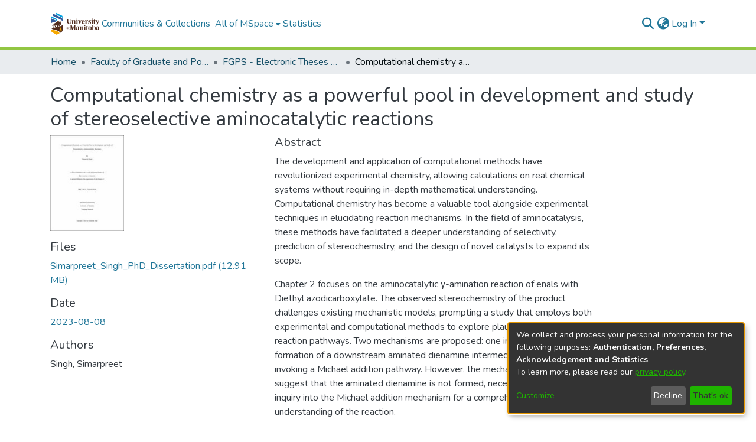

--- FILE ---
content_type: application/javascript; charset=UTF-8
request_url: https://mspace.lib.umanitoba.ca/1135.23d612fe8a0cebbf.js
body_size: 55174
content:
(self.webpackChunkdspace_angular=self.webpackChunkdspace_angular||[]).push([[1135],{50547:function(L,r,T){"use strict";var O=this&&this.__importDefault||function(i){return i&&i.__esModule?i:{default:i}};Object.defineProperty(r,"__esModule",{value:!0}),r.decodeXML=r.decodeHTMLStrict=r.decodeHTML=r.determineBranch=r.BinTrieFlags=r.fromCodePoint=r.replaceCodePoint=r.decodeCodePoint=r.xmlDecodeTree=r.htmlDecodeTree=void 0;var w=O(T(65527));r.htmlDecodeTree=w.default;var n=O(T(64948));r.xmlDecodeTree=n.default;var b=O(T(61490));r.decodeCodePoint=b.default;var m=T(61490);Object.defineProperty(r,"replaceCodePoint",{enumerable:!0,get:function(){return m.replaceCodePoint}}),Object.defineProperty(r,"fromCodePoint",{enumerable:!0,get:function(){return m.fromCodePoint}});var d,i,f=(()=>{return(i=f||(f={}))[i.NUM=35]="NUM",i[i.SEMI=59]="SEMI",i[i.ZERO=48]="ZERO",i[i.NINE=57]="NINE",i[i.LOWER_A=97]="LOWER_A",i[i.LOWER_F=102]="LOWER_F",i[i.LOWER_X=120]="LOWER_X",i[i.To_LOWER_BIT=32]="To_LOWER_BIT",f;var i})();function p(i){return function(o,u){for(var h="",v=0,S=0;(S=o.indexOf("&",S))>=0;)if(h+=o.slice(v,S),v=S,o.charCodeAt(S+=1)!==f.NUM){for(var I=0,M=1,B=0,D=i[B];S<o.length&&!((B=x(i,D,B+1,o.charCodeAt(S)))<0);S++,M++){var z=(D=i[B])&d.VALUE_LENGTH;if(z){if((!u||o.charCodeAt(S)===f.SEMI)&&(I=B,M=0),0==(q=(z>>14)-1))break;B+=q}}var q;0!==I&&(h+=1==(q=(i[I]&d.VALUE_LENGTH)>>14)?String.fromCharCode(i[I]&~d.VALUE_LENGTH):2===q?String.fromCharCode(i[I+1]):String.fromCharCode(i[I+1],i[I+2]),v=S-M+1)}else{var l=S+1,A=10,g=o.charCodeAt(l);(g|f.To_LOWER_BIT)===f.LOWER_X&&(A=16,S+=1,l+=1);do{g=o.charCodeAt(++S)}while(g>=f.ZERO&&g<=f.NINE||16===A&&(g|f.To_LOWER_BIT)>=f.LOWER_A&&(g|f.To_LOWER_BIT)<=f.LOWER_F);if(l!==S){var E=o.substring(l,S),C=parseInt(E,A);if(o.charCodeAt(S)===f.SEMI)S+=1;else if(u)continue;h+=(0,b.default)(C),v=S}}return h+o.slice(v)}}function x(i,y,o,u){var h=(y&d.BRANCH_LENGTH)>>7,v=y&d.JUMP_TABLE;if(0===h)return 0!==v&&u===v?o:-1;if(v){var S=u-v;return S<0||S>=h?-1:i[o+S]-1}for(var l=o,A=l+h-1;l<=A;){var g=l+A>>>1,E=i[g];if(E<u)l=g+1;else{if(!(E>u))return i[g+h];A=g-1}}return-1}(i=d=r.BinTrieFlags||(r.BinTrieFlags={}))[i.VALUE_LENGTH=49152]="VALUE_LENGTH",i[i.BRANCH_LENGTH=16256]="BRANCH_LENGTH",i[i.JUMP_TABLE=127]="JUMP_TABLE",r.determineBranch=x;var s=p(w.default),a=p(n.default);r.decodeHTML=function t(i){return s(i,!1)},r.decodeHTMLStrict=function e(i){return s(i,!0)},r.decodeXML=function c(i){return a(i,!0)}},61490:(L,r)=>{"use strict";var T;Object.defineProperty(r,"__esModule",{value:!0}),r.replaceCodePoint=r.fromCodePoint=void 0;var O=new Map([[0,65533],[128,8364],[130,8218],[131,402],[132,8222],[133,8230],[134,8224],[135,8225],[136,710],[137,8240],[138,352],[139,8249],[140,338],[142,381],[145,8216],[146,8217],[147,8220],[148,8221],[149,8226],[150,8211],[151,8212],[152,732],[153,8482],[154,353],[155,8250],[156,339],[158,382],[159,376]]);function w(b){var m;return b>=55296&&b<=57343||b>1114111?65533:null!==(m=O.get(b))&&void 0!==m?m:b}r.fromCodePoint=null!==(T=String.fromCodePoint)&&void 0!==T?T:function(b){var m="";return b>65535&&(b-=65536,m+=String.fromCharCode(b>>>10&1023|55296),b=56320|1023&b),m+String.fromCharCode(b)},r.replaceCodePoint=w,r.default=function n(b){return(0,r.fromCodePoint)(w(b))}},23854:function(L,r,T){"use strict";var O=this&&this.__importDefault||function(p){return p&&p.__esModule?p:{default:p}};Object.defineProperty(r,"__esModule",{value:!0}),r.encodeNonAsciiHTML=r.encodeHTML=void 0;var w=O(T(56787)),n=T(80087),b=/[\t\n!-,./:-@[-`\f{-}$\x80-\uFFFF]/g;function d(p,x){for(var t,s="",a=0;null!==(t=p.exec(x));){var e=t.index;s+=x.substring(a,e);var c=x.charCodeAt(e),i=w.default.get(c);if("object"==typeof i){if(e+1<x.length){var y=x.charCodeAt(e+1),o="number"==typeof i.n?i.n===y?i.o:void 0:i.n.get(y);if(void 0!==o){s+=o,a=p.lastIndex+=1;continue}}i=i.v}if(void 0!==i)s+=i,a=e+1;else{var u=(0,n.getCodePoint)(x,e);s+="&#x".concat(u.toString(16),";"),a=p.lastIndex+=Number(u!==c)}}return s+x.substr(a)}r.encodeHTML=function m(p){return d(b,p)},r.encodeNonAsciiHTML=function f(p){return d(n.xmlReplacer,p)}},80087:(L,r)=>{"use strict";Object.defineProperty(r,"__esModule",{value:!0}),r.escapeText=r.escapeAttribute=r.escapeUTF8=r.escape=r.encodeXML=r.getCodePoint=r.xmlReplacer=void 0,r.xmlReplacer=/["&'<>$\x80-\uFFFF]/g;var T=new Map([[34,"&quot;"],[38,"&amp;"],[39,"&apos;"],[60,"&lt;"],[62,"&gt;"]]);function O(n){for(var f,b="",m=0;null!==(f=r.xmlReplacer.exec(n));){var d=f.index,p=n.charCodeAt(d),x=T.get(p);void 0!==x?(b+=n.substring(m,d)+x,m=d+1):(b+="".concat(n.substring(m,d),"&#x").concat((0,r.getCodePoint)(n,d).toString(16),";"),m=r.xmlReplacer.lastIndex+=Number(55296==(64512&p)))}return b+n.substr(m)}function w(n,b){return function(f){for(var d,p=0,x="";d=n.exec(f);)p!==d.index&&(x+=f.substring(p,d.index)),x+=b.get(d[0].charCodeAt(0)),p=d.index+1;return x+f.substring(p)}}r.getCodePoint=null!=String.prototype.codePointAt?function(n,b){return n.codePointAt(b)}:function(n,b){return 55296==(64512&n.charCodeAt(b))?1024*(n.charCodeAt(b)-55296)+n.charCodeAt(b+1)-56320+65536:n.charCodeAt(b)},r.encodeXML=O,r.escape=O,r.escapeUTF8=w(/[&<>'"]/g,T),r.escapeAttribute=w(/["&\u00A0]/g,new Map([[34,"&quot;"],[38,"&amp;"],[160,"&nbsp;"]])),r.escapeText=w(/[&<>\u00A0]/g,new Map([[38,"&amp;"],[60,"&lt;"],[62,"&gt;"],[160,"&nbsp;"]]))},65527:(L,r)=>{"use strict";Object.defineProperty(r,"__esModule",{value:!0}),r.default=new Uint16Array('\u1d41<\xd5\u0131\u028a\u049d\u057b\u05d0\u0675\u06de\u07a2\u07d6\u080f\u0a4a\u0a91\u0da1\u0e6d\u0f09\u0f26\u10ca\u1228\u12e1\u1415\u149d\u14c3\u14df\u1525\0\0\0\0\0\0\u156b\u16cd\u198d\u1c12\u1ddd\u1f7e\u2060\u21b0\u228d\u23c0\u23fb\u2442\u2824\u2912\u2d08\u2e48\u2fce\u3016\u32ba\u3639\u37ac\u38fe\u3a28\u3a71\u3ae0\u3b2e\u0800EMabcfglmnoprstu\\bfms\x7f\x84\x8b\x90\x95\x98\xa6\xb3\xb9\xc8\xcflig\u803b\xc6\u40c6P\u803b&\u4026cute\u803b\xc1\u40c1reve;\u4102\u0100iyx}rc\u803b\xc2\u40c2;\u4410r;\uc000\u{1d504}rave\u803b\xc0\u40c0pha;\u4391acr;\u4100d;\u6a53\u0100gp\x9d\xa1on;\u4104f;\uc000\u{1d538}plyFunction;\u6061ing\u803b\xc5\u40c5\u0100cs\xbe\xc3r;\uc000\u{1d49c}ign;\u6254ilde\u803b\xc3\u40c3ml\u803b\xc4\u40c4\u0400aceforsu\xe5\xfb\xfe\u0117\u011c\u0122\u0127\u012a\u0100cr\xea\xf2kslash;\u6216\u0176\xf6\xf8;\u6ae7ed;\u6306y;\u4411\u0180crt\u0105\u010b\u0114ause;\u6235noullis;\u612ca;\u4392r;\uc000\u{1d505}pf;\uc000\u{1d539}eve;\u42d8c\xf2\u0113mpeq;\u624e\u0700HOacdefhilorsu\u014d\u0151\u0156\u0180\u019e\u01a2\u01b5\u01b7\u01ba\u01dc\u0215\u0273\u0278\u027ecy;\u4427PY\u803b\xa9\u40a9\u0180cpy\u015d\u0162\u017aute;\u4106\u0100;i\u0167\u0168\u62d2talDifferentialD;\u6145leys;\u612d\u0200aeio\u0189\u018e\u0194\u0198ron;\u410cdil\u803b\xc7\u40c7rc;\u4108nint;\u6230ot;\u410a\u0100dn\u01a7\u01adilla;\u40b8terDot;\u40b7\xf2\u017fi;\u43a7rcle\u0200DMPT\u01c7\u01cb\u01d1\u01d6ot;\u6299inus;\u6296lus;\u6295imes;\u6297o\u0100cs\u01e2\u01f8kwiseContourIntegral;\u6232eCurly\u0100DQ\u0203\u020foubleQuote;\u601duote;\u6019\u0200lnpu\u021e\u0228\u0247\u0255on\u0100;e\u0225\u0226\u6237;\u6a74\u0180git\u022f\u0236\u023aruent;\u6261nt;\u622fourIntegral;\u622e\u0100fr\u024c\u024e;\u6102oduct;\u6210nterClockwiseContourIntegral;\u6233oss;\u6a2fcr;\uc000\u{1d49e}p\u0100;C\u0284\u0285\u62d3ap;\u624d\u0580DJSZacefios\u02a0\u02ac\u02b0\u02b4\u02b8\u02cb\u02d7\u02e1\u02e6\u0333\u048d\u0100;o\u0179\u02a5trahd;\u6911cy;\u4402cy;\u4405cy;\u440f\u0180grs\u02bf\u02c4\u02c7ger;\u6021r;\u61a1hv;\u6ae4\u0100ay\u02d0\u02d5ron;\u410e;\u4414l\u0100;t\u02dd\u02de\u6207a;\u4394r;\uc000\u{1d507}\u0100af\u02eb\u0327\u0100cm\u02f0\u0322ritical\u0200ADGT\u0300\u0306\u0316\u031ccute;\u40b4o\u0174\u030b\u030d;\u42d9bleAcute;\u42ddrave;\u4060ilde;\u42dcond;\u62c4ferentialD;\u6146\u0470\u033d\0\0\0\u0342\u0354\0\u0405f;\uc000\u{1d53b}\u0180;DE\u0348\u0349\u034d\u40a8ot;\u60dcqual;\u6250ble\u0300CDLRUV\u0363\u0372\u0382\u03cf\u03e2\u03f8ontourIntegra\xec\u0239o\u0274\u0379\0\0\u037b\xbb\u0349nArrow;\u61d3\u0100eo\u0387\u03a4ft\u0180ART\u0390\u0396\u03a1rrow;\u61d0ightArrow;\u61d4e\xe5\u02cang\u0100LR\u03ab\u03c4eft\u0100AR\u03b3\u03b9rrow;\u67f8ightArrow;\u67faightArrow;\u67f9ight\u0100AT\u03d8\u03derrow;\u61d2ee;\u62a8p\u0241\u03e9\0\0\u03efrrow;\u61d1ownArrow;\u61d5erticalBar;\u6225n\u0300ABLRTa\u0412\u042a\u0430\u045e\u047f\u037crrow\u0180;BU\u041d\u041e\u0422\u6193ar;\u6913pArrow;\u61f5reve;\u4311eft\u02d2\u043a\0\u0446\0\u0450ightVector;\u6950eeVector;\u695eector\u0100;B\u0459\u045a\u61bdar;\u6956ight\u01d4\u0467\0\u0471eeVector;\u695fector\u0100;B\u047a\u047b\u61c1ar;\u6957ee\u0100;A\u0486\u0487\u62a4rrow;\u61a7\u0100ct\u0492\u0497r;\uc000\u{1d49f}rok;\u4110\u0800NTacdfglmopqstux\u04bd\u04c0\u04c4\u04cb\u04de\u04e2\u04e7\u04ee\u04f5\u0521\u052f\u0536\u0552\u055d\u0560\u0565G;\u414aH\u803b\xd0\u40d0cute\u803b\xc9\u40c9\u0180aiy\u04d2\u04d7\u04dcron;\u411arc\u803b\xca\u40ca;\u442dot;\u4116r;\uc000\u{1d508}rave\u803b\xc8\u40c8ement;\u6208\u0100ap\u04fa\u04fecr;\u4112ty\u0253\u0506\0\0\u0512mallSquare;\u65fberySmallSquare;\u65ab\u0100gp\u0526\u052aon;\u4118f;\uc000\u{1d53c}silon;\u4395u\u0100ai\u053c\u0549l\u0100;T\u0542\u0543\u6a75ilde;\u6242librium;\u61cc\u0100ci\u0557\u055ar;\u6130m;\u6a73a;\u4397ml\u803b\xcb\u40cb\u0100ip\u056a\u056fsts;\u6203onentialE;\u6147\u0280cfios\u0585\u0588\u058d\u05b2\u05ccy;\u4424r;\uc000\u{1d509}lled\u0253\u0597\0\0\u05a3mallSquare;\u65fcerySmallSquare;\u65aa\u0370\u05ba\0\u05bf\0\0\u05c4f;\uc000\u{1d53d}All;\u6200riertrf;\u6131c\xf2\u05cb\u0600JTabcdfgorst\u05e8\u05ec\u05ef\u05fa\u0600\u0612\u0616\u061b\u061d\u0623\u066c\u0672cy;\u4403\u803b>\u403emma\u0100;d\u05f7\u05f8\u4393;\u43dcreve;\u411e\u0180eiy\u0607\u060c\u0610dil;\u4122rc;\u411c;\u4413ot;\u4120r;\uc000\u{1d50a};\u62d9pf;\uc000\u{1d53e}eater\u0300EFGLST\u0635\u0644\u064e\u0656\u065b\u0666qual\u0100;L\u063e\u063f\u6265ess;\u62dbullEqual;\u6267reater;\u6aa2ess;\u6277lantEqual;\u6a7eilde;\u6273cr;\uc000\u{1d4a2};\u626b\u0400Aacfiosu\u0685\u068b\u0696\u069b\u069e\u06aa\u06be\u06caRDcy;\u442a\u0100ct\u0690\u0694ek;\u42c7;\u405eirc;\u4124r;\u610clbertSpace;\u610b\u01f0\u06af\0\u06b2f;\u610dizontalLine;\u6500\u0100ct\u06c3\u06c5\xf2\u06a9rok;\u4126mp\u0144\u06d0\u06d8ownHum\xf0\u012fqual;\u624f\u0700EJOacdfgmnostu\u06fa\u06fe\u0703\u0707\u070e\u071a\u071e\u0721\u0728\u0744\u0778\u078b\u078f\u0795cy;\u4415lig;\u4132cy;\u4401cute\u803b\xcd\u40cd\u0100iy\u0713\u0718rc\u803b\xce\u40ce;\u4418ot;\u4130r;\u6111rave\u803b\xcc\u40cc\u0180;ap\u0720\u072f\u073f\u0100cg\u0734\u0737r;\u412ainaryI;\u6148lie\xf3\u03dd\u01f4\u0749\0\u0762\u0100;e\u074d\u074e\u622c\u0100gr\u0753\u0758ral;\u622bsection;\u62c2isible\u0100CT\u076c\u0772omma;\u6063imes;\u6062\u0180gpt\u077f\u0783\u0788on;\u412ef;\uc000\u{1d540}a;\u4399cr;\u6110ilde;\u4128\u01eb\u079a\0\u079ecy;\u4406l\u803b\xcf\u40cf\u0280cfosu\u07ac\u07b7\u07bc\u07c2\u07d0\u0100iy\u07b1\u07b5rc;\u4134;\u4419r;\uc000\u{1d50d}pf;\uc000\u{1d541}\u01e3\u07c7\0\u07ccr;\uc000\u{1d4a5}rcy;\u4408kcy;\u4404\u0380HJacfos\u07e4\u07e8\u07ec\u07f1\u07fd\u0802\u0808cy;\u4425cy;\u440cppa;\u439a\u0100ey\u07f6\u07fbdil;\u4136;\u441ar;\uc000\u{1d50e}pf;\uc000\u{1d542}cr;\uc000\u{1d4a6}\u0580JTaceflmost\u0825\u0829\u082c\u0850\u0863\u09b3\u09b8\u09c7\u09cd\u0a37\u0a47cy;\u4409\u803b<\u403c\u0280cmnpr\u0837\u083c\u0841\u0844\u084dute;\u4139bda;\u439bg;\u67ealacetrf;\u6112r;\u619e\u0180aey\u0857\u085c\u0861ron;\u413ddil;\u413b;\u441b\u0100fs\u0868\u0970t\u0500ACDFRTUVar\u087e\u08a9\u08b1\u08e0\u08e6\u08fc\u092f\u095b\u0390\u096a\u0100nr\u0883\u088fgleBracket;\u67e8row\u0180;BR\u0899\u089a\u089e\u6190ar;\u61e4ightArrow;\u61c6eiling;\u6308o\u01f5\u08b7\0\u08c3bleBracket;\u67e6n\u01d4\u08c8\0\u08d2eeVector;\u6961ector\u0100;B\u08db\u08dc\u61c3ar;\u6959loor;\u630aight\u0100AV\u08ef\u08f5rrow;\u6194ector;\u694e\u0100er\u0901\u0917e\u0180;AV\u0909\u090a\u0910\u62a3rrow;\u61a4ector;\u695aiangle\u0180;BE\u0924\u0925\u0929\u62b2ar;\u69cfqual;\u62b4p\u0180DTV\u0937\u0942\u094cownVector;\u6951eeVector;\u6960ector\u0100;B\u0956\u0957\u61bfar;\u6958ector\u0100;B\u0965\u0966\u61bcar;\u6952ight\xe1\u039cs\u0300EFGLST\u097e\u098b\u0995\u099d\u09a2\u09adqualGreater;\u62daullEqual;\u6266reater;\u6276ess;\u6aa1lantEqual;\u6a7dilde;\u6272r;\uc000\u{1d50f}\u0100;e\u09bd\u09be\u62d8ftarrow;\u61daidot;\u413f\u0180npw\u09d4\u0a16\u0a1bg\u0200LRlr\u09de\u09f7\u0a02\u0a10eft\u0100AR\u09e6\u09ecrrow;\u67f5ightArrow;\u67f7ightArrow;\u67f6eft\u0100ar\u03b3\u0a0aight\xe1\u03bfight\xe1\u03caf;\uc000\u{1d543}er\u0100LR\u0a22\u0a2ceftArrow;\u6199ightArrow;\u6198\u0180cht\u0a3e\u0a40\u0a42\xf2\u084c;\u61b0rok;\u4141;\u626a\u0400acefiosu\u0a5a\u0a5d\u0a60\u0a77\u0a7c\u0a85\u0a8b\u0a8ep;\u6905y;\u441c\u0100dl\u0a65\u0a6fiumSpace;\u605flintrf;\u6133r;\uc000\u{1d510}nusPlus;\u6213pf;\uc000\u{1d544}c\xf2\u0a76;\u439c\u0480Jacefostu\u0aa3\u0aa7\u0aad\u0ac0\u0b14\u0b19\u0d91\u0d97\u0d9ecy;\u440acute;\u4143\u0180aey\u0ab4\u0ab9\u0aberon;\u4147dil;\u4145;\u441d\u0180gsw\u0ac7\u0af0\u0b0eative\u0180MTV\u0ad3\u0adf\u0ae8ediumSpace;\u600bhi\u0100cn\u0ae6\u0ad8\xeb\u0ad9eryThi\xee\u0ad9ted\u0100GL\u0af8\u0b06reaterGreate\xf2\u0673essLes\xf3\u0a48Line;\u400ar;\uc000\u{1d511}\u0200Bnpt\u0b22\u0b28\u0b37\u0b3areak;\u6060BreakingSpace;\u40a0f;\u6115\u0680;CDEGHLNPRSTV\u0b55\u0b56\u0b6a\u0b7c\u0ba1\u0beb\u0c04\u0c5e\u0c84\u0ca6\u0cd8\u0d61\u0d85\u6aec\u0100ou\u0b5b\u0b64ngruent;\u6262pCap;\u626doubleVerticalBar;\u6226\u0180lqx\u0b83\u0b8a\u0b9bement;\u6209ual\u0100;T\u0b92\u0b93\u6260ilde;\uc000\u2242\u0338ists;\u6204reater\u0380;EFGLST\u0bb6\u0bb7\u0bbd\u0bc9\u0bd3\u0bd8\u0be5\u626fqual;\u6271ullEqual;\uc000\u2267\u0338reater;\uc000\u226b\u0338ess;\u6279lantEqual;\uc000\u2a7e\u0338ilde;\u6275ump\u0144\u0bf2\u0bfdownHump;\uc000\u224e\u0338qual;\uc000\u224f\u0338e\u0100fs\u0c0a\u0c27tTriangle\u0180;BE\u0c1a\u0c1b\u0c21\u62eaar;\uc000\u29cf\u0338qual;\u62ecs\u0300;EGLST\u0c35\u0c36\u0c3c\u0c44\u0c4b\u0c58\u626equal;\u6270reater;\u6278ess;\uc000\u226a\u0338lantEqual;\uc000\u2a7d\u0338ilde;\u6274ested\u0100GL\u0c68\u0c79reaterGreater;\uc000\u2aa2\u0338essLess;\uc000\u2aa1\u0338recedes\u0180;ES\u0c92\u0c93\u0c9b\u6280qual;\uc000\u2aaf\u0338lantEqual;\u62e0\u0100ei\u0cab\u0cb9verseElement;\u620cghtTriangle\u0180;BE\u0ccb\u0ccc\u0cd2\u62ebar;\uc000\u29d0\u0338qual;\u62ed\u0100qu\u0cdd\u0d0cuareSu\u0100bp\u0ce8\u0cf9set\u0100;E\u0cf0\u0cf3\uc000\u228f\u0338qual;\u62e2erset\u0100;E\u0d03\u0d06\uc000\u2290\u0338qual;\u62e3\u0180bcp\u0d13\u0d24\u0d4eset\u0100;E\u0d1b\u0d1e\uc000\u2282\u20d2qual;\u6288ceeds\u0200;EST\u0d32\u0d33\u0d3b\u0d46\u6281qual;\uc000\u2ab0\u0338lantEqual;\u62e1ilde;\uc000\u227f\u0338erset\u0100;E\u0d58\u0d5b\uc000\u2283\u20d2qual;\u6289ilde\u0200;EFT\u0d6e\u0d6f\u0d75\u0d7f\u6241qual;\u6244ullEqual;\u6247ilde;\u6249erticalBar;\u6224cr;\uc000\u{1d4a9}ilde\u803b\xd1\u40d1;\u439d\u0700Eacdfgmoprstuv\u0dbd\u0dc2\u0dc9\u0dd5\u0ddb\u0de0\u0de7\u0dfc\u0e02\u0e20\u0e22\u0e32\u0e3f\u0e44lig;\u4152cute\u803b\xd3\u40d3\u0100iy\u0dce\u0dd3rc\u803b\xd4\u40d4;\u441eblac;\u4150r;\uc000\u{1d512}rave\u803b\xd2\u40d2\u0180aei\u0dee\u0df2\u0df6cr;\u414cga;\u43a9cron;\u439fpf;\uc000\u{1d546}enCurly\u0100DQ\u0e0e\u0e1aoubleQuote;\u601cuote;\u6018;\u6a54\u0100cl\u0e27\u0e2cr;\uc000\u{1d4aa}ash\u803b\xd8\u40d8i\u016c\u0e37\u0e3cde\u803b\xd5\u40d5es;\u6a37ml\u803b\xd6\u40d6er\u0100BP\u0e4b\u0e60\u0100ar\u0e50\u0e53r;\u603eac\u0100ek\u0e5a\u0e5c;\u63deet;\u63b4arenthesis;\u63dc\u0480acfhilors\u0e7f\u0e87\u0e8a\u0e8f\u0e92\u0e94\u0e9d\u0eb0\u0efcrtialD;\u6202y;\u441fr;\uc000\u{1d513}i;\u43a6;\u43a0usMinus;\u40b1\u0100ip\u0ea2\u0eadncareplan\xe5\u069df;\u6119\u0200;eio\u0eb9\u0eba\u0ee0\u0ee4\u6abbcedes\u0200;EST\u0ec8\u0ec9\u0ecf\u0eda\u627aqual;\u6aaflantEqual;\u627cilde;\u627eme;\u6033\u0100dp\u0ee9\u0eeeuct;\u620fortion\u0100;a\u0225\u0ef9l;\u621d\u0100ci\u0f01\u0f06r;\uc000\u{1d4ab};\u43a8\u0200Ufos\u0f11\u0f16\u0f1b\u0f1fOT\u803b"\u4022r;\uc000\u{1d514}pf;\u611acr;\uc000\u{1d4ac}\u0600BEacefhiorsu\u0f3e\u0f43\u0f47\u0f60\u0f73\u0fa7\u0faa\u0fad\u1096\u10a9\u10b4\u10bearr;\u6910G\u803b\xae\u40ae\u0180cnr\u0f4e\u0f53\u0f56ute;\u4154g;\u67ebr\u0100;t\u0f5c\u0f5d\u61a0l;\u6916\u0180aey\u0f67\u0f6c\u0f71ron;\u4158dil;\u4156;\u4420\u0100;v\u0f78\u0f79\u611cerse\u0100EU\u0f82\u0f99\u0100lq\u0f87\u0f8eement;\u620builibrium;\u61cbpEquilibrium;\u696fr\xbb\u0f79o;\u43a1ght\u0400ACDFTUVa\u0fc1\u0feb\u0ff3\u1022\u1028\u105b\u1087\u03d8\u0100nr\u0fc6\u0fd2gleBracket;\u67e9row\u0180;BL\u0fdc\u0fdd\u0fe1\u6192ar;\u61e5eftArrow;\u61c4eiling;\u6309o\u01f5\u0ff9\0\u1005bleBracket;\u67e7n\u01d4\u100a\0\u1014eeVector;\u695dector\u0100;B\u101d\u101e\u61c2ar;\u6955loor;\u630b\u0100er\u102d\u1043e\u0180;AV\u1035\u1036\u103c\u62a2rrow;\u61a6ector;\u695biangle\u0180;BE\u1050\u1051\u1055\u62b3ar;\u69d0qual;\u62b5p\u0180DTV\u1063\u106e\u1078ownVector;\u694feeVector;\u695cector\u0100;B\u1082\u1083\u61bear;\u6954ector\u0100;B\u1091\u1092\u61c0ar;\u6953\u0100pu\u109b\u109ef;\u611dndImplies;\u6970ightarrow;\u61db\u0100ch\u10b9\u10bcr;\u611b;\u61b1leDelayed;\u69f4\u0680HOacfhimoqstu\u10e4\u10f1\u10f7\u10fd\u1119\u111e\u1151\u1156\u1161\u1167\u11b5\u11bb\u11bf\u0100Cc\u10e9\u10eeHcy;\u4429y;\u4428FTcy;\u442ccute;\u415a\u0280;aeiy\u1108\u1109\u110e\u1113\u1117\u6abcron;\u4160dil;\u415erc;\u415c;\u4421r;\uc000\u{1d516}ort\u0200DLRU\u112a\u1134\u113e\u1149ownArrow\xbb\u041eeftArrow\xbb\u089aightArrow\xbb\u0fddpArrow;\u6191gma;\u43a3allCircle;\u6218pf;\uc000\u{1d54a}\u0272\u116d\0\0\u1170t;\u621aare\u0200;ISU\u117b\u117c\u1189\u11af\u65a1ntersection;\u6293u\u0100bp\u118f\u119eset\u0100;E\u1197\u1198\u628fqual;\u6291erset\u0100;E\u11a8\u11a9\u6290qual;\u6292nion;\u6294cr;\uc000\u{1d4ae}ar;\u62c6\u0200bcmp\u11c8\u11db\u1209\u120b\u0100;s\u11cd\u11ce\u62d0et\u0100;E\u11cd\u11d5qual;\u6286\u0100ch\u11e0\u1205eeds\u0200;EST\u11ed\u11ee\u11f4\u11ff\u627bqual;\u6ab0lantEqual;\u627dilde;\u627fTh\xe1\u0f8c;\u6211\u0180;es\u1212\u1213\u1223\u62d1rset\u0100;E\u121c\u121d\u6283qual;\u6287et\xbb\u1213\u0580HRSacfhiors\u123e\u1244\u1249\u1255\u125e\u1271\u1276\u129f\u12c2\u12c8\u12d1ORN\u803b\xde\u40deADE;\u6122\u0100Hc\u124e\u1252cy;\u440by;\u4426\u0100bu\u125a\u125c;\u4009;\u43a4\u0180aey\u1265\u126a\u126fron;\u4164dil;\u4162;\u4422r;\uc000\u{1d517}\u0100ei\u127b\u1289\u01f2\u1280\0\u1287efore;\u6234a;\u4398\u0100cn\u128e\u1298kSpace;\uc000\u205f\u200aSpace;\u6009lde\u0200;EFT\u12ab\u12ac\u12b2\u12bc\u623cqual;\u6243ullEqual;\u6245ilde;\u6248pf;\uc000\u{1d54b}ipleDot;\u60db\u0100ct\u12d6\u12dbr;\uc000\u{1d4af}rok;\u4166\u0ae1\u12f7\u130e\u131a\u1326\0\u132c\u1331\0\0\0\0\0\u1338\u133d\u1377\u1385\0\u13ff\u1404\u140a\u1410\u0100cr\u12fb\u1301ute\u803b\xda\u40dar\u0100;o\u1307\u1308\u619fcir;\u6949r\u01e3\u1313\0\u1316y;\u440eve;\u416c\u0100iy\u131e\u1323rc\u803b\xdb\u40db;\u4423blac;\u4170r;\uc000\u{1d518}rave\u803b\xd9\u40d9acr;\u416a\u0100di\u1341\u1369er\u0100BP\u1348\u135d\u0100ar\u134d\u1350r;\u405fac\u0100ek\u1357\u1359;\u63dfet;\u63b5arenthesis;\u63ddon\u0100;P\u1370\u1371\u62c3lus;\u628e\u0100gp\u137b\u137fon;\u4172f;\uc000\u{1d54c}\u0400ADETadps\u1395\u13ae\u13b8\u13c4\u03e8\u13d2\u13d7\u13f3rrow\u0180;BD\u1150\u13a0\u13a4ar;\u6912ownArrow;\u61c5ownArrow;\u6195quilibrium;\u696eee\u0100;A\u13cb\u13cc\u62a5rrow;\u61a5own\xe1\u03f3er\u0100LR\u13de\u13e8eftArrow;\u6196ightArrow;\u6197i\u0100;l\u13f9\u13fa\u43d2on;\u43a5ing;\u416ecr;\uc000\u{1d4b0}ilde;\u4168ml\u803b\xdc\u40dc\u0480Dbcdefosv\u1427\u142c\u1430\u1433\u143e\u1485\u148a\u1490\u1496ash;\u62abar;\u6aeby;\u4412ash\u0100;l\u143b\u143c\u62a9;\u6ae6\u0100er\u1443\u1445;\u62c1\u0180bty\u144c\u1450\u147aar;\u6016\u0100;i\u144f\u1455cal\u0200BLST\u1461\u1465\u146a\u1474ar;\u6223ine;\u407ceparator;\u6758ilde;\u6240ThinSpace;\u600ar;\uc000\u{1d519}pf;\uc000\u{1d54d}cr;\uc000\u{1d4b1}dash;\u62aa\u0280cefos\u14a7\u14ac\u14b1\u14b6\u14bcirc;\u4174dge;\u62c0r;\uc000\u{1d51a}pf;\uc000\u{1d54e}cr;\uc000\u{1d4b2}\u0200fios\u14cb\u14d0\u14d2\u14d8r;\uc000\u{1d51b};\u439epf;\uc000\u{1d54f}cr;\uc000\u{1d4b3}\u0480AIUacfosu\u14f1\u14f5\u14f9\u14fd\u1504\u150f\u1514\u151a\u1520cy;\u442fcy;\u4407cy;\u442ecute\u803b\xdd\u40dd\u0100iy\u1509\u150drc;\u4176;\u442br;\uc000\u{1d51c}pf;\uc000\u{1d550}cr;\uc000\u{1d4b4}ml;\u4178\u0400Hacdefos\u1535\u1539\u153f\u154b\u154f\u155d\u1560\u1564cy;\u4416cute;\u4179\u0100ay\u1544\u1549ron;\u417d;\u4417ot;\u417b\u01f2\u1554\0\u155boWidt\xe8\u0ad9a;\u4396r;\u6128pf;\u6124cr;\uc000\u{1d4b5}\u0be1\u1583\u158a\u1590\0\u15b0\u15b6\u15bf\0\0\0\0\u15c6\u15db\u15eb\u165f\u166d\0\u1695\u169b\u16b2\u16b9\0\u16becute\u803b\xe1\u40e1reve;\u4103\u0300;Ediuy\u159c\u159d\u15a1\u15a3\u15a8\u15ad\u623e;\uc000\u223e\u0333;\u623frc\u803b\xe2\u40e2te\u80bb\xb4\u0306;\u4430lig\u803b\xe6\u40e6\u0100;r\xb2\u15ba;\uc000\u{1d51e}rave\u803b\xe0\u40e0\u0100ep\u15ca\u15d6\u0100fp\u15cf\u15d4sym;\u6135\xe8\u15d3ha;\u43b1\u0100ap\u15dfc\u0100cl\u15e4\u15e7r;\u4101g;\u6a3f\u0264\u15f0\0\0\u160a\u0280;adsv\u15fa\u15fb\u15ff\u1601\u1607\u6227nd;\u6a55;\u6a5clope;\u6a58;\u6a5a\u0380;elmrsz\u1618\u1619\u161b\u161e\u163f\u164f\u1659\u6220;\u69a4e\xbb\u1619sd\u0100;a\u1625\u1626\u6221\u0461\u1630\u1632\u1634\u1636\u1638\u163a\u163c\u163e;\u69a8;\u69a9;\u69aa;\u69ab;\u69ac;\u69ad;\u69ae;\u69aft\u0100;v\u1645\u1646\u621fb\u0100;d\u164c\u164d\u62be;\u699d\u0100pt\u1654\u1657h;\u6222\xbb\xb9arr;\u637c\u0100gp\u1663\u1667on;\u4105f;\uc000\u{1d552}\u0380;Eaeiop\u12c1\u167b\u167d\u1682\u1684\u1687\u168a;\u6a70cir;\u6a6f;\u624ad;\u624bs;\u4027rox\u0100;e\u12c1\u1692\xf1\u1683ing\u803b\xe5\u40e5\u0180cty\u16a1\u16a6\u16a8r;\uc000\u{1d4b6};\u402amp\u0100;e\u12c1\u16af\xf1\u0288ilde\u803b\xe3\u40e3ml\u803b\xe4\u40e4\u0100ci\u16c2\u16c8onin\xf4\u0272nt;\u6a11\u0800Nabcdefiklnoprsu\u16ed\u16f1\u1730\u173c\u1743\u1748\u1778\u177d\u17e0\u17e6\u1839\u1850\u170d\u193d\u1948\u1970ot;\u6aed\u0100cr\u16f6\u171ek\u0200ceps\u1700\u1705\u170d\u1713ong;\u624cpsilon;\u43f6rime;\u6035im\u0100;e\u171a\u171b\u623dq;\u62cd\u0176\u1722\u1726ee;\u62bded\u0100;g\u172c\u172d\u6305e\xbb\u172drk\u0100;t\u135c\u1737brk;\u63b6\u0100oy\u1701\u1741;\u4431quo;\u601e\u0280cmprt\u1753\u175b\u1761\u1764\u1768aus\u0100;e\u010a\u0109ptyv;\u69b0s\xe9\u170cno\xf5\u0113\u0180ahw\u176f\u1771\u1773;\u43b2;\u6136een;\u626cr;\uc000\u{1d51f}g\u0380costuvw\u178d\u179d\u17b3\u17c1\u17d5\u17db\u17de\u0180aiu\u1794\u1796\u179a\xf0\u0760rc;\u65efp\xbb\u1371\u0180dpt\u17a4\u17a8\u17adot;\u6a00lus;\u6a01imes;\u6a02\u0271\u17b9\0\0\u17becup;\u6a06ar;\u6605riangle\u0100du\u17cd\u17d2own;\u65bdp;\u65b3plus;\u6a04e\xe5\u1444\xe5\u14adarow;\u690d\u0180ako\u17ed\u1826\u1835\u0100cn\u17f2\u1823k\u0180lst\u17fa\u05ab\u1802ozenge;\u69ebriangle\u0200;dlr\u1812\u1813\u1818\u181d\u65b4own;\u65beeft;\u65c2ight;\u65b8k;\u6423\u01b1\u182b\0\u1833\u01b2\u182f\0\u1831;\u6592;\u65914;\u6593ck;\u6588\u0100eo\u183e\u184d\u0100;q\u1843\u1846\uc000=\u20e5uiv;\uc000\u2261\u20e5t;\u6310\u0200ptwx\u1859\u185e\u1867\u186cf;\uc000\u{1d553}\u0100;t\u13cb\u1863om\xbb\u13cctie;\u62c8\u0600DHUVbdhmptuv\u1885\u1896\u18aa\u18bb\u18d7\u18db\u18ec\u18ff\u1905\u190a\u1910\u1921\u0200LRlr\u188e\u1890\u1892\u1894;\u6557;\u6554;\u6556;\u6553\u0280;DUdu\u18a1\u18a2\u18a4\u18a6\u18a8\u6550;\u6566;\u6569;\u6564;\u6567\u0200LRlr\u18b3\u18b5\u18b7\u18b9;\u655d;\u655a;\u655c;\u6559\u0380;HLRhlr\u18ca\u18cb\u18cd\u18cf\u18d1\u18d3\u18d5\u6551;\u656c;\u6563;\u6560;\u656b;\u6562;\u655fox;\u69c9\u0200LRlr\u18e4\u18e6\u18e8\u18ea;\u6555;\u6552;\u6510;\u650c\u0280;DUdu\u06bd\u18f7\u18f9\u18fb\u18fd;\u6565;\u6568;\u652c;\u6534inus;\u629flus;\u629eimes;\u62a0\u0200LRlr\u1919\u191b\u191d\u191f;\u655b;\u6558;\u6518;\u6514\u0380;HLRhlr\u1930\u1931\u1933\u1935\u1937\u1939\u193b\u6502;\u656a;\u6561;\u655e;\u653c;\u6524;\u651c\u0100ev\u0123\u1942bar\u803b\xa6\u40a6\u0200ceio\u1951\u1956\u195a\u1960r;\uc000\u{1d4b7}mi;\u604fm\u0100;e\u171a\u171cl\u0180;bh\u1968\u1969\u196b\u405c;\u69c5sub;\u67c8\u016c\u1974\u197el\u0100;e\u1979\u197a\u6022t\xbb\u197ap\u0180;Ee\u012f\u1985\u1987;\u6aae\u0100;q\u06dc\u06db\u0ce1\u19a7\0\u19e8\u1a11\u1a15\u1a32\0\u1a37\u1a50\0\0\u1ab4\0\0\u1ac1\0\0\u1b21\u1b2e\u1b4d\u1b52\0\u1bfd\0\u1c0c\u0180cpr\u19ad\u19b2\u19ddute;\u4107\u0300;abcds\u19bf\u19c0\u19c4\u19ca\u19d5\u19d9\u6229nd;\u6a44rcup;\u6a49\u0100au\u19cf\u19d2p;\u6a4bp;\u6a47ot;\u6a40;\uc000\u2229\ufe00\u0100eo\u19e2\u19e5t;\u6041\xee\u0693\u0200aeiu\u19f0\u19fb\u1a01\u1a05\u01f0\u19f5\0\u19f8s;\u6a4don;\u410ddil\u803b\xe7\u40e7rc;\u4109ps\u0100;s\u1a0c\u1a0d\u6a4cm;\u6a50ot;\u410b\u0180dmn\u1a1b\u1a20\u1a26il\u80bb\xb8\u01adptyv;\u69b2t\u8100\xa2;e\u1a2d\u1a2e\u40a2r\xe4\u01b2r;\uc000\u{1d520}\u0180cei\u1a3d\u1a40\u1a4dy;\u4447ck\u0100;m\u1a47\u1a48\u6713ark\xbb\u1a48;\u43c7r\u0380;Ecefms\u1a5f\u1a60\u1a62\u1a6b\u1aa4\u1aaa\u1aae\u65cb;\u69c3\u0180;el\u1a69\u1a6a\u1a6d\u42c6q;\u6257e\u0261\u1a74\0\0\u1a88rrow\u0100lr\u1a7c\u1a81eft;\u61baight;\u61bb\u0280RSacd\u1a92\u1a94\u1a96\u1a9a\u1a9f\xbb\u0f47;\u64c8st;\u629birc;\u629aash;\u629dnint;\u6a10id;\u6aefcir;\u69c2ubs\u0100;u\u1abb\u1abc\u6663it\xbb\u1abc\u02ec\u1ac7\u1ad4\u1afa\0\u1b0aon\u0100;e\u1acd\u1ace\u403a\u0100;q\xc7\xc6\u026d\u1ad9\0\0\u1ae2a\u0100;t\u1ade\u1adf\u402c;\u4040\u0180;fl\u1ae8\u1ae9\u1aeb\u6201\xee\u1160e\u0100mx\u1af1\u1af6ent\xbb\u1ae9e\xf3\u024d\u01e7\u1afe\0\u1b07\u0100;d\u12bb\u1b02ot;\u6a6dn\xf4\u0246\u0180fry\u1b10\u1b14\u1b17;\uc000\u{1d554}o\xe4\u0254\u8100\xa9;s\u0155\u1b1dr;\u6117\u0100ao\u1b25\u1b29rr;\u61b5ss;\u6717\u0100cu\u1b32\u1b37r;\uc000\u{1d4b8}\u0100bp\u1b3c\u1b44\u0100;e\u1b41\u1b42\u6acf;\u6ad1\u0100;e\u1b49\u1b4a\u6ad0;\u6ad2dot;\u62ef\u0380delprvw\u1b60\u1b6c\u1b77\u1b82\u1bac\u1bd4\u1bf9arr\u0100lr\u1b68\u1b6a;\u6938;\u6935\u0270\u1b72\0\0\u1b75r;\u62dec;\u62dfarr\u0100;p\u1b7f\u1b80\u61b6;\u693d\u0300;bcdos\u1b8f\u1b90\u1b96\u1ba1\u1ba5\u1ba8\u622arcap;\u6a48\u0100au\u1b9b\u1b9ep;\u6a46p;\u6a4aot;\u628dr;\u6a45;\uc000\u222a\ufe00\u0200alrv\u1bb5\u1bbf\u1bde\u1be3rr\u0100;m\u1bbc\u1bbd\u61b7;\u693cy\u0180evw\u1bc7\u1bd4\u1bd8q\u0270\u1bce\0\0\u1bd2re\xe3\u1b73u\xe3\u1b75ee;\u62ceedge;\u62cfen\u803b\xa4\u40a4earrow\u0100lr\u1bee\u1bf3eft\xbb\u1b80ight\xbb\u1bbde\xe4\u1bdd\u0100ci\u1c01\u1c07onin\xf4\u01f7nt;\u6231lcty;\u632d\u0980AHabcdefhijlorstuwz\u1c38\u1c3b\u1c3f\u1c5d\u1c69\u1c75\u1c8a\u1c9e\u1cac\u1cb7\u1cfb\u1cff\u1d0d\u1d7b\u1d91\u1dab\u1dbb\u1dc6\u1dcdr\xf2\u0381ar;\u6965\u0200glrs\u1c48\u1c4d\u1c52\u1c54ger;\u6020eth;\u6138\xf2\u1133h\u0100;v\u1c5a\u1c5b\u6010\xbb\u090a\u016b\u1c61\u1c67arow;\u690fa\xe3\u0315\u0100ay\u1c6e\u1c73ron;\u410f;\u4434\u0180;ao\u0332\u1c7c\u1c84\u0100gr\u02bf\u1c81r;\u61catseq;\u6a77\u0180glm\u1c91\u1c94\u1c98\u803b\xb0\u40b0ta;\u43b4ptyv;\u69b1\u0100ir\u1ca3\u1ca8sht;\u697f;\uc000\u{1d521}ar\u0100lr\u1cb3\u1cb5\xbb\u08dc\xbb\u101e\u0280aegsv\u1cc2\u0378\u1cd6\u1cdc\u1ce0m\u0180;os\u0326\u1cca\u1cd4nd\u0100;s\u0326\u1cd1uit;\u6666amma;\u43ddin;\u62f2\u0180;io\u1ce7\u1ce8\u1cf8\u40f7de\u8100\xf7;o\u1ce7\u1cf0ntimes;\u62c7n\xf8\u1cf7cy;\u4452c\u026f\u1d06\0\0\u1d0arn;\u631eop;\u630d\u0280lptuw\u1d18\u1d1d\u1d22\u1d49\u1d55lar;\u4024f;\uc000\u{1d555}\u0280;emps\u030b\u1d2d\u1d37\u1d3d\u1d42q\u0100;d\u0352\u1d33ot;\u6251inus;\u6238lus;\u6214quare;\u62a1blebarwedg\xe5\xfan\u0180adh\u112e\u1d5d\u1d67ownarrow\xf3\u1c83arpoon\u0100lr\u1d72\u1d76ef\xf4\u1cb4igh\xf4\u1cb6\u0162\u1d7f\u1d85karo\xf7\u0f42\u026f\u1d8a\0\0\u1d8ern;\u631fop;\u630c\u0180cot\u1d98\u1da3\u1da6\u0100ry\u1d9d\u1da1;\uc000\u{1d4b9};\u4455l;\u69f6rok;\u4111\u0100dr\u1db0\u1db4ot;\u62f1i\u0100;f\u1dba\u1816\u65bf\u0100ah\u1dc0\u1dc3r\xf2\u0429a\xf2\u0fa6angle;\u69a6\u0100ci\u1dd2\u1dd5y;\u445fgrarr;\u67ff\u0900Dacdefglmnopqrstux\u1e01\u1e09\u1e19\u1e38\u0578\u1e3c\u1e49\u1e61\u1e7e\u1ea5\u1eaf\u1ebd\u1ee1\u1f2a\u1f37\u1f44\u1f4e\u1f5a\u0100Do\u1e06\u1d34o\xf4\u1c89\u0100cs\u1e0e\u1e14ute\u803b\xe9\u40e9ter;\u6a6e\u0200aioy\u1e22\u1e27\u1e31\u1e36ron;\u411br\u0100;c\u1e2d\u1e2e\u6256\u803b\xea\u40ealon;\u6255;\u444dot;\u4117\u0100Dr\u1e41\u1e45ot;\u6252;\uc000\u{1d522}\u0180;rs\u1e50\u1e51\u1e57\u6a9aave\u803b\xe8\u40e8\u0100;d\u1e5c\u1e5d\u6a96ot;\u6a98\u0200;ils\u1e6a\u1e6b\u1e72\u1e74\u6a99nters;\u63e7;\u6113\u0100;d\u1e79\u1e7a\u6a95ot;\u6a97\u0180aps\u1e85\u1e89\u1e97cr;\u4113ty\u0180;sv\u1e92\u1e93\u1e95\u6205et\xbb\u1e93p\u01001;\u1e9d\u1ea4\u0133\u1ea1\u1ea3;\u6004;\u6005\u6003\u0100gs\u1eaa\u1eac;\u414bp;\u6002\u0100gp\u1eb4\u1eb8on;\u4119f;\uc000\u{1d556}\u0180als\u1ec4\u1ece\u1ed2r\u0100;s\u1eca\u1ecb\u62d5l;\u69e3us;\u6a71i\u0180;lv\u1eda\u1edb\u1edf\u43b5on\xbb\u1edb;\u43f5\u0200csuv\u1eea\u1ef3\u1f0b\u1f23\u0100io\u1eef\u1e31rc\xbb\u1e2e\u0269\u1ef9\0\0\u1efb\xed\u0548ant\u0100gl\u1f02\u1f06tr\xbb\u1e5dess\xbb\u1e7a\u0180aei\u1f12\u1f16\u1f1als;\u403dst;\u625fv\u0100;D\u0235\u1f20D;\u6a78parsl;\u69e5\u0100Da\u1f2f\u1f33ot;\u6253rr;\u6971\u0180cdi\u1f3e\u1f41\u1ef8r;\u612fo\xf4\u0352\u0100ah\u1f49\u1f4b;\u43b7\u803b\xf0\u40f0\u0100mr\u1f53\u1f57l\u803b\xeb\u40ebo;\u60ac\u0180cip\u1f61\u1f64\u1f67l;\u4021s\xf4\u056e\u0100eo\u1f6c\u1f74ctatio\xee\u0559nential\xe5\u0579\u09e1\u1f92\0\u1f9e\0\u1fa1\u1fa7\0\0\u1fc6\u1fcc\0\u1fd3\0\u1fe6\u1fea\u2000\0\u2008\u205allingdotse\xf1\u1e44y;\u4444male;\u6640\u0180ilr\u1fad\u1fb3\u1fc1lig;\u8000\ufb03\u0269\u1fb9\0\0\u1fbdg;\u8000\ufb00ig;\u8000\ufb04;\uc000\u{1d523}lig;\u8000\ufb01lig;\uc000fj\u0180alt\u1fd9\u1fdc\u1fe1t;\u666dig;\u8000\ufb02ns;\u65b1of;\u4192\u01f0\u1fee\0\u1ff3f;\uc000\u{1d557}\u0100ak\u05bf\u1ff7\u0100;v\u1ffc\u1ffd\u62d4;\u6ad9artint;\u6a0d\u0100ao\u200c\u2055\u0100cs\u2011\u2052\u03b1\u201a\u2030\u2038\u2045\u2048\0\u2050\u03b2\u2022\u2025\u2027\u202a\u202c\0\u202e\u803b\xbd\u40bd;\u6153\u803b\xbc\u40bc;\u6155;\u6159;\u615b\u01b3\u2034\0\u2036;\u6154;\u6156\u02b4\u203e\u2041\0\0\u2043\u803b\xbe\u40be;\u6157;\u615c5;\u6158\u01b6\u204c\0\u204e;\u615a;\u615d8;\u615el;\u6044wn;\u6322cr;\uc000\u{1d4bb}\u0880Eabcdefgijlnorstv\u2082\u2089\u209f\u20a5\u20b0\u20b4\u20f0\u20f5\u20fa\u20ff\u2103\u2112\u2138\u0317\u213e\u2152\u219e\u0100;l\u064d\u2087;\u6a8c\u0180cmp\u2090\u2095\u209dute;\u41f5ma\u0100;d\u209c\u1cda\u43b3;\u6a86reve;\u411f\u0100iy\u20aa\u20aerc;\u411d;\u4433ot;\u4121\u0200;lqs\u063e\u0642\u20bd\u20c9\u0180;qs\u063e\u064c\u20c4lan\xf4\u0665\u0200;cdl\u0665\u20d2\u20d5\u20e5c;\u6aa9ot\u0100;o\u20dc\u20dd\u6a80\u0100;l\u20e2\u20e3\u6a82;\u6a84\u0100;e\u20ea\u20ed\uc000\u22db\ufe00s;\u6a94r;\uc000\u{1d524}\u0100;g\u0673\u061bmel;\u6137cy;\u4453\u0200;Eaj\u065a\u210c\u210e\u2110;\u6a92;\u6aa5;\u6aa4\u0200Eaes\u211b\u211d\u2129\u2134;\u6269p\u0100;p\u2123\u2124\u6a8arox\xbb\u2124\u0100;q\u212e\u212f\u6a88\u0100;q\u212e\u211bim;\u62e7pf;\uc000\u{1d558}\u0100ci\u2143\u2146r;\u610am\u0180;el\u066b\u214e\u2150;\u6a8e;\u6a90\u8300>;cdlqr\u05ee\u2160\u216a\u216e\u2173\u2179\u0100ci\u2165\u2167;\u6aa7r;\u6a7aot;\u62d7Par;\u6995uest;\u6a7c\u0280adels\u2184\u216a\u2190\u0656\u219b\u01f0\u2189\0\u218epro\xf8\u209er;\u6978q\u0100lq\u063f\u2196les\xf3\u2088i\xed\u066b\u0100en\u21a3\u21adrtneqq;\uc000\u2269\ufe00\xc5\u21aa\u0500Aabcefkosy\u21c4\u21c7\u21f1\u21f5\u21fa\u2218\u221d\u222f\u2268\u227dr\xf2\u03a0\u0200ilmr\u21d0\u21d4\u21d7\u21dbrs\xf0\u1484f\xbb\u2024il\xf4\u06a9\u0100dr\u21e0\u21e4cy;\u444a\u0180;cw\u08f4\u21eb\u21efir;\u6948;\u61adar;\u610firc;\u4125\u0180alr\u2201\u220e\u2213rts\u0100;u\u2209\u220a\u6665it\xbb\u220alip;\u6026con;\u62b9r;\uc000\u{1d525}s\u0100ew\u2223\u2229arow;\u6925arow;\u6926\u0280amopr\u223a\u223e\u2243\u225e\u2263rr;\u61fftht;\u623bk\u0100lr\u2249\u2253eftarrow;\u61a9ightarrow;\u61aaf;\uc000\u{1d559}bar;\u6015\u0180clt\u226f\u2274\u2278r;\uc000\u{1d4bd}as\xe8\u21f4rok;\u4127\u0100bp\u2282\u2287ull;\u6043hen\xbb\u1c5b\u0ae1\u22a3\0\u22aa\0\u22b8\u22c5\u22ce\0\u22d5\u22f3\0\0\u22f8\u2322\u2367\u2362\u237f\0\u2386\u23aa\u23b4cute\u803b\xed\u40ed\u0180;iy\u0771\u22b0\u22b5rc\u803b\xee\u40ee;\u4438\u0100cx\u22bc\u22bfy;\u4435cl\u803b\xa1\u40a1\u0100fr\u039f\u22c9;\uc000\u{1d526}rave\u803b\xec\u40ec\u0200;ino\u073e\u22dd\u22e9\u22ee\u0100in\u22e2\u22e6nt;\u6a0ct;\u622dfin;\u69dcta;\u6129lig;\u4133\u0180aop\u22fe\u231a\u231d\u0180cgt\u2305\u2308\u2317r;\u412b\u0180elp\u071f\u230f\u2313in\xe5\u078ear\xf4\u0720h;\u4131f;\u62b7ed;\u41b5\u0280;cfot\u04f4\u232c\u2331\u233d\u2341are;\u6105in\u0100;t\u2338\u2339\u621eie;\u69dddo\xf4\u2319\u0280;celp\u0757\u234c\u2350\u235b\u2361al;\u62ba\u0100gr\u2355\u2359er\xf3\u1563\xe3\u234darhk;\u6a17rod;\u6a3c\u0200cgpt\u236f\u2372\u2376\u237by;\u4451on;\u412ff;\uc000\u{1d55a}a;\u43b9uest\u803b\xbf\u40bf\u0100ci\u238a\u238fr;\uc000\u{1d4be}n\u0280;Edsv\u04f4\u239b\u239d\u23a1\u04f3;\u62f9ot;\u62f5\u0100;v\u23a6\u23a7\u62f4;\u62f3\u0100;i\u0777\u23aelde;\u4129\u01eb\u23b8\0\u23bccy;\u4456l\u803b\xef\u40ef\u0300cfmosu\u23cc\u23d7\u23dc\u23e1\u23e7\u23f5\u0100iy\u23d1\u23d5rc;\u4135;\u4439r;\uc000\u{1d527}ath;\u4237pf;\uc000\u{1d55b}\u01e3\u23ec\0\u23f1r;\uc000\u{1d4bf}rcy;\u4458kcy;\u4454\u0400acfghjos\u240b\u2416\u2422\u2427\u242d\u2431\u2435\u243bppa\u0100;v\u2413\u2414\u43ba;\u43f0\u0100ey\u241b\u2420dil;\u4137;\u443ar;\uc000\u{1d528}reen;\u4138cy;\u4445cy;\u445cpf;\uc000\u{1d55c}cr;\uc000\u{1d4c0}\u0b80ABEHabcdefghjlmnoprstuv\u2470\u2481\u2486\u248d\u2491\u250e\u253d\u255a\u2580\u264e\u265e\u2665\u2679\u267d\u269a\u26b2\u26d8\u275d\u2768\u278b\u27c0\u2801\u2812\u0180art\u2477\u247a\u247cr\xf2\u09c6\xf2\u0395ail;\u691barr;\u690e\u0100;g\u0994\u248b;\u6a8bar;\u6962\u0963\u24a5\0\u24aa\0\u24b1\0\0\0\0\0\u24b5\u24ba\0\u24c6\u24c8\u24cd\0\u24f9ute;\u413amptyv;\u69b4ra\xee\u084cbda;\u43bbg\u0180;dl\u088e\u24c1\u24c3;\u6991\xe5\u088e;\u6a85uo\u803b\xab\u40abr\u0400;bfhlpst\u0899\u24de\u24e6\u24e9\u24eb\u24ee\u24f1\u24f5\u0100;f\u089d\u24e3s;\u691fs;\u691d\xeb\u2252p;\u61abl;\u6939im;\u6973l;\u61a2\u0180;ae\u24ff\u2500\u2504\u6aabil;\u6919\u0100;s\u2509\u250a\u6aad;\uc000\u2aad\ufe00\u0180abr\u2515\u2519\u251drr;\u690crk;\u6772\u0100ak\u2522\u252cc\u0100ek\u2528\u252a;\u407b;\u405b\u0100es\u2531\u2533;\u698bl\u0100du\u2539\u253b;\u698f;\u698d\u0200aeuy\u2546\u254b\u2556\u2558ron;\u413e\u0100di\u2550\u2554il;\u413c\xec\u08b0\xe2\u2529;\u443b\u0200cqrs\u2563\u2566\u256d\u257da;\u6936uo\u0100;r\u0e19\u1746\u0100du\u2572\u2577har;\u6967shar;\u694bh;\u61b2\u0280;fgqs\u258b\u258c\u0989\u25f3\u25ff\u6264t\u0280ahlrt\u2598\u25a4\u25b7\u25c2\u25e8rrow\u0100;t\u0899\u25a1a\xe9\u24f6arpoon\u0100du\u25af\u25b4own\xbb\u045ap\xbb\u0966eftarrows;\u61c7ight\u0180ahs\u25cd\u25d6\u25derrow\u0100;s\u08f4\u08a7arpoon\xf3\u0f98quigarro\xf7\u21f0hreetimes;\u62cb\u0180;qs\u258b\u0993\u25falan\xf4\u09ac\u0280;cdgs\u09ac\u260a\u260d\u261d\u2628c;\u6aa8ot\u0100;o\u2614\u2615\u6a7f\u0100;r\u261a\u261b\u6a81;\u6a83\u0100;e\u2622\u2625\uc000\u22da\ufe00s;\u6a93\u0280adegs\u2633\u2639\u263d\u2649\u264bppro\xf8\u24c6ot;\u62d6q\u0100gq\u2643\u2645\xf4\u0989gt\xf2\u248c\xf4\u099bi\xed\u09b2\u0180ilr\u2655\u08e1\u265asht;\u697c;\uc000\u{1d529}\u0100;E\u099c\u2663;\u6a91\u0161\u2669\u2676r\u0100du\u25b2\u266e\u0100;l\u0965\u2673;\u696alk;\u6584cy;\u4459\u0280;acht\u0a48\u2688\u268b\u2691\u2696r\xf2\u25c1orne\xf2\u1d08ard;\u696bri;\u65fa\u0100io\u269f\u26a4dot;\u4140ust\u0100;a\u26ac\u26ad\u63b0che\xbb\u26ad\u0200Eaes\u26bb\u26bd\u26c9\u26d4;\u6268p\u0100;p\u26c3\u26c4\u6a89rox\xbb\u26c4\u0100;q\u26ce\u26cf\u6a87\u0100;q\u26ce\u26bbim;\u62e6\u0400abnoptwz\u26e9\u26f4\u26f7\u271a\u272f\u2741\u2747\u2750\u0100nr\u26ee\u26f1g;\u67ecr;\u61fdr\xeb\u08c1g\u0180lmr\u26ff\u270d\u2714eft\u0100ar\u09e6\u2707ight\xe1\u09f2apsto;\u67fcight\xe1\u09fdparrow\u0100lr\u2725\u2729ef\xf4\u24edight;\u61ac\u0180afl\u2736\u2739\u273dr;\u6985;\uc000\u{1d55d}us;\u6a2dimes;\u6a34\u0161\u274b\u274fst;\u6217\xe1\u134e\u0180;ef\u2757\u2758\u1800\u65cange\xbb\u2758ar\u0100;l\u2764\u2765\u4028t;\u6993\u0280achmt\u2773\u2776\u277c\u2785\u2787r\xf2\u08a8orne\xf2\u1d8car\u0100;d\u0f98\u2783;\u696d;\u600eri;\u62bf\u0300achiqt\u2798\u279d\u0a40\u27a2\u27ae\u27bbquo;\u6039r;\uc000\u{1d4c1}m\u0180;eg\u09b2\u27aa\u27ac;\u6a8d;\u6a8f\u0100bu\u252a\u27b3o\u0100;r\u0e1f\u27b9;\u601arok;\u4142\u8400<;cdhilqr\u082b\u27d2\u2639\u27dc\u27e0\u27e5\u27ea\u27f0\u0100ci\u27d7\u27d9;\u6aa6r;\u6a79re\xe5\u25f2mes;\u62c9arr;\u6976uest;\u6a7b\u0100Pi\u27f5\u27f9ar;\u6996\u0180;ef\u2800\u092d\u181b\u65c3r\u0100du\u2807\u280dshar;\u694ahar;\u6966\u0100en\u2817\u2821rtneqq;\uc000\u2268\ufe00\xc5\u281e\u0700Dacdefhilnopsu\u2840\u2845\u2882\u288e\u2893\u28a0\u28a5\u28a8\u28da\u28e2\u28e4\u0a83\u28f3\u2902Dot;\u623a\u0200clpr\u284e\u2852\u2863\u287dr\u803b\xaf\u40af\u0100et\u2857\u2859;\u6642\u0100;e\u285e\u285f\u6720se\xbb\u285f\u0100;s\u103b\u2868to\u0200;dlu\u103b\u2873\u2877\u287bow\xee\u048cef\xf4\u090f\xf0\u13d1ker;\u65ae\u0100oy\u2887\u288cmma;\u6a29;\u443cash;\u6014asuredangle\xbb\u1626r;\uc000\u{1d52a}o;\u6127\u0180cdn\u28af\u28b4\u28c9ro\u803b\xb5\u40b5\u0200;acd\u1464\u28bd\u28c0\u28c4s\xf4\u16a7ir;\u6af0ot\u80bb\xb7\u01b5us\u0180;bd\u28d2\u1903\u28d3\u6212\u0100;u\u1d3c\u28d8;\u6a2a\u0163\u28de\u28e1p;\u6adb\xf2\u2212\xf0\u0a81\u0100dp\u28e9\u28eeels;\u62a7f;\uc000\u{1d55e}\u0100ct\u28f8\u28fdr;\uc000\u{1d4c2}pos\xbb\u159d\u0180;lm\u2909\u290a\u290d\u43bctimap;\u62b8\u0c00GLRVabcdefghijlmoprstuvw\u2942\u2953\u297e\u2989\u2998\u29da\u29e9\u2a15\u2a1a\u2a58\u2a5d\u2a83\u2a95\u2aa4\u2aa8\u2b04\u2b07\u2b44\u2b7f\u2bae\u2c34\u2c67\u2c7c\u2ce9\u0100gt\u2947\u294b;\uc000\u22d9\u0338\u0100;v\u2950\u0bcf\uc000\u226b\u20d2\u0180elt\u295a\u2972\u2976ft\u0100ar\u2961\u2967rrow;\u61cdightarrow;\u61ce;\uc000\u22d8\u0338\u0100;v\u297b\u0c47\uc000\u226a\u20d2ightarrow;\u61cf\u0100Dd\u298e\u2993ash;\u62afash;\u62ae\u0280bcnpt\u29a3\u29a7\u29ac\u29b1\u29ccla\xbb\u02deute;\u4144g;\uc000\u2220\u20d2\u0280;Eiop\u0d84\u29bc\u29c0\u29c5\u29c8;\uc000\u2a70\u0338d;\uc000\u224b\u0338s;\u4149ro\xf8\u0d84ur\u0100;a\u29d3\u29d4\u666el\u0100;s\u29d3\u0b38\u01f3\u29df\0\u29e3p\u80bb\xa0\u0b37mp\u0100;e\u0bf9\u0c00\u0280aeouy\u29f4\u29fe\u2a03\u2a10\u2a13\u01f0\u29f9\0\u29fb;\u6a43on;\u4148dil;\u4146ng\u0100;d\u0d7e\u2a0aot;\uc000\u2a6d\u0338p;\u6a42;\u443dash;\u6013\u0380;Aadqsx\u0b92\u2a29\u2a2d\u2a3b\u2a41\u2a45\u2a50rr;\u61d7r\u0100hr\u2a33\u2a36k;\u6924\u0100;o\u13f2\u13f0ot;\uc000\u2250\u0338ui\xf6\u0b63\u0100ei\u2a4a\u2a4ear;\u6928\xed\u0b98ist\u0100;s\u0ba0\u0b9fr;\uc000\u{1d52b}\u0200Eest\u0bc5\u2a66\u2a79\u2a7c\u0180;qs\u0bbc\u2a6d\u0be1\u0180;qs\u0bbc\u0bc5\u2a74lan\xf4\u0be2i\xed\u0bea\u0100;r\u0bb6\u2a81\xbb\u0bb7\u0180Aap\u2a8a\u2a8d\u2a91r\xf2\u2971rr;\u61aear;\u6af2\u0180;sv\u0f8d\u2a9c\u0f8c\u0100;d\u2aa1\u2aa2\u62fc;\u62facy;\u445a\u0380AEadest\u2ab7\u2aba\u2abe\u2ac2\u2ac5\u2af6\u2af9r\xf2\u2966;\uc000\u2266\u0338rr;\u619ar;\u6025\u0200;fqs\u0c3b\u2ace\u2ae3\u2aeft\u0100ar\u2ad4\u2ad9rro\xf7\u2ac1ightarro\xf7\u2a90\u0180;qs\u0c3b\u2aba\u2aealan\xf4\u0c55\u0100;s\u0c55\u2af4\xbb\u0c36i\xed\u0c5d\u0100;r\u0c35\u2afei\u0100;e\u0c1a\u0c25i\xe4\u0d90\u0100pt\u2b0c\u2b11f;\uc000\u{1d55f}\u8180\xac;in\u2b19\u2b1a\u2b36\u40acn\u0200;Edv\u0b89\u2b24\u2b28\u2b2e;\uc000\u22f9\u0338ot;\uc000\u22f5\u0338\u01e1\u0b89\u2b33\u2b35;\u62f7;\u62f6i\u0100;v\u0cb8\u2b3c\u01e1\u0cb8\u2b41\u2b43;\u62fe;\u62fd\u0180aor\u2b4b\u2b63\u2b69r\u0200;ast\u0b7b\u2b55\u2b5a\u2b5flle\xec\u0b7bl;\uc000\u2afd\u20e5;\uc000\u2202\u0338lint;\u6a14\u0180;ce\u0c92\u2b70\u2b73u\xe5\u0ca5\u0100;c\u0c98\u2b78\u0100;e\u0c92\u2b7d\xf1\u0c98\u0200Aait\u2b88\u2b8b\u2b9d\u2ba7r\xf2\u2988rr\u0180;cw\u2b94\u2b95\u2b99\u619b;\uc000\u2933\u0338;\uc000\u219d\u0338ghtarrow\xbb\u2b95ri\u0100;e\u0ccb\u0cd6\u0380chimpqu\u2bbd\u2bcd\u2bd9\u2b04\u0b78\u2be4\u2bef\u0200;cer\u0d32\u2bc6\u0d37\u2bc9u\xe5\u0d45;\uc000\u{1d4c3}ort\u026d\u2b05\0\0\u2bd6ar\xe1\u2b56m\u0100;e\u0d6e\u2bdf\u0100;q\u0d74\u0d73su\u0100bp\u2beb\u2bed\xe5\u0cf8\xe5\u0d0b\u0180bcp\u2bf6\u2c11\u2c19\u0200;Ees\u2bff\u2c00\u0d22\u2c04\u6284;\uc000\u2ac5\u0338et\u0100;e\u0d1b\u2c0bq\u0100;q\u0d23\u2c00c\u0100;e\u0d32\u2c17\xf1\u0d38\u0200;Ees\u2c22\u2c23\u0d5f\u2c27\u6285;\uc000\u2ac6\u0338et\u0100;e\u0d58\u2c2eq\u0100;q\u0d60\u2c23\u0200gilr\u2c3d\u2c3f\u2c45\u2c47\xec\u0bd7lde\u803b\xf1\u40f1\xe7\u0c43iangle\u0100lr\u2c52\u2c5ceft\u0100;e\u0c1a\u2c5a\xf1\u0c26ight\u0100;e\u0ccb\u2c65\xf1\u0cd7\u0100;m\u2c6c\u2c6d\u43bd\u0180;es\u2c74\u2c75\u2c79\u4023ro;\u6116p;\u6007\u0480DHadgilrs\u2c8f\u2c94\u2c99\u2c9e\u2ca3\u2cb0\u2cb6\u2cd3\u2ce3ash;\u62adarr;\u6904p;\uc000\u224d\u20d2ash;\u62ac\u0100et\u2ca8\u2cac;\uc000\u2265\u20d2;\uc000>\u20d2nfin;\u69de\u0180Aet\u2cbd\u2cc1\u2cc5rr;\u6902;\uc000\u2264\u20d2\u0100;r\u2cca\u2ccd\uc000<\u20d2ie;\uc000\u22b4\u20d2\u0100At\u2cd8\u2cdcrr;\u6903rie;\uc000\u22b5\u20d2im;\uc000\u223c\u20d2\u0180Aan\u2cf0\u2cf4\u2d02rr;\u61d6r\u0100hr\u2cfa\u2cfdk;\u6923\u0100;o\u13e7\u13e5ear;\u6927\u1253\u1a95\0\0\0\0\0\0\0\0\0\0\0\0\0\u2d2d\0\u2d38\u2d48\u2d60\u2d65\u2d72\u2d84\u1b07\0\0\u2d8d\u2dab\0\u2dc8\u2dce\0\u2ddc\u2e19\u2e2b\u2e3e\u2e43\u0100cs\u2d31\u1a97ute\u803b\xf3\u40f3\u0100iy\u2d3c\u2d45r\u0100;c\u1a9e\u2d42\u803b\xf4\u40f4;\u443e\u0280abios\u1aa0\u2d52\u2d57\u01c8\u2d5alac;\u4151v;\u6a38old;\u69bclig;\u4153\u0100cr\u2d69\u2d6dir;\u69bf;\uc000\u{1d52c}\u036f\u2d79\0\0\u2d7c\0\u2d82n;\u42dbave\u803b\xf2\u40f2;\u69c1\u0100bm\u2d88\u0df4ar;\u69b5\u0200acit\u2d95\u2d98\u2da5\u2da8r\xf2\u1a80\u0100ir\u2d9d\u2da0r;\u69beoss;\u69bbn\xe5\u0e52;\u69c0\u0180aei\u2db1\u2db5\u2db9cr;\u414dga;\u43c9\u0180cdn\u2dc0\u2dc5\u01cdron;\u43bf;\u69b6pf;\uc000\u{1d560}\u0180ael\u2dd4\u2dd7\u01d2r;\u69b7rp;\u69b9\u0380;adiosv\u2dea\u2deb\u2dee\u2e08\u2e0d\u2e10\u2e16\u6228r\xf2\u1a86\u0200;efm\u2df7\u2df8\u2e02\u2e05\u6a5dr\u0100;o\u2dfe\u2dff\u6134f\xbb\u2dff\u803b\xaa\u40aa\u803b\xba\u40bagof;\u62b6r;\u6a56lope;\u6a57;\u6a5b\u0180clo\u2e1f\u2e21\u2e27\xf2\u2e01ash\u803b\xf8\u40f8l;\u6298i\u016c\u2e2f\u2e34de\u803b\xf5\u40f5es\u0100;a\u01db\u2e3as;\u6a36ml\u803b\xf6\u40f6bar;\u633d\u0ae1\u2e5e\0\u2e7d\0\u2e80\u2e9d\0\u2ea2\u2eb9\0\0\u2ecb\u0e9c\0\u2f13\0\0\u2f2b\u2fbc\0\u2fc8r\u0200;ast\u0403\u2e67\u2e72\u0e85\u8100\xb6;l\u2e6d\u2e6e\u40b6le\xec\u0403\u0269\u2e78\0\0\u2e7bm;\u6af3;\u6afdy;\u443fr\u0280cimpt\u2e8b\u2e8f\u2e93\u1865\u2e97nt;\u4025od;\u402eil;\u6030enk;\u6031r;\uc000\u{1d52d}\u0180imo\u2ea8\u2eb0\u2eb4\u0100;v\u2ead\u2eae\u43c6;\u43d5ma\xf4\u0a76ne;\u660e\u0180;tv\u2ebf\u2ec0\u2ec8\u43c0chfork\xbb\u1ffd;\u43d6\u0100au\u2ecf\u2edfn\u0100ck\u2ed5\u2eddk\u0100;h\u21f4\u2edb;\u610e\xf6\u21f4s\u0480;abcdemst\u2ef3\u2ef4\u1908\u2ef9\u2efd\u2f04\u2f06\u2f0a\u2f0e\u402bcir;\u6a23ir;\u6a22\u0100ou\u1d40\u2f02;\u6a25;\u6a72n\u80bb\xb1\u0e9dim;\u6a26wo;\u6a27\u0180ipu\u2f19\u2f20\u2f25ntint;\u6a15f;\uc000\u{1d561}nd\u803b\xa3\u40a3\u0500;Eaceinosu\u0ec8\u2f3f\u2f41\u2f44\u2f47\u2f81\u2f89\u2f92\u2f7e\u2fb6;\u6ab3p;\u6ab7u\xe5\u0ed9\u0100;c\u0ece\u2f4c\u0300;acens\u0ec8\u2f59\u2f5f\u2f66\u2f68\u2f7eppro\xf8\u2f43urlye\xf1\u0ed9\xf1\u0ece\u0180aes\u2f6f\u2f76\u2f7approx;\u6ab9qq;\u6ab5im;\u62e8i\xed\u0edfme\u0100;s\u2f88\u0eae\u6032\u0180Eas\u2f78\u2f90\u2f7a\xf0\u2f75\u0180dfp\u0eec\u2f99\u2faf\u0180als\u2fa0\u2fa5\u2faalar;\u632eine;\u6312urf;\u6313\u0100;t\u0efb\u2fb4\xef\u0efbrel;\u62b0\u0100ci\u2fc0\u2fc5r;\uc000\u{1d4c5};\u43c8ncsp;\u6008\u0300fiopsu\u2fda\u22e2\u2fdf\u2fe5\u2feb\u2ff1r;\uc000\u{1d52e}pf;\uc000\u{1d562}rime;\u6057cr;\uc000\u{1d4c6}\u0180aeo\u2ff8\u3009\u3013t\u0100ei\u2ffe\u3005rnion\xf3\u06b0nt;\u6a16st\u0100;e\u3010\u3011\u403f\xf1\u1f19\xf4\u0f14\u0a80ABHabcdefhilmnoprstux\u3040\u3051\u3055\u3059\u30e0\u310e\u312b\u3147\u3162\u3172\u318e\u3206\u3215\u3224\u3229\u3258\u326e\u3272\u3290\u32b0\u32b7\u0180art\u3047\u304a\u304cr\xf2\u10b3\xf2\u03ddail;\u691car\xf2\u1c65ar;\u6964\u0380cdenqrt\u3068\u3075\u3078\u307f\u308f\u3094\u30cc\u0100eu\u306d\u3071;\uc000\u223d\u0331te;\u4155i\xe3\u116emptyv;\u69b3g\u0200;del\u0fd1\u3089\u308b\u308d;\u6992;\u69a5\xe5\u0fd1uo\u803b\xbb\u40bbr\u0580;abcfhlpstw\u0fdc\u30ac\u30af\u30b7\u30b9\u30bc\u30be\u30c0\u30c3\u30c7\u30cap;\u6975\u0100;f\u0fe0\u30b4s;\u6920;\u6933s;\u691e\xeb\u225d\xf0\u272el;\u6945im;\u6974l;\u61a3;\u619d\u0100ai\u30d1\u30d5il;\u691ao\u0100;n\u30db\u30dc\u6236al\xf3\u0f1e\u0180abr\u30e7\u30ea\u30eer\xf2\u17e5rk;\u6773\u0100ak\u30f3\u30fdc\u0100ek\u30f9\u30fb;\u407d;\u405d\u0100es\u3102\u3104;\u698cl\u0100du\u310a\u310c;\u698e;\u6990\u0200aeuy\u3117\u311c\u3127\u3129ron;\u4159\u0100di\u3121\u3125il;\u4157\xec\u0ff2\xe2\u30fa;\u4440\u0200clqs\u3134\u3137\u313d\u3144a;\u6937dhar;\u6969uo\u0100;r\u020e\u020dh;\u61b3\u0180acg\u314e\u315f\u0f44l\u0200;ips\u0f78\u3158\u315b\u109cn\xe5\u10bbar\xf4\u0fa9t;\u65ad\u0180ilr\u3169\u1023\u316esht;\u697d;\uc000\u{1d52f}\u0100ao\u3177\u3186r\u0100du\u317d\u317f\xbb\u047b\u0100;l\u1091\u3184;\u696c\u0100;v\u318b\u318c\u43c1;\u43f1\u0180gns\u3195\u31f9\u31fcht\u0300ahlrst\u31a4\u31b0\u31c2\u31d8\u31e4\u31eerrow\u0100;t\u0fdc\u31ada\xe9\u30c8arpoon\u0100du\u31bb\u31bfow\xee\u317ep\xbb\u1092eft\u0100ah\u31ca\u31d0rrow\xf3\u0feaarpoon\xf3\u0551ightarrows;\u61c9quigarro\xf7\u30cbhreetimes;\u62ccg;\u42daingdotse\xf1\u1f32\u0180ahm\u320d\u3210\u3213r\xf2\u0feaa\xf2\u0551;\u600foust\u0100;a\u321e\u321f\u63b1che\xbb\u321fmid;\u6aee\u0200abpt\u3232\u323d\u3240\u3252\u0100nr\u3237\u323ag;\u67edr;\u61fer\xeb\u1003\u0180afl\u3247\u324a\u324er;\u6986;\uc000\u{1d563}us;\u6a2eimes;\u6a35\u0100ap\u325d\u3267r\u0100;g\u3263\u3264\u4029t;\u6994olint;\u6a12ar\xf2\u31e3\u0200achq\u327b\u3280\u10bc\u3285quo;\u603ar;\uc000\u{1d4c7}\u0100bu\u30fb\u328ao\u0100;r\u0214\u0213\u0180hir\u3297\u329b\u32a0re\xe5\u31f8mes;\u62cai\u0200;efl\u32aa\u1059\u1821\u32ab\u65b9tri;\u69celuhar;\u6968;\u611e\u0d61\u32d5\u32db\u32df\u332c\u3338\u3371\0\u337a\u33a4\0\0\u33ec\u33f0\0\u3428\u3448\u345a\u34ad\u34b1\u34ca\u34f1\0\u3616\0\0\u3633cute;\u415bqu\xef\u27ba\u0500;Eaceinpsy\u11ed\u32f3\u32f5\u32ff\u3302\u330b\u330f\u331f\u3326\u3329;\u6ab4\u01f0\u32fa\0\u32fc;\u6ab8on;\u4161u\xe5\u11fe\u0100;d\u11f3\u3307il;\u415frc;\u415d\u0180Eas\u3316\u3318\u331b;\u6ab6p;\u6abaim;\u62e9olint;\u6a13i\xed\u1204;\u4441ot\u0180;be\u3334\u1d47\u3335\u62c5;\u6a66\u0380Aacmstx\u3346\u334a\u3357\u335b\u335e\u3363\u336drr;\u61d8r\u0100hr\u3350\u3352\xeb\u2228\u0100;o\u0a36\u0a34t\u803b\xa7\u40a7i;\u403bwar;\u6929m\u0100in\u3369\xf0nu\xf3\xf1t;\u6736r\u0100;o\u3376\u2055\uc000\u{1d530}\u0200acoy\u3382\u3386\u3391\u33a0rp;\u666f\u0100hy\u338b\u338fcy;\u4449;\u4448rt\u026d\u3399\0\0\u339ci\xe4\u1464ara\xec\u2e6f\u803b\xad\u40ad\u0100gm\u33a8\u33b4ma\u0180;fv\u33b1\u33b2\u33b2\u43c3;\u43c2\u0400;deglnpr\u12ab\u33c5\u33c9\u33ce\u33d6\u33de\u33e1\u33e6ot;\u6a6a\u0100;q\u12b1\u12b0\u0100;E\u33d3\u33d4\u6a9e;\u6aa0\u0100;E\u33db\u33dc\u6a9d;\u6a9fe;\u6246lus;\u6a24arr;\u6972ar\xf2\u113d\u0200aeit\u33f8\u3408\u340f\u3417\u0100ls\u33fd\u3404lsetm\xe9\u336ahp;\u6a33parsl;\u69e4\u0100dl\u1463\u3414e;\u6323\u0100;e\u341c\u341d\u6aaa\u0100;s\u3422\u3423\u6aac;\uc000\u2aac\ufe00\u0180flp\u342e\u3433\u3442tcy;\u444c\u0100;b\u3438\u3439\u402f\u0100;a\u343e\u343f\u69c4r;\u633ff;\uc000\u{1d564}a\u0100dr\u344d\u0402es\u0100;u\u3454\u3455\u6660it\xbb\u3455\u0180csu\u3460\u3479\u349f\u0100au\u3465\u346fp\u0100;s\u1188\u346b;\uc000\u2293\ufe00p\u0100;s\u11b4\u3475;\uc000\u2294\ufe00u\u0100bp\u347f\u348f\u0180;es\u1197\u119c\u3486et\u0100;e\u1197\u348d\xf1\u119d\u0180;es\u11a8\u11ad\u3496et\u0100;e\u11a8\u349d\xf1\u11ae\u0180;af\u117b\u34a6\u05b0r\u0165\u34ab\u05b1\xbb\u117car\xf2\u1148\u0200cemt\u34b9\u34be\u34c2\u34c5r;\uc000\u{1d4c8}tm\xee\xf1i\xec\u3415ar\xe6\u11be\u0100ar\u34ce\u34d5r\u0100;f\u34d4\u17bf\u6606\u0100an\u34da\u34edight\u0100ep\u34e3\u34eapsilo\xee\u1ee0h\xe9\u2eafs\xbb\u2852\u0280bcmnp\u34fb\u355e\u1209\u358b\u358e\u0480;Edemnprs\u350e\u350f\u3511\u3515\u351e\u3523\u352c\u3531\u3536\u6282;\u6ac5ot;\u6abd\u0100;d\u11da\u351aot;\u6ac3ult;\u6ac1\u0100Ee\u3528\u352a;\u6acb;\u628alus;\u6abfarr;\u6979\u0180eiu\u353d\u3552\u3555t\u0180;en\u350e\u3545\u354bq\u0100;q\u11da\u350feq\u0100;q\u352b\u3528m;\u6ac7\u0100bp\u355a\u355c;\u6ad5;\u6ad3c\u0300;acens\u11ed\u356c\u3572\u3579\u357b\u3326ppro\xf8\u32faurlye\xf1\u11fe\xf1\u11f3\u0180aes\u3582\u3588\u331bppro\xf8\u331aq\xf1\u3317g;\u666a\u0680123;Edehlmnps\u35a9\u35ac\u35af\u121c\u35b2\u35b4\u35c0\u35c9\u35d5\u35da\u35df\u35e8\u35ed\u803b\xb9\u40b9\u803b\xb2\u40b2\u803b\xb3\u40b3;\u6ac6\u0100os\u35b9\u35bct;\u6abeub;\u6ad8\u0100;d\u1222\u35c5ot;\u6ac4s\u0100ou\u35cf\u35d2l;\u67c9b;\u6ad7arr;\u697bult;\u6ac2\u0100Ee\u35e4\u35e6;\u6acc;\u628blus;\u6ac0\u0180eiu\u35f4\u3609\u360ct\u0180;en\u121c\u35fc\u3602q\u0100;q\u1222\u35b2eq\u0100;q\u35e7\u35e4m;\u6ac8\u0100bp\u3611\u3613;\u6ad4;\u6ad6\u0180Aan\u361c\u3620\u362drr;\u61d9r\u0100hr\u3626\u3628\xeb\u222e\u0100;o\u0a2b\u0a29war;\u692alig\u803b\xdf\u40df\u0be1\u3651\u365d\u3660\u12ce\u3673\u3679\0\u367e\u36c2\0\0\0\0\0\u36db\u3703\0\u3709\u376c\0\0\0\u3787\u0272\u3656\0\0\u365bget;\u6316;\u43c4r\xeb\u0e5f\u0180aey\u3666\u366b\u3670ron;\u4165dil;\u4163;\u4442lrec;\u6315r;\uc000\u{1d531}\u0200eiko\u3686\u369d\u36b5\u36bc\u01f2\u368b\0\u3691e\u01004f\u1284\u1281a\u0180;sv\u3698\u3699\u369b\u43b8ym;\u43d1\u0100cn\u36a2\u36b2k\u0100as\u36a8\u36aeppro\xf8\u12c1im\xbb\u12acs\xf0\u129e\u0100as\u36ba\u36ae\xf0\u12c1rn\u803b\xfe\u40fe\u01ec\u031f\u36c6\u22e7es\u8180\xd7;bd\u36cf\u36d0\u36d8\u40d7\u0100;a\u190f\u36d5r;\u6a31;\u6a30\u0180eps\u36e1\u36e3\u3700\xe1\u2a4d\u0200;bcf\u0486\u36ec\u36f0\u36f4ot;\u6336ir;\u6af1\u0100;o\u36f9\u36fc\uc000\u{1d565}rk;\u6ada\xe1\u3362rime;\u6034\u0180aip\u370f\u3712\u3764d\xe5\u1248\u0380adempst\u3721\u374d\u3740\u3751\u3757\u375c\u375fngle\u0280;dlqr\u3730\u3731\u3736\u3740\u3742\u65b5own\xbb\u1dbbeft\u0100;e\u2800\u373e\xf1\u092e;\u625cight\u0100;e\u32aa\u374b\xf1\u105aot;\u65ecinus;\u6a3alus;\u6a39b;\u69cdime;\u6a3bezium;\u63e2\u0180cht\u3772\u377d\u3781\u0100ry\u3777\u377b;\uc000\u{1d4c9};\u4446cy;\u445brok;\u4167\u0100io\u378b\u378ex\xf4\u1777head\u0100lr\u3797\u37a0eftarro\xf7\u084fightarrow\xbb\u0f5d\u0900AHabcdfghlmoprstuw\u37d0\u37d3\u37d7\u37e4\u37f0\u37fc\u380e\u381c\u3823\u3834\u3851\u385d\u386b\u38a9\u38cc\u38d2\u38ea\u38f6r\xf2\u03edar;\u6963\u0100cr\u37dc\u37e2ute\u803b\xfa\u40fa\xf2\u1150r\u01e3\u37ea\0\u37edy;\u445eve;\u416d\u0100iy\u37f5\u37farc\u803b\xfb\u40fb;\u4443\u0180abh\u3803\u3806\u380br\xf2\u13adlac;\u4171a\xf2\u13c3\u0100ir\u3813\u3818sht;\u697e;\uc000\u{1d532}rave\u803b\xf9\u40f9\u0161\u3827\u3831r\u0100lr\u382c\u382e\xbb\u0957\xbb\u1083lk;\u6580\u0100ct\u3839\u384d\u026f\u383f\0\0\u384arn\u0100;e\u3845\u3846\u631cr\xbb\u3846op;\u630fri;\u65f8\u0100al\u3856\u385acr;\u416b\u80bb\xa8\u0349\u0100gp\u3862\u3866on;\u4173f;\uc000\u{1d566}\u0300adhlsu\u114b\u3878\u387d\u1372\u3891\u38a0own\xe1\u13b3arpoon\u0100lr\u3888\u388cef\xf4\u382digh\xf4\u382fi\u0180;hl\u3899\u389a\u389c\u43c5\xbb\u13faon\xbb\u389aparrows;\u61c8\u0180cit\u38b0\u38c4\u38c8\u026f\u38b6\0\0\u38c1rn\u0100;e\u38bc\u38bd\u631dr\xbb\u38bdop;\u630eng;\u416fri;\u65f9cr;\uc000\u{1d4ca}\u0180dir\u38d9\u38dd\u38e2ot;\u62f0lde;\u4169i\u0100;f\u3730\u38e8\xbb\u1813\u0100am\u38ef\u38f2r\xf2\u38a8l\u803b\xfc\u40fcangle;\u69a7\u0780ABDacdeflnoprsz\u391c\u391f\u3929\u392d\u39b5\u39b8\u39bd\u39df\u39e4\u39e8\u39f3\u39f9\u39fd\u3a01\u3a20r\xf2\u03f7ar\u0100;v\u3926\u3927\u6ae8;\u6ae9as\xe8\u03e1\u0100nr\u3932\u3937grt;\u699c\u0380eknprst\u34e3\u3946\u394b\u3952\u395d\u3964\u3996app\xe1\u2415othin\xe7\u1e96\u0180hir\u34eb\u2ec8\u3959op\xf4\u2fb5\u0100;h\u13b7\u3962\xef\u318d\u0100iu\u3969\u396dgm\xe1\u33b3\u0100bp\u3972\u3984setneq\u0100;q\u397d\u3980\uc000\u228a\ufe00;\uc000\u2acb\ufe00setneq\u0100;q\u398f\u3992\uc000\u228b\ufe00;\uc000\u2acc\ufe00\u0100hr\u399b\u399fet\xe1\u369ciangle\u0100lr\u39aa\u39afeft\xbb\u0925ight\xbb\u1051y;\u4432ash\xbb\u1036\u0180elr\u39c4\u39d2\u39d7\u0180;be\u2dea\u39cb\u39cfar;\u62bbq;\u625alip;\u62ee\u0100bt\u39dc\u1468a\xf2\u1469r;\uc000\u{1d533}tr\xe9\u39aesu\u0100bp\u39ef\u39f1\xbb\u0d1c\xbb\u0d59pf;\uc000\u{1d567}ro\xf0\u0efbtr\xe9\u39b4\u0100cu\u3a06\u3a0br;\uc000\u{1d4cb}\u0100bp\u3a10\u3a18n\u0100Ee\u3980\u3a16\xbb\u397en\u0100Ee\u3992\u3a1e\xbb\u3990igzag;\u699a\u0380cefoprs\u3a36\u3a3b\u3a56\u3a5b\u3a54\u3a61\u3a6airc;\u4175\u0100di\u3a40\u3a51\u0100bg\u3a45\u3a49ar;\u6a5fe\u0100;q\u15fa\u3a4f;\u6259erp;\u6118r;\uc000\u{1d534}pf;\uc000\u{1d568}\u0100;e\u1479\u3a66at\xe8\u1479cr;\uc000\u{1d4cc}\u0ae3\u178e\u3a87\0\u3a8b\0\u3a90\u3a9b\0\0\u3a9d\u3aa8\u3aab\u3aaf\0\0\u3ac3\u3ace\0\u3ad8\u17dc\u17dftr\xe9\u17d1r;\uc000\u{1d535}\u0100Aa\u3a94\u3a97r\xf2\u03c3r\xf2\u09f6;\u43be\u0100Aa\u3aa1\u3aa4r\xf2\u03b8r\xf2\u09eba\xf0\u2713is;\u62fb\u0180dpt\u17a4\u3ab5\u3abe\u0100fl\u3aba\u17a9;\uc000\u{1d569}im\xe5\u17b2\u0100Aa\u3ac7\u3acar\xf2\u03cer\xf2\u0a01\u0100cq\u3ad2\u17b8r;\uc000\u{1d4cd}\u0100pt\u17d6\u3adcr\xe9\u17d4\u0400acefiosu\u3af0\u3afd\u3b08\u3b0c\u3b11\u3b15\u3b1b\u3b21c\u0100uy\u3af6\u3afbte\u803b\xfd\u40fd;\u444f\u0100iy\u3b02\u3b06rc;\u4177;\u444bn\u803b\xa5\u40a5r;\uc000\u{1d536}cy;\u4457pf;\uc000\u{1d56a}cr;\uc000\u{1d4ce}\u0100cm\u3b26\u3b29y;\u444el\u803b\xff\u40ff\u0500acdefhiosw\u3b42\u3b48\u3b54\u3b58\u3b64\u3b69\u3b6d\u3b74\u3b7a\u3b80cute;\u417a\u0100ay\u3b4d\u3b52ron;\u417e;\u4437ot;\u417c\u0100et\u3b5d\u3b61tr\xe6\u155fa;\u43b6r;\uc000\u{1d537}cy;\u4436grarr;\u61ddpf;\uc000\u{1d56b}cr;\uc000\u{1d4cf}\u0100jn\u3b85\u3b87;\u600dj;\u600c'.split("").map(function(T){return T.charCodeAt(0)}))},64948:(L,r)=>{"use strict";Object.defineProperty(r,"__esModule",{value:!0}),r.default=new Uint16Array("\u0200aglq\t\x15\x18\x1b\u026d\x0f\0\0\x12p;\u4026os;\u4027t;\u403et;\u403cuot;\u4022".split("").map(function(T){return T.charCodeAt(0)}))},56787:(L,r)=>{"use strict";function T(O){for(var w=1;w<O.length;w++)O[w][0]+=O[w-1][0]+1;return O}Object.defineProperty(r,"__esModule",{value:!0}),r.default=new Map(T([[9,"&Tab;"],[0,"&NewLine;"],[22,"&excl;"],[0,"&quot;"],[0,"&num;"],[0,"&dollar;"],[0,"&percnt;"],[0,"&amp;"],[0,"&apos;"],[0,"&lpar;"],[0,"&rpar;"],[0,"&ast;"],[0,"&plus;"],[0,"&comma;"],[1,"&period;"],[0,"&sol;"],[10,"&colon;"],[0,"&semi;"],[0,{v:"&lt;",n:8402,o:"&nvlt;"}],[0,{v:"&equals;",n:8421,o:"&bne;"}],[0,{v:"&gt;",n:8402,o:"&nvgt;"}],[0,"&quest;"],[0,"&commat;"],[26,"&lbrack;"],[0,"&bsol;"],[0,"&rbrack;"],[0,"&Hat;"],[0,"&lowbar;"],[0,"&DiacriticalGrave;"],[5,{n:106,o:"&fjlig;"}],[20,"&lbrace;"],[0,"&verbar;"],[0,"&rbrace;"],[34,"&nbsp;"],[0,"&iexcl;"],[0,"&cent;"],[0,"&pound;"],[0,"&curren;"],[0,"&yen;"],[0,"&brvbar;"],[0,"&sect;"],[0,"&die;"],[0,"&copy;"],[0,"&ordf;"],[0,"&laquo;"],[0,"&not;"],[0,"&shy;"],[0,"&circledR;"],[0,"&macr;"],[0,"&deg;"],[0,"&PlusMinus;"],[0,"&sup2;"],[0,"&sup3;"],[0,"&acute;"],[0,"&micro;"],[0,"&para;"],[0,"&centerdot;"],[0,"&cedil;"],[0,"&sup1;"],[0,"&ordm;"],[0,"&raquo;"],[0,"&frac14;"],[0,"&frac12;"],[0,"&frac34;"],[0,"&iquest;"],[0,"&Agrave;"],[0,"&Aacute;"],[0,"&Acirc;"],[0,"&Atilde;"],[0,"&Auml;"],[0,"&angst;"],[0,"&AElig;"],[0,"&Ccedil;"],[0,"&Egrave;"],[0,"&Eacute;"],[0,"&Ecirc;"],[0,"&Euml;"],[0,"&Igrave;"],[0,"&Iacute;"],[0,"&Icirc;"],[0,"&Iuml;"],[0,"&ETH;"],[0,"&Ntilde;"],[0,"&Ograve;"],[0,"&Oacute;"],[0,"&Ocirc;"],[0,"&Otilde;"],[0,"&Ouml;"],[0,"&times;"],[0,"&Oslash;"],[0,"&Ugrave;"],[0,"&Uacute;"],[0,"&Ucirc;"],[0,"&Uuml;"],[0,"&Yacute;"],[0,"&THORN;"],[0,"&szlig;"],[0,"&agrave;"],[0,"&aacute;"],[0,"&acirc;"],[0,"&atilde;"],[0,"&auml;"],[0,"&aring;"],[0,"&aelig;"],[0,"&ccedil;"],[0,"&egrave;"],[0,"&eacute;"],[0,"&ecirc;"],[0,"&euml;"],[0,"&igrave;"],[0,"&iacute;"],[0,"&icirc;"],[0,"&iuml;"],[0,"&eth;"],[0,"&ntilde;"],[0,"&ograve;"],[0,"&oacute;"],[0,"&ocirc;"],[0,"&otilde;"],[0,"&ouml;"],[0,"&div;"],[0,"&oslash;"],[0,"&ugrave;"],[0,"&uacute;"],[0,"&ucirc;"],[0,"&uuml;"],[0,"&yacute;"],[0,"&thorn;"],[0,"&yuml;"],[0,"&Amacr;"],[0,"&amacr;"],[0,"&Abreve;"],[0,"&abreve;"],[0,"&Aogon;"],[0,"&aogon;"],[0,"&Cacute;"],[0,"&cacute;"],[0,"&Ccirc;"],[0,"&ccirc;"],[0,"&Cdot;"],[0,"&cdot;"],[0,"&Ccaron;"],[0,"&ccaron;"],[0,"&Dcaron;"],[0,"&dcaron;"],[0,"&Dstrok;"],[0,"&dstrok;"],[0,"&Emacr;"],[0,"&emacr;"],[2,"&Edot;"],[0,"&edot;"],[0,"&Eogon;"],[0,"&eogon;"],[0,"&Ecaron;"],[0,"&ecaron;"],[0,"&Gcirc;"],[0,"&gcirc;"],[0,"&Gbreve;"],[0,"&gbreve;"],[0,"&Gdot;"],[0,"&gdot;"],[0,"&Gcedil;"],[1,"&Hcirc;"],[0,"&hcirc;"],[0,"&Hstrok;"],[0,"&hstrok;"],[0,"&Itilde;"],[0,"&itilde;"],[0,"&Imacr;"],[0,"&imacr;"],[2,"&Iogon;"],[0,"&iogon;"],[0,"&Idot;"],[0,"&imath;"],[0,"&IJlig;"],[0,"&ijlig;"],[0,"&Jcirc;"],[0,"&jcirc;"],[0,"&Kcedil;"],[0,"&kcedil;"],[0,"&kgreen;"],[0,"&Lacute;"],[0,"&lacute;"],[0,"&Lcedil;"],[0,"&lcedil;"],[0,"&Lcaron;"],[0,"&lcaron;"],[0,"&Lmidot;"],[0,"&lmidot;"],[0,"&Lstrok;"],[0,"&lstrok;"],[0,"&Nacute;"],[0,"&nacute;"],[0,"&Ncedil;"],[0,"&ncedil;"],[0,"&Ncaron;"],[0,"&ncaron;"],[0,"&napos;"],[0,"&ENG;"],[0,"&eng;"],[0,"&Omacr;"],[0,"&omacr;"],[2,"&Odblac;"],[0,"&odblac;"],[0,"&OElig;"],[0,"&oelig;"],[0,"&Racute;"],[0,"&racute;"],[0,"&Rcedil;"],[0,"&rcedil;"],[0,"&Rcaron;"],[0,"&rcaron;"],[0,"&Sacute;"],[0,"&sacute;"],[0,"&Scirc;"],[0,"&scirc;"],[0,"&Scedil;"],[0,"&scedil;"],[0,"&Scaron;"],[0,"&scaron;"],[0,"&Tcedil;"],[0,"&tcedil;"],[0,"&Tcaron;"],[0,"&tcaron;"],[0,"&Tstrok;"],[0,"&tstrok;"],[0,"&Utilde;"],[0,"&utilde;"],[0,"&Umacr;"],[0,"&umacr;"],[0,"&Ubreve;"],[0,"&ubreve;"],[0,"&Uring;"],[0,"&uring;"],[0,"&Udblac;"],[0,"&udblac;"],[0,"&Uogon;"],[0,"&uogon;"],[0,"&Wcirc;"],[0,"&wcirc;"],[0,"&Ycirc;"],[0,"&ycirc;"],[0,"&Yuml;"],[0,"&Zacute;"],[0,"&zacute;"],[0,"&Zdot;"],[0,"&zdot;"],[0,"&Zcaron;"],[0,"&zcaron;"],[19,"&fnof;"],[34,"&imped;"],[63,"&gacute;"],[65,"&jmath;"],[142,"&circ;"],[0,"&caron;"],[16,"&breve;"],[0,"&DiacriticalDot;"],[0,"&ring;"],[0,"&ogon;"],[0,"&DiacriticalTilde;"],[0,"&dblac;"],[51,"&DownBreve;"],[127,"&Alpha;"],[0,"&Beta;"],[0,"&Gamma;"],[0,"&Delta;"],[0,"&Epsilon;"],[0,"&Zeta;"],[0,"&Eta;"],[0,"&Theta;"],[0,"&Iota;"],[0,"&Kappa;"],[0,"&Lambda;"],[0,"&Mu;"],[0,"&Nu;"],[0,"&Xi;"],[0,"&Omicron;"],[0,"&Pi;"],[0,"&Rho;"],[1,"&Sigma;"],[0,"&Tau;"],[0,"&Upsilon;"],[0,"&Phi;"],[0,"&Chi;"],[0,"&Psi;"],[0,"&ohm;"],[7,"&alpha;"],[0,"&beta;"],[0,"&gamma;"],[0,"&delta;"],[0,"&epsi;"],[0,"&zeta;"],[0,"&eta;"],[0,"&theta;"],[0,"&iota;"],[0,"&kappa;"],[0,"&lambda;"],[0,"&mu;"],[0,"&nu;"],[0,"&xi;"],[0,"&omicron;"],[0,"&pi;"],[0,"&rho;"],[0,"&sigmaf;"],[0,"&sigma;"],[0,"&tau;"],[0,"&upsi;"],[0,"&phi;"],[0,"&chi;"],[0,"&psi;"],[0,"&omega;"],[7,"&thetasym;"],[0,"&Upsi;"],[2,"&phiv;"],[0,"&piv;"],[5,"&Gammad;"],[0,"&digamma;"],[18,"&kappav;"],[0,"&rhov;"],[3,"&epsiv;"],[0,"&backepsilon;"],[10,"&IOcy;"],[0,"&DJcy;"],[0,"&GJcy;"],[0,"&Jukcy;"],[0,"&DScy;"],[0,"&Iukcy;"],[0,"&YIcy;"],[0,"&Jsercy;"],[0,"&LJcy;"],[0,"&NJcy;"],[0,"&TSHcy;"],[0,"&KJcy;"],[1,"&Ubrcy;"],[0,"&DZcy;"],[0,"&Acy;"],[0,"&Bcy;"],[0,"&Vcy;"],[0,"&Gcy;"],[0,"&Dcy;"],[0,"&IEcy;"],[0,"&ZHcy;"],[0,"&Zcy;"],[0,"&Icy;"],[0,"&Jcy;"],[0,"&Kcy;"],[0,"&Lcy;"],[0,"&Mcy;"],[0,"&Ncy;"],[0,"&Ocy;"],[0,"&Pcy;"],[0,"&Rcy;"],[0,"&Scy;"],[0,"&Tcy;"],[0,"&Ucy;"],[0,"&Fcy;"],[0,"&KHcy;"],[0,"&TScy;"],[0,"&CHcy;"],[0,"&SHcy;"],[0,"&SHCHcy;"],[0,"&HARDcy;"],[0,"&Ycy;"],[0,"&SOFTcy;"],[0,"&Ecy;"],[0,"&YUcy;"],[0,"&YAcy;"],[0,"&acy;"],[0,"&bcy;"],[0,"&vcy;"],[0,"&gcy;"],[0,"&dcy;"],[0,"&iecy;"],[0,"&zhcy;"],[0,"&zcy;"],[0,"&icy;"],[0,"&jcy;"],[0,"&kcy;"],[0,"&lcy;"],[0,"&mcy;"],[0,"&ncy;"],[0,"&ocy;"],[0,"&pcy;"],[0,"&rcy;"],[0,"&scy;"],[0,"&tcy;"],[0,"&ucy;"],[0,"&fcy;"],[0,"&khcy;"],[0,"&tscy;"],[0,"&chcy;"],[0,"&shcy;"],[0,"&shchcy;"],[0,"&hardcy;"],[0,"&ycy;"],[0,"&softcy;"],[0,"&ecy;"],[0,"&yucy;"],[0,"&yacy;"],[1,"&iocy;"],[0,"&djcy;"],[0,"&gjcy;"],[0,"&jukcy;"],[0,"&dscy;"],[0,"&iukcy;"],[0,"&yicy;"],[0,"&jsercy;"],[0,"&ljcy;"],[0,"&njcy;"],[0,"&tshcy;"],[0,"&kjcy;"],[1,"&ubrcy;"],[0,"&dzcy;"],[7074,"&ensp;"],[0,"&emsp;"],[0,"&emsp13;"],[0,"&emsp14;"],[1,"&numsp;"],[0,"&puncsp;"],[0,"&ThinSpace;"],[0,"&hairsp;"],[0,"&NegativeMediumSpace;"],[0,"&zwnj;"],[0,"&zwj;"],[0,"&lrm;"],[0,"&rlm;"],[0,"&dash;"],[2,"&ndash;"],[0,"&mdash;"],[0,"&horbar;"],[0,"&Verbar;"],[1,"&lsquo;"],[0,"&CloseCurlyQuote;"],[0,"&lsquor;"],[1,"&ldquo;"],[0,"&CloseCurlyDoubleQuote;"],[0,"&bdquo;"],[1,"&dagger;"],[0,"&Dagger;"],[0,"&bull;"],[2,"&nldr;"],[0,"&hellip;"],[9,"&permil;"],[0,"&pertenk;"],[0,"&prime;"],[0,"&Prime;"],[0,"&tprime;"],[0,"&backprime;"],[3,"&lsaquo;"],[0,"&rsaquo;"],[3,"&oline;"],[2,"&caret;"],[1,"&hybull;"],[0,"&frasl;"],[10,"&bsemi;"],[7,"&qprime;"],[7,{v:"&MediumSpace;",n:8202,o:"&ThickSpace;"}],[0,"&NoBreak;"],[0,"&af;"],[0,"&InvisibleTimes;"],[0,"&ic;"],[72,"&euro;"],[46,"&tdot;"],[0,"&DotDot;"],[37,"&complexes;"],[2,"&incare;"],[4,"&gscr;"],[0,"&hamilt;"],[0,"&Hfr;"],[0,"&Hopf;"],[0,"&planckh;"],[0,"&hbar;"],[0,"&imagline;"],[0,"&Ifr;"],[0,"&lagran;"],[0,"&ell;"],[1,"&naturals;"],[0,"&numero;"],[0,"&copysr;"],[0,"&weierp;"],[0,"&Popf;"],[0,"&Qopf;"],[0,"&realine;"],[0,"&real;"],[0,"&reals;"],[0,"&rx;"],[3,"&trade;"],[1,"&integers;"],[2,"&mho;"],[0,"&zeetrf;"],[0,"&iiota;"],[2,"&bernou;"],[0,"&Cayleys;"],[1,"&escr;"],[0,"&Escr;"],[0,"&Fouriertrf;"],[1,"&Mellintrf;"],[0,"&order;"],[0,"&alefsym;"],[0,"&beth;"],[0,"&gimel;"],[0,"&daleth;"],[12,"&CapitalDifferentialD;"],[0,"&dd;"],[0,"&ee;"],[0,"&ii;"],[10,"&frac13;"],[0,"&frac23;"],[0,"&frac15;"],[0,"&frac25;"],[0,"&frac35;"],[0,"&frac45;"],[0,"&frac16;"],[0,"&frac56;"],[0,"&frac18;"],[0,"&frac38;"],[0,"&frac58;"],[0,"&frac78;"],[49,"&larr;"],[0,"&ShortUpArrow;"],[0,"&rarr;"],[0,"&darr;"],[0,"&harr;"],[0,"&updownarrow;"],[0,"&nwarr;"],[0,"&nearr;"],[0,"&LowerRightArrow;"],[0,"&LowerLeftArrow;"],[0,"&nlarr;"],[0,"&nrarr;"],[1,{v:"&rarrw;",n:824,o:"&nrarrw;"}],[0,"&Larr;"],[0,"&Uarr;"],[0,"&Rarr;"],[0,"&Darr;"],[0,"&larrtl;"],[0,"&rarrtl;"],[0,"&LeftTeeArrow;"],[0,"&mapstoup;"],[0,"&map;"],[0,"&DownTeeArrow;"],[1,"&hookleftarrow;"],[0,"&hookrightarrow;"],[0,"&larrlp;"],[0,"&looparrowright;"],[0,"&harrw;"],[0,"&nharr;"],[1,"&lsh;"],[0,"&rsh;"],[0,"&ldsh;"],[0,"&rdsh;"],[1,"&crarr;"],[0,"&cularr;"],[0,"&curarr;"],[2,"&circlearrowleft;"],[0,"&circlearrowright;"],[0,"&leftharpoonup;"],[0,"&DownLeftVector;"],[0,"&RightUpVector;"],[0,"&LeftUpVector;"],[0,"&rharu;"],[0,"&DownRightVector;"],[0,"&dharr;"],[0,"&dharl;"],[0,"&RightArrowLeftArrow;"],[0,"&udarr;"],[0,"&LeftArrowRightArrow;"],[0,"&leftleftarrows;"],[0,"&upuparrows;"],[0,"&rightrightarrows;"],[0,"&ddarr;"],[0,"&leftrightharpoons;"],[0,"&Equilibrium;"],[0,"&nlArr;"],[0,"&nhArr;"],[0,"&nrArr;"],[0,"&DoubleLeftArrow;"],[0,"&DoubleUpArrow;"],[0,"&DoubleRightArrow;"],[0,"&dArr;"],[0,"&DoubleLeftRightArrow;"],[0,"&DoubleUpDownArrow;"],[0,"&nwArr;"],[0,"&neArr;"],[0,"&seArr;"],[0,"&swArr;"],[0,"&lAarr;"],[0,"&rAarr;"],[1,"&zigrarr;"],[6,"&larrb;"],[0,"&rarrb;"],[15,"&DownArrowUpArrow;"],[7,"&loarr;"],[0,"&roarr;"],[0,"&hoarr;"],[0,"&forall;"],[0,"&comp;"],[0,{v:"&part;",n:824,o:"&npart;"}],[0,"&exist;"],[0,"&nexist;"],[0,"&empty;"],[1,"&Del;"],[0,"&Element;"],[0,"&NotElement;"],[1,"&ni;"],[0,"&notni;"],[2,"&prod;"],[0,"&coprod;"],[0,"&sum;"],[0,"&minus;"],[0,"&MinusPlus;"],[0,"&dotplus;"],[1,"&Backslash;"],[0,"&lowast;"],[0,"&compfn;"],[1,"&radic;"],[2,"&prop;"],[0,"&infin;"],[0,"&angrt;"],[0,{v:"&ang;",n:8402,o:"&nang;"}],[0,"&angmsd;"],[0,"&angsph;"],[0,"&mid;"],[0,"&nmid;"],[0,"&DoubleVerticalBar;"],[0,"&NotDoubleVerticalBar;"],[0,"&and;"],[0,"&or;"],[0,{v:"&cap;",n:65024,o:"&caps;"}],[0,{v:"&cup;",n:65024,o:"&cups;"}],[0,"&int;"],[0,"&Int;"],[0,"&iiint;"],[0,"&conint;"],[0,"&Conint;"],[0,"&Cconint;"],[0,"&cwint;"],[0,"&ClockwiseContourIntegral;"],[0,"&awconint;"],[0,"&there4;"],[0,"&becaus;"],[0,"&ratio;"],[0,"&Colon;"],[0,"&dotminus;"],[1,"&mDDot;"],[0,"&homtht;"],[0,{v:"&sim;",n:8402,o:"&nvsim;"}],[0,{v:"&backsim;",n:817,o:"&race;"}],[0,{v:"&ac;",n:819,o:"&acE;"}],[0,"&acd;"],[0,"&VerticalTilde;"],[0,"&NotTilde;"],[0,{v:"&eqsim;",n:824,o:"&nesim;"}],[0,"&sime;"],[0,"&NotTildeEqual;"],[0,"&cong;"],[0,"&simne;"],[0,"&ncong;"],[0,"&ap;"],[0,"&nap;"],[0,"&ape;"],[0,{v:"&apid;",n:824,o:"&napid;"}],[0,"&backcong;"],[0,{v:"&asympeq;",n:8402,o:"&nvap;"}],[0,{v:"&bump;",n:824,o:"&nbump;"}],[0,{v:"&bumpe;",n:824,o:"&nbumpe;"}],[0,{v:"&doteq;",n:824,o:"&nedot;"}],[0,"&doteqdot;"],[0,"&efDot;"],[0,"&erDot;"],[0,"&Assign;"],[0,"&ecolon;"],[0,"&ecir;"],[0,"&circeq;"],[1,"&wedgeq;"],[0,"&veeeq;"],[1,"&triangleq;"],[2,"&equest;"],[0,"&ne;"],[0,{v:"&Congruent;",n:8421,o:"&bnequiv;"}],[0,"&nequiv;"],[1,{v:"&le;",n:8402,o:"&nvle;"}],[0,{v:"&ge;",n:8402,o:"&nvge;"}],[0,{v:"&lE;",n:824,o:"&nlE;"}],[0,{v:"&gE;",n:824,o:"&ngE;"}],[0,{v:"&lnE;",n:65024,o:"&lvertneqq;"}],[0,{v:"&gnE;",n:65024,o:"&gvertneqq;"}],[0,{v:"&ll;",n:new Map(T([[824,"&nLtv;"],[7577,"&nLt;"]]))}],[0,{v:"&gg;",n:new Map(T([[824,"&nGtv;"],[7577,"&nGt;"]]))}],[0,"&between;"],[0,"&NotCupCap;"],[0,"&nless;"],[0,"&ngt;"],[0,"&nle;"],[0,"&nge;"],[0,"&lesssim;"],[0,"&GreaterTilde;"],[0,"&nlsim;"],[0,"&ngsim;"],[0,"&LessGreater;"],[0,"&gl;"],[0,"&NotLessGreater;"],[0,"&NotGreaterLess;"],[0,"&pr;"],[0,"&sc;"],[0,"&prcue;"],[0,"&sccue;"],[0,"&PrecedesTilde;"],[0,{v:"&scsim;",n:824,o:"&NotSucceedsTilde;"}],[0,"&NotPrecedes;"],[0,"&NotSucceeds;"],[0,{v:"&sub;",n:8402,o:"&NotSubset;"}],[0,{v:"&sup;",n:8402,o:"&NotSuperset;"}],[0,"&nsub;"],[0,"&nsup;"],[0,"&sube;"],[0,"&supe;"],[0,"&NotSubsetEqual;"],[0,"&NotSupersetEqual;"],[0,{v:"&subne;",n:65024,o:"&varsubsetneq;"}],[0,{v:"&supne;",n:65024,o:"&varsupsetneq;"}],[1,"&cupdot;"],[0,"&UnionPlus;"],[0,{v:"&sqsub;",n:824,o:"&NotSquareSubset;"}],[0,{v:"&sqsup;",n:824,o:"&NotSquareSuperset;"}],[0,"&sqsube;"],[0,"&sqsupe;"],[0,{v:"&sqcap;",n:65024,o:"&sqcaps;"}],[0,{v:"&sqcup;",n:65024,o:"&sqcups;"}],[0,"&CirclePlus;"],[0,"&CircleMinus;"],[0,"&CircleTimes;"],[0,"&osol;"],[0,"&CircleDot;"],[0,"&circledcirc;"],[0,"&circledast;"],[1,"&circleddash;"],[0,"&boxplus;"],[0,"&boxminus;"],[0,"&boxtimes;"],[0,"&dotsquare;"],[0,"&RightTee;"],[0,"&dashv;"],[0,"&DownTee;"],[0,"&bot;"],[1,"&models;"],[0,"&DoubleRightTee;"],[0,"&Vdash;"],[0,"&Vvdash;"],[0,"&VDash;"],[0,"&nvdash;"],[0,"&nvDash;"],[0,"&nVdash;"],[0,"&nVDash;"],[0,"&prurel;"],[1,"&LeftTriangle;"],[0,"&RightTriangle;"],[0,{v:"&LeftTriangleEqual;",n:8402,o:"&nvltrie;"}],[0,{v:"&RightTriangleEqual;",n:8402,o:"&nvrtrie;"}],[0,"&origof;"],[0,"&imof;"],[0,"&multimap;"],[0,"&hercon;"],[0,"&intcal;"],[0,"&veebar;"],[1,"&barvee;"],[0,"&angrtvb;"],[0,"&lrtri;"],[0,"&bigwedge;"],[0,"&bigvee;"],[0,"&bigcap;"],[0,"&bigcup;"],[0,"&diam;"],[0,"&sdot;"],[0,"&sstarf;"],[0,"&divideontimes;"],[0,"&bowtie;"],[0,"&ltimes;"],[0,"&rtimes;"],[0,"&leftthreetimes;"],[0,"&rightthreetimes;"],[0,"&backsimeq;"],[0,"&curlyvee;"],[0,"&curlywedge;"],[0,"&Sub;"],[0,"&Sup;"],[0,"&Cap;"],[0,"&Cup;"],[0,"&fork;"],[0,"&epar;"],[0,"&lessdot;"],[0,"&gtdot;"],[0,{v:"&Ll;",n:824,o:"&nLl;"}],[0,{v:"&Gg;",n:824,o:"&nGg;"}],[0,{v:"&leg;",n:65024,o:"&lesg;"}],[0,{v:"&gel;",n:65024,o:"&gesl;"}],[2,"&cuepr;"],[0,"&cuesc;"],[0,"&NotPrecedesSlantEqual;"],[0,"&NotSucceedsSlantEqual;"],[0,"&NotSquareSubsetEqual;"],[0,"&NotSquareSupersetEqual;"],[2,"&lnsim;"],[0,"&gnsim;"],[0,"&precnsim;"],[0,"&scnsim;"],[0,"&nltri;"],[0,"&NotRightTriangle;"],[0,"&nltrie;"],[0,"&NotRightTriangleEqual;"],[0,"&vellip;"],[0,"&ctdot;"],[0,"&utdot;"],[0,"&dtdot;"],[0,"&disin;"],[0,"&isinsv;"],[0,"&isins;"],[0,{v:"&isindot;",n:824,o:"&notindot;"}],[0,"&notinvc;"],[0,"&notinvb;"],[1,{v:"&isinE;",n:824,o:"&notinE;"}],[0,"&nisd;"],[0,"&xnis;"],[0,"&nis;"],[0,"&notnivc;"],[0,"&notnivb;"],[6,"&barwed;"],[0,"&Barwed;"],[1,"&lceil;"],[0,"&rceil;"],[0,"&LeftFloor;"],[0,"&rfloor;"],[0,"&drcrop;"],[0,"&dlcrop;"],[0,"&urcrop;"],[0,"&ulcrop;"],[0,"&bnot;"],[1,"&profline;"],[0,"&profsurf;"],[1,"&telrec;"],[0,"&target;"],[5,"&ulcorn;"],[0,"&urcorn;"],[0,"&dlcorn;"],[0,"&drcorn;"],[2,"&frown;"],[0,"&smile;"],[9,"&cylcty;"],[0,"&profalar;"],[7,"&topbot;"],[6,"&ovbar;"],[1,"&solbar;"],[60,"&angzarr;"],[51,"&lmoustache;"],[0,"&rmoustache;"],[2,"&OverBracket;"],[0,"&bbrk;"],[0,"&bbrktbrk;"],[37,"&OverParenthesis;"],[0,"&UnderParenthesis;"],[0,"&OverBrace;"],[0,"&UnderBrace;"],[2,"&trpezium;"],[4,"&elinters;"],[59,"&blank;"],[164,"&circledS;"],[55,"&boxh;"],[1,"&boxv;"],[9,"&boxdr;"],[3,"&boxdl;"],[3,"&boxur;"],[3,"&boxul;"],[3,"&boxvr;"],[7,"&boxvl;"],[7,"&boxhd;"],[7,"&boxhu;"],[7,"&boxvh;"],[19,"&boxH;"],[0,"&boxV;"],[0,"&boxdR;"],[0,"&boxDr;"],[0,"&boxDR;"],[0,"&boxdL;"],[0,"&boxDl;"],[0,"&boxDL;"],[0,"&boxuR;"],[0,"&boxUr;"],[0,"&boxUR;"],[0,"&boxuL;"],[0,"&boxUl;"],[0,"&boxUL;"],[0,"&boxvR;"],[0,"&boxVr;"],[0,"&boxVR;"],[0,"&boxvL;"],[0,"&boxVl;"],[0,"&boxVL;"],[0,"&boxHd;"],[0,"&boxhD;"],[0,"&boxHD;"],[0,"&boxHu;"],[0,"&boxhU;"],[0,"&boxHU;"],[0,"&boxvH;"],[0,"&boxVh;"],[0,"&boxVH;"],[19,"&uhblk;"],[3,"&lhblk;"],[3,"&block;"],[8,"&blk14;"],[0,"&blk12;"],[0,"&blk34;"],[13,"&square;"],[8,"&blacksquare;"],[0,"&EmptyVerySmallSquare;"],[1,"&rect;"],[0,"&marker;"],[2,"&fltns;"],[1,"&bigtriangleup;"],[0,"&blacktriangle;"],[0,"&triangle;"],[2,"&blacktriangleright;"],[0,"&rtri;"],[3,"&bigtriangledown;"],[0,"&blacktriangledown;"],[0,"&dtri;"],[2,"&blacktriangleleft;"],[0,"&ltri;"],[6,"&loz;"],[0,"&cir;"],[32,"&tridot;"],[2,"&bigcirc;"],[8,"&ultri;"],[0,"&urtri;"],[0,"&lltri;"],[0,"&EmptySmallSquare;"],[0,"&FilledSmallSquare;"],[8,"&bigstar;"],[0,"&star;"],[7,"&phone;"],[49,"&female;"],[1,"&male;"],[29,"&spades;"],[2,"&clubs;"],[1,"&hearts;"],[0,"&diamondsuit;"],[3,"&sung;"],[2,"&flat;"],[0,"&natural;"],[0,"&sharp;"],[163,"&check;"],[3,"&cross;"],[8,"&malt;"],[21,"&sext;"],[33,"&VerticalSeparator;"],[25,"&lbbrk;"],[0,"&rbbrk;"],[84,"&bsolhsub;"],[0,"&suphsol;"],[28,"&LeftDoubleBracket;"],[0,"&RightDoubleBracket;"],[0,"&lang;"],[0,"&rang;"],[0,"&Lang;"],[0,"&Rang;"],[0,"&loang;"],[0,"&roang;"],[7,"&longleftarrow;"],[0,"&longrightarrow;"],[0,"&longleftrightarrow;"],[0,"&DoubleLongLeftArrow;"],[0,"&DoubleLongRightArrow;"],[0,"&DoubleLongLeftRightArrow;"],[1,"&longmapsto;"],[2,"&dzigrarr;"],[258,"&nvlArr;"],[0,"&nvrArr;"],[0,"&nvHarr;"],[0,"&Map;"],[6,"&lbarr;"],[0,"&bkarow;"],[0,"&lBarr;"],[0,"&dbkarow;"],[0,"&drbkarow;"],[0,"&DDotrahd;"],[0,"&UpArrowBar;"],[0,"&DownArrowBar;"],[2,"&Rarrtl;"],[2,"&latail;"],[0,"&ratail;"],[0,"&lAtail;"],[0,"&rAtail;"],[0,"&larrfs;"],[0,"&rarrfs;"],[0,"&larrbfs;"],[0,"&rarrbfs;"],[2,"&nwarhk;"],[0,"&nearhk;"],[0,"&hksearow;"],[0,"&hkswarow;"],[0,"&nwnear;"],[0,"&nesear;"],[0,"&seswar;"],[0,"&swnwar;"],[8,{v:"&rarrc;",n:824,o:"&nrarrc;"}],[1,"&cudarrr;"],[0,"&ldca;"],[0,"&rdca;"],[0,"&cudarrl;"],[0,"&larrpl;"],[2,"&curarrm;"],[0,"&cularrp;"],[7,"&rarrpl;"],[2,"&harrcir;"],[0,"&Uarrocir;"],[0,"&lurdshar;"],[0,"&ldrushar;"],[2,"&LeftRightVector;"],[0,"&RightUpDownVector;"],[0,"&DownLeftRightVector;"],[0,"&LeftUpDownVector;"],[0,"&LeftVectorBar;"],[0,"&RightVectorBar;"],[0,"&RightUpVectorBar;"],[0,"&RightDownVectorBar;"],[0,"&DownLeftVectorBar;"],[0,"&DownRightVectorBar;"],[0,"&LeftUpVectorBar;"],[0,"&LeftDownVectorBar;"],[0,"&LeftTeeVector;"],[0,"&RightTeeVector;"],[0,"&RightUpTeeVector;"],[0,"&RightDownTeeVector;"],[0,"&DownLeftTeeVector;"],[0,"&DownRightTeeVector;"],[0,"&LeftUpTeeVector;"],[0,"&LeftDownTeeVector;"],[0,"&lHar;"],[0,"&uHar;"],[0,"&rHar;"],[0,"&dHar;"],[0,"&luruhar;"],[0,"&ldrdhar;"],[0,"&ruluhar;"],[0,"&rdldhar;"],[0,"&lharul;"],[0,"&llhard;"],[0,"&rharul;"],[0,"&lrhard;"],[0,"&udhar;"],[0,"&duhar;"],[0,"&RoundImplies;"],[0,"&erarr;"],[0,"&simrarr;"],[0,"&larrsim;"],[0,"&rarrsim;"],[0,"&rarrap;"],[0,"&ltlarr;"],[1,"&gtrarr;"],[0,"&subrarr;"],[1,"&suplarr;"],[0,"&lfisht;"],[0,"&rfisht;"],[0,"&ufisht;"],[0,"&dfisht;"],[5,"&lopar;"],[0,"&ropar;"],[4,"&lbrke;"],[0,"&rbrke;"],[0,"&lbrkslu;"],[0,"&rbrksld;"],[0,"&lbrksld;"],[0,"&rbrkslu;"],[0,"&langd;"],[0,"&rangd;"],[0,"&lparlt;"],[0,"&rpargt;"],[0,"&gtlPar;"],[0,"&ltrPar;"],[3,"&vzigzag;"],[1,"&vangrt;"],[0,"&angrtvbd;"],[6,"&ange;"],[0,"&range;"],[0,"&dwangle;"],[0,"&uwangle;"],[0,"&angmsdaa;"],[0,"&angmsdab;"],[0,"&angmsdac;"],[0,"&angmsdad;"],[0,"&angmsdae;"],[0,"&angmsdaf;"],[0,"&angmsdag;"],[0,"&angmsdah;"],[0,"&bemptyv;"],[0,"&demptyv;"],[0,"&cemptyv;"],[0,"&raemptyv;"],[0,"&laemptyv;"],[0,"&ohbar;"],[0,"&omid;"],[0,"&opar;"],[1,"&operp;"],[1,"&olcross;"],[0,"&odsold;"],[1,"&olcir;"],[0,"&ofcir;"],[0,"&olt;"],[0,"&ogt;"],[0,"&cirscir;"],[0,"&cirE;"],[0,"&solb;"],[0,"&bsolb;"],[3,"&boxbox;"],[3,"&trisb;"],[0,"&rtriltri;"],[0,{v:"&LeftTriangleBar;",n:824,o:"&NotLeftTriangleBar;"}],[0,{v:"&RightTriangleBar;",n:824,o:"&NotRightTriangleBar;"}],[11,"&iinfin;"],[0,"&infintie;"],[0,"&nvinfin;"],[4,"&eparsl;"],[0,"&smeparsl;"],[0,"&eqvparsl;"],[5,"&blacklozenge;"],[8,"&RuleDelayed;"],[1,"&dsol;"],[9,"&bigodot;"],[0,"&bigoplus;"],[0,"&bigotimes;"],[1,"&biguplus;"],[1,"&bigsqcup;"],[5,"&iiiint;"],[0,"&fpartint;"],[2,"&cirfnint;"],[0,"&awint;"],[0,"&rppolint;"],[0,"&scpolint;"],[0,"&npolint;"],[0,"&pointint;"],[0,"&quatint;"],[0,"&intlarhk;"],[10,"&pluscir;"],[0,"&plusacir;"],[0,"&simplus;"],[0,"&plusdu;"],[0,"&plussim;"],[0,"&plustwo;"],[1,"&mcomma;"],[0,"&minusdu;"],[2,"&loplus;"],[0,"&roplus;"],[0,"&Cross;"],[0,"&timesd;"],[0,"&timesbar;"],[1,"&smashp;"],[0,"&lotimes;"],[0,"&rotimes;"],[0,"&otimesas;"],[0,"&Otimes;"],[0,"&odiv;"],[0,"&triplus;"],[0,"&triminus;"],[0,"&tritime;"],[0,"&intprod;"],[2,"&amalg;"],[0,"&capdot;"],[1,"&ncup;"],[0,"&ncap;"],[0,"&capand;"],[0,"&cupor;"],[0,"&cupcap;"],[0,"&capcup;"],[0,"&cupbrcap;"],[0,"&capbrcup;"],[0,"&cupcup;"],[0,"&capcap;"],[0,"&ccups;"],[0,"&ccaps;"],[2,"&ccupssm;"],[2,"&And;"],[0,"&Or;"],[0,"&andand;"],[0,"&oror;"],[0,"&orslope;"],[0,"&andslope;"],[1,"&andv;"],[0,"&orv;"],[0,"&andd;"],[0,"&ord;"],[1,"&wedbar;"],[6,"&sdote;"],[3,"&simdot;"],[2,{v:"&congdot;",n:824,o:"&ncongdot;"}],[0,"&easter;"],[0,"&apacir;"],[0,{v:"&apE;",n:824,o:"&napE;"}],[0,"&eplus;"],[0,"&pluse;"],[0,"&Esim;"],[0,"&Colone;"],[0,"&Equal;"],[1,"&ddotseq;"],[0,"&equivDD;"],[0,"&ltcir;"],[0,"&gtcir;"],[0,"&ltquest;"],[0,"&gtquest;"],[0,{v:"&leqslant;",n:824,o:"&nleqslant;"}],[0,{v:"&geqslant;",n:824,o:"&ngeqslant;"}],[0,"&lesdot;"],[0,"&gesdot;"],[0,"&lesdoto;"],[0,"&gesdoto;"],[0,"&lesdotor;"],[0,"&gesdotol;"],[0,"&lap;"],[0,"&gap;"],[0,"&lne;"],[0,"&gne;"],[0,"&lnap;"],[0,"&gnap;"],[0,"&lEg;"],[0,"&gEl;"],[0,"&lsime;"],[0,"&gsime;"],[0,"&lsimg;"],[0,"&gsiml;"],[0,"&lgE;"],[0,"&glE;"],[0,"&lesges;"],[0,"&gesles;"],[0,"&els;"],[0,"&egs;"],[0,"&elsdot;"],[0,"&egsdot;"],[0,"&el;"],[0,"&eg;"],[2,"&siml;"],[0,"&simg;"],[0,"&simlE;"],[0,"&simgE;"],[0,{v:"&LessLess;",n:824,o:"&NotNestedLessLess;"}],[0,{v:"&GreaterGreater;",n:824,o:"&NotNestedGreaterGreater;"}],[1,"&glj;"],[0,"&gla;"],[0,"&ltcc;"],[0,"&gtcc;"],[0,"&lescc;"],[0,"&gescc;"],[0,"&smt;"],[0,"&lat;"],[0,{v:"&smte;",n:65024,o:"&smtes;"}],[0,{v:"&late;",n:65024,o:"&lates;"}],[0,"&bumpE;"],[0,{v:"&PrecedesEqual;",n:824,o:"&NotPrecedesEqual;"}],[0,{v:"&sce;",n:824,o:"&NotSucceedsEqual;"}],[2,"&prE;"],[0,"&scE;"],[0,"&precneqq;"],[0,"&scnE;"],[0,"&prap;"],[0,"&scap;"],[0,"&precnapprox;"],[0,"&scnap;"],[0,"&Pr;"],[0,"&Sc;"],[0,"&subdot;"],[0,"&supdot;"],[0,"&subplus;"],[0,"&supplus;"],[0,"&submult;"],[0,"&supmult;"],[0,"&subedot;"],[0,"&supedot;"],[0,{v:"&subE;",n:824,o:"&nsubE;"}],[0,{v:"&supE;",n:824,o:"&nsupE;"}],[0,"&subsim;"],[0,"&supsim;"],[2,{v:"&subnE;",n:65024,o:"&varsubsetneqq;"}],[0,{v:"&supnE;",n:65024,o:"&varsupsetneqq;"}],[2,"&csub;"],[0,"&csup;"],[0,"&csube;"],[0,"&csupe;"],[0,"&subsup;"],[0,"&supsub;"],[0,"&subsub;"],[0,"&supsup;"],[0,"&suphsub;"],[0,"&supdsub;"],[0,"&forkv;"],[0,"&topfork;"],[0,"&mlcp;"],[8,"&Dashv;"],[1,"&Vdashl;"],[0,"&Barv;"],[0,"&vBar;"],[0,"&vBarv;"],[1,"&Vbar;"],[0,"&Not;"],[0,"&bNot;"],[0,"&rnmid;"],[0,"&cirmid;"],[0,"&midcir;"],[0,"&topcir;"],[0,"&nhpar;"],[0,"&parsim;"],[9,{v:"&parsl;",n:8421,o:"&nparsl;"}],[44343,{n:new Map(T([[56476,"&Ascr;"],[1,"&Cscr;"],[0,"&Dscr;"],[2,"&Gscr;"],[2,"&Jscr;"],[0,"&Kscr;"],[2,"&Nscr;"],[0,"&Oscr;"],[0,"&Pscr;"],[0,"&Qscr;"],[1,"&Sscr;"],[0,"&Tscr;"],[0,"&Uscr;"],[0,"&Vscr;"],[0,"&Wscr;"],[0,"&Xscr;"],[0,"&Yscr;"],[0,"&Zscr;"],[0,"&ascr;"],[0,"&bscr;"],[0,"&cscr;"],[0,"&dscr;"],[1,"&fscr;"],[1,"&hscr;"],[0,"&iscr;"],[0,"&jscr;"],[0,"&kscr;"],[0,"&lscr;"],[0,"&mscr;"],[0,"&nscr;"],[1,"&pscr;"],[0,"&qscr;"],[0,"&rscr;"],[0,"&sscr;"],[0,"&tscr;"],[0,"&uscr;"],[0,"&vscr;"],[0,"&wscr;"],[0,"&xscr;"],[0,"&yscr;"],[0,"&zscr;"],[52,"&Afr;"],[0,"&Bfr;"],[1,"&Dfr;"],[0,"&Efr;"],[0,"&Ffr;"],[0,"&Gfr;"],[2,"&Jfr;"],[0,"&Kfr;"],[0,"&Lfr;"],[0,"&Mfr;"],[0,"&Nfr;"],[0,"&Ofr;"],[0,"&Pfr;"],[0,"&Qfr;"],[1,"&Sfr;"],[0,"&Tfr;"],[0,"&Ufr;"],[0,"&Vfr;"],[0,"&Wfr;"],[0,"&Xfr;"],[0,"&Yfr;"],[1,"&afr;"],[0,"&bfr;"],[0,"&cfr;"],[0,"&dfr;"],[0,"&efr;"],[0,"&ffr;"],[0,"&gfr;"],[0,"&hfr;"],[0,"&ifr;"],[0,"&jfr;"],[0,"&kfr;"],[0,"&lfr;"],[0,"&mfr;"],[0,"&nfr;"],[0,"&ofr;"],[0,"&pfr;"],[0,"&qfr;"],[0,"&rfr;"],[0,"&sfr;"],[0,"&tfr;"],[0,"&ufr;"],[0,"&vfr;"],[0,"&wfr;"],[0,"&xfr;"],[0,"&yfr;"],[0,"&zfr;"],[0,"&Aopf;"],[0,"&Bopf;"],[1,"&Dopf;"],[0,"&Eopf;"],[0,"&Fopf;"],[0,"&Gopf;"],[1,"&Iopf;"],[0,"&Jopf;"],[0,"&Kopf;"],[0,"&Lopf;"],[0,"&Mopf;"],[1,"&Oopf;"],[3,"&Sopf;"],[0,"&Topf;"],[0,"&Uopf;"],[0,"&Vopf;"],[0,"&Wopf;"],[0,"&Xopf;"],[0,"&Yopf;"],[1,"&aopf;"],[0,"&bopf;"],[0,"&copf;"],[0,"&dopf;"],[0,"&eopf;"],[0,"&fopf;"],[0,"&gopf;"],[0,"&hopf;"],[0,"&iopf;"],[0,"&jopf;"],[0,"&kopf;"],[0,"&lopf;"],[0,"&mopf;"],[0,"&nopf;"],[0,"&oopf;"],[0,"&popf;"],[0,"&qopf;"],[0,"&ropf;"],[0,"&sopf;"],[0,"&topf;"],[0,"&uopf;"],[0,"&vopf;"],[0,"&wopf;"],[0,"&xopf;"],[0,"&yopf;"],[0,"&zopf;"]]))}],[8906,"&fflig;"],[0,"&filig;"],[0,"&fllig;"],[0,"&ffilig;"],[0,"&ffllig;"]]))},99673:(L,r,T)=>{"use strict";Object.defineProperty(r,"__esModule",{value:!0}),r.decodeXMLStrict=r.decodeHTML5Strict=r.decodeHTML4Strict=r.decodeHTML5=r.decodeHTML4=r.decodeHTMLStrict=r.decodeHTML=r.decodeXML=r.encodeHTML5=r.encodeHTML4=r.encodeNonAsciiHTML=r.encodeHTML=r.escapeText=r.escapeAttribute=r.escapeUTF8=r.escape=r.encodeXML=r.encode=r.decodeStrict=r.decode=r.EncodingMode=r.DecodingMode=r.EntityLevel=void 0;var b,e,m,f,O=T(50547),w=T(23854),n=T(80087);(e=b=r.EntityLevel||(r.EntityLevel={}))[e.XML=0]="XML",e[e.HTML=1]="HTML",function(e){e[e.Legacy=0]="Legacy",e[e.Strict=1]="Strict"}(m=r.DecodingMode||(r.DecodingMode={})),function(e){e[e.UTF8=0]="UTF8",e[e.ASCII=1]="ASCII",e[e.Extensive=2]="Extensive",e[e.Attribute=3]="Attribute",e[e.Text=4]="Text"}(f=r.EncodingMode||(r.EncodingMode={})),r.decode=function d(e,c){void 0===c&&(c=b.XML);var i="number"==typeof c?{level:c}:c;return i.level===b.HTML?i.mode===m.Strict?(0,O.decodeHTMLStrict)(e):(0,O.decodeHTML)(e):(0,O.decodeXML)(e)},r.decodeStrict=function p(e,c){void 0===c&&(c=b.XML);var i="number"==typeof c?{level:c}:c;return i.level===b.HTML?i.mode===m.Legacy?(0,O.decodeHTML)(e):(0,O.decodeHTMLStrict)(e):(0,O.decodeXML)(e)},r.encode=function x(e,c){void 0===c&&(c=b.XML);var i="number"==typeof c?{level:c}:c;return i.mode===f.UTF8?(0,n.escapeUTF8)(e):i.mode===f.Attribute?(0,n.escapeAttribute)(e):i.mode===f.Text?(0,n.escapeText)(e):i.level===b.HTML?i.mode===f.ASCII?(0,w.encodeNonAsciiHTML)(e):(0,w.encodeHTML)(e):(0,n.encodeXML)(e)};var s=T(80087);Object.defineProperty(r,"encodeXML",{enumerable:!0,get:function(){return s.encodeXML}}),Object.defineProperty(r,"escape",{enumerable:!0,get:function(){return s.escape}}),Object.defineProperty(r,"escapeUTF8",{enumerable:!0,get:function(){return s.escapeUTF8}}),Object.defineProperty(r,"escapeAttribute",{enumerable:!0,get:function(){return s.escapeAttribute}}),Object.defineProperty(r,"escapeText",{enumerable:!0,get:function(){return s.escapeText}});var a=T(23854);Object.defineProperty(r,"encodeHTML",{enumerable:!0,get:function(){return a.encodeHTML}}),Object.defineProperty(r,"encodeNonAsciiHTML",{enumerable:!0,get:function(){return a.encodeNonAsciiHTML}}),Object.defineProperty(r,"encodeHTML4",{enumerable:!0,get:function(){return a.encodeHTML}}),Object.defineProperty(r,"encodeHTML5",{enumerable:!0,get:function(){return a.encodeHTML}});var t=T(50547);Object.defineProperty(r,"decodeXML",{enumerable:!0,get:function(){return t.decodeXML}}),Object.defineProperty(r,"decodeHTML",{enumerable:!0,get:function(){return t.decodeHTML}}),Object.defineProperty(r,"decodeHTMLStrict",{enumerable:!0,get:function(){return t.decodeHTMLStrict}}),Object.defineProperty(r,"decodeHTML4",{enumerable:!0,get:function(){return t.decodeHTML}}),Object.defineProperty(r,"decodeHTML5",{enumerable:!0,get:function(){return t.decodeHTML}}),Object.defineProperty(r,"decodeHTML4Strict",{enumerable:!0,get:function(){return t.decodeHTMLStrict}}),Object.defineProperty(r,"decodeHTML5Strict",{enumerable:!0,get:function(){return t.decodeHTMLStrict}}),Object.defineProperty(r,"decodeXMLStrict",{enumerable:!0,get:function(){return t.decodeXML}})},16213:L=>{"use strict";L.exports=r=>{if("string"!=typeof r)throw new TypeError("Expected a string");return r.replace(/[|\\{}()[\]^$+*?.]/g,"\\$&").replace(/-/g,"\\x2d")}},83380:function(L,r,T){"use strict";var O=this&&this.__createBinding||(Object.create?function(o,u,h,v){void 0===v&&(v=h);var S=Object.getOwnPropertyDescriptor(u,h);(!S||("get"in S?!u.__esModule:S.writable||S.configurable))&&(S={enumerable:!0,get:function(){return u[h]}}),Object.defineProperty(o,v,S)}:function(o,u,h,v){void 0===v&&(v=h),o[v]=u[h]}),w=this&&this.__setModuleDefault||(Object.create?function(o,u){Object.defineProperty(o,"default",{enumerable:!0,value:u})}:function(o,u){o.default=u}),n=this&&this.__importStar||function(o){if(o&&o.__esModule)return o;var u={};if(null!=o)for(var h in o)"default"!==h&&Object.prototype.hasOwnProperty.call(o,h)&&O(u,o,h);return w(u,o),u};Object.defineProperty(r,"__esModule",{value:!0}),r.Parser=void 0;var b=n(T(6282)),m=T(50547),f=new Set(["input","option","optgroup","select","button","datalist","textarea"]),d=new Set(["p"]),p=new Set(["thead","tbody"]),x=new Set(["dd","dt"]),s=new Set(["rt","rp"]),a=new Map([["tr",new Set(["tr","th","td"])],["th",new Set(["th"])],["td",new Set(["thead","th","td"])],["body",new Set(["head","link","script"])],["li",new Set(["li"])],["p",d],["h1",d],["h2",d],["h3",d],["h4",d],["h5",d],["h6",d],["select",f],["input",f],["output",f],["button",f],["datalist",f],["textarea",f],["option",new Set(["option"])],["optgroup",new Set(["optgroup","option"])],["dd",x],["dt",x],["address",d],["article",d],["aside",d],["blockquote",d],["details",d],["div",d],["dl",d],["fieldset",d],["figcaption",d],["figure",d],["footer",d],["form",d],["header",d],["hr",d],["main",d],["nav",d],["ol",d],["pre",d],["section",d],["table",d],["ul",d],["rt",s],["rp",s],["tbody",p],["tfoot",p]]),t=new Set(["area","base","basefont","br","col","command","embed","frame","hr","img","input","isindex","keygen","link","meta","param","source","track","wbr"]),e=new Set(["math","svg"]),c=new Set(["mi","mo","mn","ms","mtext","annotation-xml","foreignobject","desc","title"]),i=/\s|\//,y=function(){function o(u,h){var v,S,l,A,g;void 0===h&&(h={}),this.options=h,this.startIndex=0,this.endIndex=0,this.openTagStart=0,this.tagname="",this.attribname="",this.attribvalue="",this.attribs=null,this.stack=[],this.foreignContext=[],this.buffers=[],this.bufferOffset=0,this.writeIndex=0,this.ended=!1,this.cbs=u??{},this.lowerCaseTagNames=null!==(v=h.lowerCaseTags)&&void 0!==v?v:!h.xmlMode,this.lowerCaseAttributeNames=null!==(S=h.lowerCaseAttributeNames)&&void 0!==S?S:!h.xmlMode,this.tokenizer=new(null!==(l=h.Tokenizer)&&void 0!==l?l:b.default)(this.options,this),null===(g=(A=this.cbs).onparserinit)||void 0===g||g.call(A,this)}return o.prototype.ontext=function(u,h){var v,S,l=this.getSlice(u,h);this.endIndex=h-1,null===(S=(v=this.cbs).ontext)||void 0===S||S.call(v,l),this.startIndex=h},o.prototype.ontextentity=function(u){var h,v,S=this.tokenizer.getSectionStart();this.endIndex=S-1,null===(v=(h=this.cbs).ontext)||void 0===v||v.call(h,(0,m.fromCodePoint)(u)),this.startIndex=S},o.prototype.isVoidElement=function(u){return!this.options.xmlMode&&t.has(u)},o.prototype.onopentagname=function(u,h){this.endIndex=h;var v=this.getSlice(u,h);this.lowerCaseTagNames&&(v=v.toLowerCase()),this.emitOpenTag(v)},o.prototype.emitOpenTag=function(u){var h,v,S,l;this.openTagStart=this.startIndex,this.tagname=u;var A=!this.options.xmlMode&&a.get(u);if(A)for(;this.stack.length>0&&A.has(this.stack[this.stack.length-1]);){var g=this.stack.pop();null===(v=(h=this.cbs).onclosetag)||void 0===v||v.call(h,g,!0)}this.isVoidElement(u)||(this.stack.push(u),e.has(u)?this.foreignContext.push(!0):c.has(u)&&this.foreignContext.push(!1)),null===(l=(S=this.cbs).onopentagname)||void 0===l||l.call(S,u),this.cbs.onopentag&&(this.attribs={})},o.prototype.endOpenTag=function(u){var h,v;this.startIndex=this.openTagStart,this.attribs&&(null===(v=(h=this.cbs).onopentag)||void 0===v||v.call(h,this.tagname,this.attribs,u),this.attribs=null),this.cbs.onclosetag&&this.isVoidElement(this.tagname)&&this.cbs.onclosetag(this.tagname,!0),this.tagname=""},o.prototype.onopentagend=function(u){this.endIndex=u,this.endOpenTag(!1),this.startIndex=u+1},o.prototype.onclosetag=function(u,h){var v,S,l,A,g,E;this.endIndex=h;var C=this.getSlice(u,h);if(this.lowerCaseTagNames&&(C=C.toLowerCase()),(e.has(C)||c.has(C))&&this.foreignContext.pop(),this.isVoidElement(C))!this.options.xmlMode&&"br"===C&&(null===(S=(v=this.cbs).onopentagname)||void 0===S||S.call(v,"br"),null===(A=(l=this.cbs).onopentag)||void 0===A||A.call(l,"br",{},!0),null===(E=(g=this.cbs).onclosetag)||void 0===E||E.call(g,"br",!1));else{var I=this.stack.lastIndexOf(C);if(-1!==I)if(this.cbs.onclosetag)for(var M=this.stack.length-I;M--;)this.cbs.onclosetag(this.stack.pop(),0!==M);else this.stack.length=I;else!this.options.xmlMode&&"p"===C&&(this.emitOpenTag("p"),this.closeCurrentTag(!0))}this.startIndex=h+1},o.prototype.onselfclosingtag=function(u){this.endIndex=u,this.options.xmlMode||this.options.recognizeSelfClosing||this.foreignContext[this.foreignContext.length-1]?(this.closeCurrentTag(!1),this.startIndex=u+1):this.onopentagend(u)},o.prototype.closeCurrentTag=function(u){var h,v,S=this.tagname;this.endOpenTag(u),this.stack[this.stack.length-1]===S&&(null===(v=(h=this.cbs).onclosetag)||void 0===v||v.call(h,S,!u),this.stack.pop())},o.prototype.onattribname=function(u,h){this.startIndex=u;var v=this.getSlice(u,h);this.attribname=this.lowerCaseAttributeNames?v.toLowerCase():v},o.prototype.onattribdata=function(u,h){this.attribvalue+=this.getSlice(u,h)},o.prototype.onattribentity=function(u){this.attribvalue+=(0,m.fromCodePoint)(u)},o.prototype.onattribend=function(u,h){var v,S;this.endIndex=h,null===(S=(v=this.cbs).onattribute)||void 0===S||S.call(v,this.attribname,this.attribvalue,u===b.QuoteType.Double?'"':u===b.QuoteType.Single?"'":u===b.QuoteType.NoValue?void 0:null),this.attribs&&!Object.prototype.hasOwnProperty.call(this.attribs,this.attribname)&&(this.attribs[this.attribname]=this.attribvalue),this.attribvalue=""},o.prototype.getInstructionName=function(u){var h=u.search(i),v=h<0?u:u.substr(0,h);return this.lowerCaseTagNames&&(v=v.toLowerCase()),v},o.prototype.ondeclaration=function(u,h){this.endIndex=h;var v=this.getSlice(u,h);if(this.cbs.onprocessinginstruction){var S=this.getInstructionName(v);this.cbs.onprocessinginstruction("!".concat(S),"!".concat(v))}this.startIndex=h+1},o.prototype.onprocessinginstruction=function(u,h){this.endIndex=h;var v=this.getSlice(u,h);if(this.cbs.onprocessinginstruction){var S=this.getInstructionName(v);this.cbs.onprocessinginstruction("?".concat(S),"?".concat(v))}this.startIndex=h+1},o.prototype.oncomment=function(u,h,v){var S,l,A,g;this.endIndex=h,null===(l=(S=this.cbs).oncomment)||void 0===l||l.call(S,this.getSlice(u,h-v)),null===(g=(A=this.cbs).oncommentend)||void 0===g||g.call(A),this.startIndex=h+1},o.prototype.oncdata=function(u,h,v){var S,l,A,g,E,C,I,M,B,D;this.endIndex=h;var z=this.getSlice(u,h-v);this.options.xmlMode||this.options.recognizeCDATA?(null===(l=(S=this.cbs).oncdatastart)||void 0===l||l.call(S),null===(g=(A=this.cbs).ontext)||void 0===g||g.call(A,z),null===(C=(E=this.cbs).oncdataend)||void 0===C||C.call(E)):(null===(M=(I=this.cbs).oncomment)||void 0===M||M.call(I,"[CDATA[".concat(z,"]]")),null===(D=(B=this.cbs).oncommentend)||void 0===D||D.call(B)),this.startIndex=h+1},o.prototype.onend=function(){var u,h;if(this.cbs.onclosetag){this.endIndex=this.startIndex;for(var v=this.stack.length;v>0;this.cbs.onclosetag(this.stack[--v],!0));}null===(h=(u=this.cbs).onend)||void 0===h||h.call(u)},o.prototype.reset=function(){var u,h,v,S;null===(h=(u=this.cbs).onreset)||void 0===h||h.call(u),this.tokenizer.reset(),this.tagname="",this.attribname="",this.attribs=null,this.stack.length=0,this.startIndex=0,this.endIndex=0,null===(S=(v=this.cbs).onparserinit)||void 0===S||S.call(v,this),this.buffers.length=0,this.bufferOffset=0,this.writeIndex=0,this.ended=!1},o.prototype.parseComplete=function(u){this.reset(),this.end(u)},o.prototype.getSlice=function(u,h){for(;u-this.bufferOffset>=this.buffers[0].length;)this.shiftBuffer();for(var v=this.buffers[0].slice(u-this.bufferOffset,h-this.bufferOffset);h-this.bufferOffset>this.buffers[0].length;)this.shiftBuffer(),v+=this.buffers[0].slice(0,h-this.bufferOffset);return v},o.prototype.shiftBuffer=function(){this.bufferOffset+=this.buffers[0].length,this.writeIndex--,this.buffers.shift()},o.prototype.write=function(u){var h,v;this.ended?null===(v=(h=this.cbs).onerror)||void 0===v||v.call(h,new Error(".write() after done!")):(this.buffers.push(u),this.tokenizer.running&&(this.tokenizer.write(u),this.writeIndex++))},o.prototype.end=function(u){var h,v;this.ended?null===(v=(h=this.cbs).onerror)||void 0===v||v.call(h,new Error(".end() after done!")):(u&&this.write(u),this.ended=!0,this.tokenizer.end())},o.prototype.pause=function(){this.tokenizer.pause()},o.prototype.resume=function(){for(this.tokenizer.resume();this.tokenizer.running&&this.writeIndex<this.buffers.length;)this.tokenizer.write(this.buffers[this.writeIndex++]);this.ended&&this.tokenizer.end()},o.prototype.parseChunk=function(u){this.write(u)},o.prototype.done=function(u){this.end(u)},o}();r.Parser=y},6282:(L,r,T)=>{"use strict";Object.defineProperty(r,"__esModule",{value:!0}),r.QuoteType=void 0;var x,t,O=T(50547),w=(()=>{return(t=w||(w={}))[t.Tab=9]="Tab",t[t.NewLine=10]="NewLine",t[t.FormFeed=12]="FormFeed",t[t.CarriageReturn=13]="CarriageReturn",t[t.Space=32]="Space",t[t.ExclamationMark=33]="ExclamationMark",t[t.Number=35]="Number",t[t.Amp=38]="Amp",t[t.SingleQuote=39]="SingleQuote",t[t.DoubleQuote=34]="DoubleQuote",t[t.Dash=45]="Dash",t[t.Slash=47]="Slash",t[t.Zero=48]="Zero",t[t.Nine=57]="Nine",t[t.Semi=59]="Semi",t[t.Lt=60]="Lt",t[t.Eq=61]="Eq",t[t.Gt=62]="Gt",t[t.Questionmark=63]="Questionmark",t[t.UpperA=65]="UpperA",t[t.LowerA=97]="LowerA",t[t.UpperF=70]="UpperF",t[t.LowerF=102]="LowerF",t[t.UpperZ=90]="UpperZ",t[t.LowerZ=122]="LowerZ",t[t.LowerX=120]="LowerX",t[t.OpeningSquareBracket=91]="OpeningSquareBracket",w;var t})(),n=(()=>{return(t=n||(n={}))[t.Text=1]="Text",t[t.BeforeTagName=2]="BeforeTagName",t[t.InTagName=3]="InTagName",t[t.InSelfClosingTag=4]="InSelfClosingTag",t[t.BeforeClosingTagName=5]="BeforeClosingTagName",t[t.InClosingTagName=6]="InClosingTagName",t[t.AfterClosingTagName=7]="AfterClosingTagName",t[t.BeforeAttributeName=8]="BeforeAttributeName",t[t.InAttributeName=9]="InAttributeName",t[t.AfterAttributeName=10]="AfterAttributeName",t[t.BeforeAttributeValue=11]="BeforeAttributeValue",t[t.InAttributeValueDq=12]="InAttributeValueDq",t[t.InAttributeValueSq=13]="InAttributeValueSq",t[t.InAttributeValueNq=14]="InAttributeValueNq",t[t.BeforeDeclaration=15]="BeforeDeclaration",t[t.InDeclaration=16]="InDeclaration",t[t.InProcessingInstruction=17]="InProcessingInstruction",t[t.BeforeComment=18]="BeforeComment",t[t.CDATASequence=19]="CDATASequence",t[t.InSpecialComment=20]="InSpecialComment",t[t.InCommentLike=21]="InCommentLike",t[t.BeforeSpecialS=22]="BeforeSpecialS",t[t.SpecialStartSequence=23]="SpecialStartSequence",t[t.InSpecialTag=24]="InSpecialTag",t[t.BeforeEntity=25]="BeforeEntity",t[t.BeforeNumericEntity=26]="BeforeNumericEntity",t[t.InNamedEntity=27]="InNamedEntity",t[t.InNumericEntity=28]="InNumericEntity",t[t.InHexEntity=29]="InHexEntity",n;var t})();function b(t){return t===w.Space||t===w.NewLine||t===w.Tab||t===w.FormFeed||t===w.CarriageReturn}function m(t){return t===w.Slash||t===w.Gt||b(t)}function f(t){return t>=w.Zero&&t<=w.Nine}(t=x=r.QuoteType||(r.QuoteType={}))[t.NoValue=0]="NoValue",t[t.Unquoted=1]="Unquoted",t[t.Single=2]="Single",t[t.Double=3]="Double";var s={Cdata:new Uint8Array([67,68,65,84,65,91]),CdataEnd:new Uint8Array([93,93,62]),CommentEnd:new Uint8Array([45,45,62]),ScriptEnd:new Uint8Array([60,47,115,99,114,105,112,116]),StyleEnd:new Uint8Array([60,47,115,116,121,108,101]),TitleEnd:new Uint8Array([60,47,116,105,116,108,101])},a=function(){function t(e,c){var i=e.xmlMode,y=void 0!==i&&i,o=e.decodeEntities,u=void 0===o||o;this.cbs=c,this.state=n.Text,this.buffer="",this.sectionStart=0,this.index=0,this.baseState=n.Text,this.isSpecial=!1,this.running=!0,this.offset=0,this.currentSequence=void 0,this.sequenceIndex=0,this.trieIndex=0,this.trieCurrent=0,this.entityResult=0,this.entityExcess=0,this.xmlMode=y,this.decodeEntities=u,this.entityTrie=y?O.xmlDecodeTree:O.htmlDecodeTree}return t.prototype.reset=function(){this.state=n.Text,this.buffer="",this.sectionStart=0,this.index=0,this.baseState=n.Text,this.currentSequence=void 0,this.running=!0,this.offset=0},t.prototype.write=function(e){this.offset+=this.buffer.length,this.buffer=e,this.parse()},t.prototype.end=function(){this.running&&this.finish()},t.prototype.pause=function(){this.running=!1},t.prototype.resume=function(){this.running=!0,this.index<this.buffer.length+this.offset&&this.parse()},t.prototype.getIndex=function(){return this.index},t.prototype.getSectionStart=function(){return this.sectionStart},t.prototype.stateText=function(e){e===w.Lt||!this.decodeEntities&&this.fastForwardTo(w.Lt)?(this.index>this.sectionStart&&this.cbs.ontext(this.sectionStart,this.index),this.state=n.BeforeTagName,this.sectionStart=this.index):this.decodeEntities&&e===w.Amp&&(this.state=n.BeforeEntity)},t.prototype.stateSpecialStartSequence=function(e){var c=this.sequenceIndex===this.currentSequence.length;if(c?m(e):(32|e)===this.currentSequence[this.sequenceIndex]){if(!c)return void this.sequenceIndex++}else this.isSpecial=!1;this.sequenceIndex=0,this.state=n.InTagName,this.stateInTagName(e)},t.prototype.stateInSpecialTag=function(e){if(this.sequenceIndex===this.currentSequence.length){if(e===w.Gt||b(e)){var c=this.index-this.currentSequence.length;if(this.sectionStart<c){var i=this.index;this.index=c,this.cbs.ontext(this.sectionStart,c),this.index=i}return this.isSpecial=!1,this.sectionStart=c+2,void this.stateInClosingTagName(e)}this.sequenceIndex=0}(32|e)===this.currentSequence[this.sequenceIndex]?this.sequenceIndex+=1:0===this.sequenceIndex?this.currentSequence===s.TitleEnd?this.decodeEntities&&e===w.Amp&&(this.state=n.BeforeEntity):this.fastForwardTo(w.Lt)&&(this.sequenceIndex=1):this.sequenceIndex=Number(e===w.Lt)},t.prototype.stateCDATASequence=function(e){e===s.Cdata[this.sequenceIndex]?++this.sequenceIndex===s.Cdata.length&&(this.state=n.InCommentLike,this.currentSequence=s.CdataEnd,this.sequenceIndex=0,this.sectionStart=this.index+1):(this.sequenceIndex=0,this.state=n.InDeclaration,this.stateInDeclaration(e))},t.prototype.fastForwardTo=function(e){for(;++this.index<this.buffer.length+this.offset;)if(this.buffer.charCodeAt(this.index-this.offset)===e)return!0;return this.index=this.buffer.length+this.offset-1,!1},t.prototype.stateInCommentLike=function(e){e===this.currentSequence[this.sequenceIndex]?++this.sequenceIndex===this.currentSequence.length&&(this.currentSequence===s.CdataEnd?this.cbs.oncdata(this.sectionStart,this.index,2):this.cbs.oncomment(this.sectionStart,this.index,2),this.sequenceIndex=0,this.sectionStart=this.index+1,this.state=n.Text):0===this.sequenceIndex?this.fastForwardTo(this.currentSequence[0])&&(this.sequenceIndex=1):e!==this.currentSequence[this.sequenceIndex-1]&&(this.sequenceIndex=0)},t.prototype.isTagStartChar=function(e){return this.xmlMode?!m(e):function d(t){return t>=w.LowerA&&t<=w.LowerZ||t>=w.UpperA&&t<=w.UpperZ}(e)},t.prototype.startSpecial=function(e,c){this.isSpecial=!0,this.currentSequence=e,this.sequenceIndex=c,this.state=n.SpecialStartSequence},t.prototype.stateBeforeTagName=function(e){if(e===w.ExclamationMark)this.state=n.BeforeDeclaration,this.sectionStart=this.index+1;else if(e===w.Questionmark)this.state=n.InProcessingInstruction,this.sectionStart=this.index+1;else if(this.isTagStartChar(e)){var c=32|e;this.sectionStart=this.index,this.xmlMode||c!==s.TitleEnd[2]?this.state=this.xmlMode||c!==s.ScriptEnd[2]?n.InTagName:n.BeforeSpecialS:this.startSpecial(s.TitleEnd,3)}else e===w.Slash?this.state=n.BeforeClosingTagName:(this.state=n.Text,this.stateText(e))},t.prototype.stateInTagName=function(e){m(e)&&(this.cbs.onopentagname(this.sectionStart,this.index),this.sectionStart=-1,this.state=n.BeforeAttributeName,this.stateBeforeAttributeName(e))},t.prototype.stateBeforeClosingTagName=function(e){b(e)||(e===w.Gt?this.state=n.Text:(this.state=this.isTagStartChar(e)?n.InClosingTagName:n.InSpecialComment,this.sectionStart=this.index))},t.prototype.stateInClosingTagName=function(e){(e===w.Gt||b(e))&&(this.cbs.onclosetag(this.sectionStart,this.index),this.sectionStart=-1,this.state=n.AfterClosingTagName,this.stateAfterClosingTagName(e))},t.prototype.stateAfterClosingTagName=function(e){(e===w.Gt||this.fastForwardTo(w.Gt))&&(this.state=n.Text,this.baseState=n.Text,this.sectionStart=this.index+1)},t.prototype.stateBeforeAttributeName=function(e){e===w.Gt?(this.cbs.onopentagend(this.index),this.isSpecial?(this.state=n.InSpecialTag,this.sequenceIndex=0):this.state=n.Text,this.baseState=this.state,this.sectionStart=this.index+1):e===w.Slash?this.state=n.InSelfClosingTag:b(e)||(this.state=n.InAttributeName,this.sectionStart=this.index)},t.prototype.stateInSelfClosingTag=function(e){e===w.Gt?(this.cbs.onselfclosingtag(this.index),this.state=n.Text,this.baseState=n.Text,this.sectionStart=this.index+1,this.isSpecial=!1):b(e)||(this.state=n.BeforeAttributeName,this.stateBeforeAttributeName(e))},t.prototype.stateInAttributeName=function(e){(e===w.Eq||m(e))&&(this.cbs.onattribname(this.sectionStart,this.index),this.sectionStart=-1,this.state=n.AfterAttributeName,this.stateAfterAttributeName(e))},t.prototype.stateAfterAttributeName=function(e){e===w.Eq?this.state=n.BeforeAttributeValue:e===w.Slash||e===w.Gt?(this.cbs.onattribend(x.NoValue,this.index),this.state=n.BeforeAttributeName,this.stateBeforeAttributeName(e)):b(e)||(this.cbs.onattribend(x.NoValue,this.index),this.state=n.InAttributeName,this.sectionStart=this.index)},t.prototype.stateBeforeAttributeValue=function(e){e===w.DoubleQuote?(this.state=n.InAttributeValueDq,this.sectionStart=this.index+1):e===w.SingleQuote?(this.state=n.InAttributeValueSq,this.sectionStart=this.index+1):b(e)||(this.sectionStart=this.index,this.state=n.InAttributeValueNq,this.stateInAttributeValueNoQuotes(e))},t.prototype.handleInAttributeValue=function(e,c){e===c||!this.decodeEntities&&this.fastForwardTo(c)?(this.cbs.onattribdata(this.sectionStart,this.index),this.sectionStart=-1,this.cbs.onattribend(c===w.DoubleQuote?x.Double:x.Single,this.index),this.state=n.BeforeAttributeName):this.decodeEntities&&e===w.Amp&&(this.baseState=this.state,this.state=n.BeforeEntity)},t.prototype.stateInAttributeValueDoubleQuotes=function(e){this.handleInAttributeValue(e,w.DoubleQuote)},t.prototype.stateInAttributeValueSingleQuotes=function(e){this.handleInAttributeValue(e,w.SingleQuote)},t.prototype.stateInAttributeValueNoQuotes=function(e){b(e)||e===w.Gt?(this.cbs.onattribdata(this.sectionStart,this.index),this.sectionStart=-1,this.cbs.onattribend(x.Unquoted,this.index),this.state=n.BeforeAttributeName,this.stateBeforeAttributeName(e)):this.decodeEntities&&e===w.Amp&&(this.baseState=this.state,this.state=n.BeforeEntity)},t.prototype.stateBeforeDeclaration=function(e){e===w.OpeningSquareBracket?(this.state=n.CDATASequence,this.sequenceIndex=0):this.state=e===w.Dash?n.BeforeComment:n.InDeclaration},t.prototype.stateInDeclaration=function(e){(e===w.Gt||this.fastForwardTo(w.Gt))&&(this.cbs.ondeclaration(this.sectionStart,this.index),this.state=n.Text,this.sectionStart=this.index+1)},t.prototype.stateInProcessingInstruction=function(e){(e===w.Gt||this.fastForwardTo(w.Gt))&&(this.cbs.onprocessinginstruction(this.sectionStart,this.index),this.state=n.Text,this.sectionStart=this.index+1)},t.prototype.stateBeforeComment=function(e){e===w.Dash?(this.state=n.InCommentLike,this.currentSequence=s.CommentEnd,this.sequenceIndex=2,this.sectionStart=this.index+1):this.state=n.InDeclaration},t.prototype.stateInSpecialComment=function(e){(e===w.Gt||this.fastForwardTo(w.Gt))&&(this.cbs.oncomment(this.sectionStart,this.index,0),this.state=n.Text,this.sectionStart=this.index+1)},t.prototype.stateBeforeSpecialS=function(e){var c=32|e;c===s.ScriptEnd[3]?this.startSpecial(s.ScriptEnd,4):c===s.StyleEnd[3]?this.startSpecial(s.StyleEnd,4):(this.state=n.InTagName,this.stateInTagName(e))},t.prototype.stateBeforeEntity=function(e){this.entityExcess=1,this.entityResult=0,e===w.Number?this.state=n.BeforeNumericEntity:e===w.Amp||(this.trieIndex=0,this.trieCurrent=this.entityTrie[0],this.state=n.InNamedEntity,this.stateInNamedEntity(e))},t.prototype.stateInNamedEntity=function(e){if(this.entityExcess+=1,this.trieIndex=(0,O.determineBranch)(this.entityTrie,this.trieCurrent,this.trieIndex+1,e),this.trieIndex<0)return this.emitNamedEntity(),void this.index--;this.trieCurrent=this.entityTrie[this.trieIndex];var c=this.trieCurrent&O.BinTrieFlags.VALUE_LENGTH;if(c){var i=(c>>14)-1;if(this.allowLegacyEntity()||e===w.Semi){var y=this.index-this.entityExcess+1;y>this.sectionStart&&this.emitPartial(this.sectionStart,y),this.entityResult=this.trieIndex,this.trieIndex+=i,this.entityExcess=0,this.sectionStart=this.index+1,0===i&&this.emitNamedEntity()}else this.trieIndex+=i}},t.prototype.emitNamedEntity=function(){if(this.state=this.baseState,0!==this.entityResult)switch((this.entityTrie[this.entityResult]&O.BinTrieFlags.VALUE_LENGTH)>>14){case 1:this.emitCodePoint(this.entityTrie[this.entityResult]&~O.BinTrieFlags.VALUE_LENGTH);break;case 2:this.emitCodePoint(this.entityTrie[this.entityResult+1]);break;case 3:this.emitCodePoint(this.entityTrie[this.entityResult+1]),this.emitCodePoint(this.entityTrie[this.entityResult+2])}},t.prototype.stateBeforeNumericEntity=function(e){(32|e)===w.LowerX?(this.entityExcess++,this.state=n.InHexEntity):(this.state=n.InNumericEntity,this.stateInNumericEntity(e))},t.prototype.emitNumericEntity=function(e){var c=this.index-this.entityExcess-1;c+2+Number(this.state===n.InHexEntity)!==this.index&&(c>this.sectionStart&&this.emitPartial(this.sectionStart,c),this.sectionStart=this.index+Number(e),this.emitCodePoint((0,O.replaceCodePoint)(this.entityResult))),this.state=this.baseState},t.prototype.stateInNumericEntity=function(e){e===w.Semi?this.emitNumericEntity(!0):f(e)?(this.entityResult=10*this.entityResult+(e-w.Zero),this.entityExcess++):(this.allowLegacyEntity()?this.emitNumericEntity(!1):this.state=this.baseState,this.index--)},t.prototype.stateInHexEntity=function(e){e===w.Semi?this.emitNumericEntity(!0):f(e)?(this.entityResult=16*this.entityResult+(e-w.Zero),this.entityExcess++):function p(t){return t>=w.UpperA&&t<=w.UpperF||t>=w.LowerA&&t<=w.LowerF}(e)?(this.entityResult=16*this.entityResult+((32|e)-w.LowerA+10),this.entityExcess++):(this.allowLegacyEntity()?this.emitNumericEntity(!1):this.state=this.baseState,this.index--)},t.prototype.allowLegacyEntity=function(){return!this.xmlMode&&(this.baseState===n.Text||this.baseState===n.InSpecialTag)},t.prototype.cleanup=function(){this.running&&this.sectionStart!==this.index&&(this.state===n.Text||this.state===n.InSpecialTag&&0===this.sequenceIndex?(this.cbs.ontext(this.sectionStart,this.index),this.sectionStart=this.index):(this.state===n.InAttributeValueDq||this.state===n.InAttributeValueSq||this.state===n.InAttributeValueNq)&&(this.cbs.onattribdata(this.sectionStart,this.index),this.sectionStart=this.index))},t.prototype.shouldContinue=function(){return this.index<this.buffer.length+this.offset&&this.running},t.prototype.parse=function(){for(;this.shouldContinue();){var e=this.buffer.charCodeAt(this.index-this.offset);switch(this.state){case n.Text:this.stateText(e);break;case n.SpecialStartSequence:this.stateSpecialStartSequence(e);break;case n.InSpecialTag:this.stateInSpecialTag(e);break;case n.CDATASequence:this.stateCDATASequence(e);break;case n.InAttributeValueDq:this.stateInAttributeValueDoubleQuotes(e);break;case n.InAttributeName:this.stateInAttributeName(e);break;case n.InCommentLike:this.stateInCommentLike(e);break;case n.InSpecialComment:this.stateInSpecialComment(e);break;case n.BeforeAttributeName:this.stateBeforeAttributeName(e);break;case n.InTagName:this.stateInTagName(e);break;case n.InClosingTagName:this.stateInClosingTagName(e);break;case n.BeforeTagName:this.stateBeforeTagName(e);break;case n.AfterAttributeName:this.stateAfterAttributeName(e);break;case n.InAttributeValueSq:this.stateInAttributeValueSingleQuotes(e);break;case n.BeforeAttributeValue:this.stateBeforeAttributeValue(e);break;case n.BeforeClosingTagName:this.stateBeforeClosingTagName(e);break;case n.AfterClosingTagName:this.stateAfterClosingTagName(e);break;case n.BeforeSpecialS:this.stateBeforeSpecialS(e);break;case n.InAttributeValueNq:this.stateInAttributeValueNoQuotes(e);break;case n.InSelfClosingTag:this.stateInSelfClosingTag(e);break;case n.InDeclaration:this.stateInDeclaration(e);break;case n.BeforeDeclaration:this.stateBeforeDeclaration(e);break;case n.BeforeComment:this.stateBeforeComment(e);break;case n.InProcessingInstruction:this.stateInProcessingInstruction(e);break;case n.InNamedEntity:this.stateInNamedEntity(e);break;case n.BeforeEntity:this.stateBeforeEntity(e);break;case n.InHexEntity:this.stateInHexEntity(e);break;case n.InNumericEntity:this.stateInNumericEntity(e);break;default:this.stateBeforeNumericEntity(e)}this.index++}this.cleanup()},t.prototype.finish=function(){this.state===n.InNamedEntity&&this.emitNamedEntity(),this.sectionStart<this.index&&this.handleTrailingData(),this.cbs.onend()},t.prototype.handleTrailingData=function(){var e=this.buffer.length+this.offset;this.state===n.InCommentLike?this.currentSequence===s.CdataEnd?this.cbs.oncdata(this.sectionStart,e,0):this.cbs.oncomment(this.sectionStart,e,0):this.state===n.InNumericEntity&&this.allowLegacyEntity()||this.state===n.InHexEntity&&this.allowLegacyEntity()?this.emitNumericEntity(!1):this.state===n.InTagName||this.state===n.BeforeAttributeName||this.state===n.BeforeAttributeValue||this.state===n.AfterAttributeName||this.state===n.InAttributeName||this.state===n.InAttributeValueSq||this.state===n.InAttributeValueDq||this.state===n.InAttributeValueNq||this.state===n.InClosingTagName||this.cbs.ontext(this.sectionStart,e)},t.prototype.emitPartial=function(e,c){this.baseState!==n.Text&&this.baseState!==n.InSpecialTag?this.cbs.onattribdata(e,c):this.cbs.ontext(e,c)},t.prototype.emitCodePoint=function(e){this.baseState!==n.Text&&this.baseState!==n.InSpecialTag?this.cbs.onattribentity(e):this.cbs.ontextentity(e)},t}();r.default=a},20534:function(L,r,T){"use strict";var O=this&&this.__createBinding||(Object.create?function(o,u,h,v){void 0===v&&(v=h);var S=Object.getOwnPropertyDescriptor(u,h);(!S||("get"in S?!u.__esModule:S.writable||S.configurable))&&(S={enumerable:!0,get:function(){return u[h]}}),Object.defineProperty(o,v,S)}:function(o,u,h,v){void 0===v&&(v=h),o[v]=u[h]}),w=this&&this.__setModuleDefault||(Object.create?function(o,u){Object.defineProperty(o,"default",{enumerable:!0,value:u})}:function(o,u){o.default=u}),n=this&&this.__importStar||function(o){if(o&&o.__esModule)return o;var u={};if(null!=o)for(var h in o)"default"!==h&&Object.prototype.hasOwnProperty.call(o,h)&&O(u,o,h);return w(u,o),u},b=this&&this.__importDefault||function(o){return o&&o.__esModule?o:{default:o}};Object.defineProperty(r,"__esModule",{value:!0}),r.DomUtils=r.parseFeed=r.getFeed=r.ElementType=r.Tokenizer=r.createDomStream=r.parseDOM=r.parseDocument=r.DefaultHandler=r.DomHandler=r.Parser=void 0;var m=T(83380),f=T(83380);Object.defineProperty(r,"Parser",{enumerable:!0,get:function(){return f.Parser}});var d=T(23437),p=T(23437);function x(o,u){var h=new d.DomHandler(void 0,u);return new m.Parser(h,u).end(o),h.root}function s(o,u){return x(o,u).children}Object.defineProperty(r,"DomHandler",{enumerable:!0,get:function(){return p.DomHandler}}),Object.defineProperty(r,"DefaultHandler",{enumerable:!0,get:function(){return p.DomHandler}}),r.parseDocument=x,r.parseDOM=s,r.createDomStream=function a(o,u,h){var v=new d.DomHandler(o,u,h);return new m.Parser(v,u)};var t=T(6282);Object.defineProperty(r,"Tokenizer",{enumerable:!0,get:function(){return b(t).default}}),r.ElementType=n(T(76316));var e=T(65722),c=T(65722);Object.defineProperty(r,"getFeed",{enumerable:!0,get:function(){return c.getFeed}});var i={xmlMode:!0};r.parseFeed=function y(o,u){return void 0===u&&(u=i),(0,e.getFeed)(s(o,u))},r.DomUtils=n(T(65722))},7156:(L,r)=>{"use strict";Object.defineProperty(r,"__esModule",{value:!0}),r.attributeNames=r.elementNames=void 0,r.elementNames=new Map(["altGlyph","altGlyphDef","altGlyphItem","animateColor","animateMotion","animateTransform","clipPath","feBlend","feColorMatrix","feComponentTransfer","feComposite","feConvolveMatrix","feDiffuseLighting","feDisplacementMap","feDistantLight","feDropShadow","feFlood","feFuncA","feFuncB","feFuncG","feFuncR","feGaussianBlur","feImage","feMerge","feMergeNode","feMorphology","feOffset","fePointLight","feSpecularLighting","feSpotLight","feTile","feTurbulence","foreignObject","glyphRef","linearGradient","radialGradient","textPath"].map(function(T){return[T.toLowerCase(),T]})),r.attributeNames=new Map(["definitionURL","attributeName","attributeType","baseFrequency","baseProfile","calcMode","clipPathUnits","diffuseConstant","edgeMode","filterUnits","glyphRef","gradientTransform","gradientUnits","kernelMatrix","kernelUnitLength","keyPoints","keySplines","keyTimes","lengthAdjust","limitingConeAngle","markerHeight","markerUnits","markerWidth","maskContentUnits","maskUnits","numOctaves","pathLength","patternContentUnits","patternTransform","patternUnits","pointsAtX","pointsAtY","pointsAtZ","preserveAlpha","preserveAspectRatio","primitiveUnits","refX","refY","repeatCount","repeatDur","requiredExtensions","requiredFeatures","specularConstant","specularExponent","spreadMethod","startOffset","stdDeviation","stitchTiles","surfaceScale","systemLanguage","tableValues","targetX","targetY","textLength","viewBox","viewTarget","xChannelSelector","yChannelSelector","zoomAndPan"].map(function(T){return[T.toLowerCase(),T]}))},31175:function(L,r,T){"use strict";var O=this&&this.__assign||function(){return O=Object.assign||function(S){for(var l,A=1,g=arguments.length;A<g;A++)for(var E in l=arguments[A])Object.prototype.hasOwnProperty.call(l,E)&&(S[E]=l[E]);return S},O.apply(this,arguments)},w=this&&this.__createBinding||(Object.create?function(S,l,A,g){void 0===g&&(g=A);var E=Object.getOwnPropertyDescriptor(l,A);(!E||("get"in E?!l.__esModule:E.writable||E.configurable))&&(E={enumerable:!0,get:function(){return l[A]}}),Object.defineProperty(S,g,E)}:function(S,l,A,g){void 0===g&&(g=A),S[g]=l[A]}),n=this&&this.__setModuleDefault||(Object.create?function(S,l){Object.defineProperty(S,"default",{enumerable:!0,value:l})}:function(S,l){S.default=l}),b=this&&this.__importStar||function(S){if(S&&S.__esModule)return S;var l={};if(null!=S)for(var A in S)"default"!==A&&Object.prototype.hasOwnProperty.call(S,A)&&w(l,S,A);return n(l,S),l};Object.defineProperty(r,"__esModule",{value:!0}),r.render=void 0;var m=b(T(76316)),f=T(99673),d=T(7156),p=new Set(["style","script","xmp","iframe","noembed","noframes","plaintext","noscript"]);function x(S){return S.replace(/"/g,"&quot;")}var a=new Set(["area","base","basefont","br","col","command","embed","frame","hr","img","input","isindex","keygen","link","meta","param","source","track","wbr"]);function t(S,l){void 0===l&&(l={});for(var A=("length"in S?S:[S]),g="",E=0;E<A.length;E++)g+=e(A[E],l);return g}function e(S,l){switch(S.type){case m.Root:return t(S.children,l);case m.Doctype:case m.Directive:return function o(S){return"<".concat(S.data,">")}(S);case m.Comment:return function v(S){return"\x3c!--".concat(S.data,"--\x3e")}(S);case m.CDATA:return function h(S){return"<![CDATA[".concat(S.children[0].data,"]]>")}(S);case m.Script:case m.Style:case m.Tag:return function y(S,l){var A;"foreign"===l.xmlMode&&(S.name=null!==(A=d.elementNames.get(S.name))&&void 0!==A?A:S.name,S.parent&&c.has(S.parent.name)&&(l=O(O({},l),{xmlMode:!1}))),!l.xmlMode&&i.has(S.name)&&(l=O(O({},l),{xmlMode:"foreign"}));var g="<".concat(S.name),E=function s(S,l){var A;if(S){var g=!1===(null!==(A=l.encodeEntities)&&void 0!==A?A:l.decodeEntities)?x:l.xmlMode||"utf8"!==l.encodeEntities?f.encodeXML:f.escapeAttribute;return Object.keys(S).map(function(E){var C,I,M=null!==(C=S[E])&&void 0!==C?C:"";return"foreign"===l.xmlMode&&(E=null!==(I=d.attributeNames.get(E))&&void 0!==I?I:E),l.emptyAttrs||l.xmlMode||""!==M?"".concat(E,'="').concat(g(M),'"'):E}).join(" ")}}(S.attribs,l);return E&&(g+=" ".concat(E)),0===S.children.length&&(l.xmlMode?!1!==l.selfClosingTags:l.selfClosingTags&&a.has(S.name))?(l.xmlMode||(g+=" "),g+="/>"):(g+=">",S.children.length>0&&(g+=t(S.children,l)),(l.xmlMode||!a.has(S.name))&&(g+="</".concat(S.name,">"))),g}(S,l);case m.Text:return function u(S,l){var A,g=S.data||"";return!1!==(null!==(A=l.encodeEntities)&&void 0!==A?A:l.decodeEntities)&&!(!l.xmlMode&&S.parent&&p.has(S.parent.name))&&(g=l.xmlMode||"utf8"!==l.encodeEntities?(0,f.encodeXML)(g):(0,f.escapeText)(g)),g}(S,l)}}r.render=t,r.default=t;var c=new Set(["mi","mo","mn","ms","mtext","annotation-xml","foreignObject","desc","title"]),i=new Set(["svg","math"])},23437:function(L,r,T){"use strict";var O=this&&this.__createBinding||(Object.create?function(d,p,x,s){void 0===s&&(s=x);var a=Object.getOwnPropertyDescriptor(p,x);(!a||("get"in a?!p.__esModule:a.writable||a.configurable))&&(a={enumerable:!0,get:function(){return p[x]}}),Object.defineProperty(d,s,a)}:function(d,p,x,s){void 0===s&&(s=x),d[s]=p[x]}),w=this&&this.__exportStar||function(d,p){for(var x in d)"default"!==x&&!Object.prototype.hasOwnProperty.call(p,x)&&O(p,d,x)};Object.defineProperty(r,"__esModule",{value:!0}),r.DomHandler=void 0;var n=T(76316),b=T(22105);w(T(22105),r);var m={withStartIndices:!1,withEndIndices:!1,xmlMode:!1},f=function(){function d(p,x,s){this.dom=[],this.root=new b.Document(this.dom),this.done=!1,this.tagStack=[this.root],this.lastNode=null,this.parser=null,"function"==typeof x&&(s=x,x=m),"object"==typeof p&&(x=p,p=void 0),this.callback=p??null,this.options=x??m,this.elementCB=s??null}return d.prototype.onparserinit=function(p){this.parser=p},d.prototype.onreset=function(){this.dom=[],this.root=new b.Document(this.dom),this.done=!1,this.tagStack=[this.root],this.lastNode=null,this.parser=null},d.prototype.onend=function(){this.done||(this.done=!0,this.parser=null,this.handleCallback(null))},d.prototype.onerror=function(p){this.handleCallback(p)},d.prototype.onclosetag=function(){this.lastNode=null;var p=this.tagStack.pop();this.options.withEndIndices&&(p.endIndex=this.parser.endIndex),this.elementCB&&this.elementCB(p)},d.prototype.onopentag=function(p,x){var a=new b.Element(p,x,void 0,this.options.xmlMode?n.ElementType.Tag:void 0);this.addNode(a),this.tagStack.push(a)},d.prototype.ontext=function(p){var x=this.lastNode;if(x&&x.type===n.ElementType.Text)x.data+=p,this.options.withEndIndices&&(x.endIndex=this.parser.endIndex);else{var s=new b.Text(p);this.addNode(s),this.lastNode=s}},d.prototype.oncomment=function(p){if(this.lastNode&&this.lastNode.type===n.ElementType.Comment)this.lastNode.data+=p;else{var x=new b.Comment(p);this.addNode(x),this.lastNode=x}},d.prototype.oncommentend=function(){this.lastNode=null},d.prototype.oncdatastart=function(){var p=new b.Text(""),x=new b.CDATA([p]);this.addNode(x),p.parent=x,this.lastNode=p},d.prototype.oncdataend=function(){this.lastNode=null},d.prototype.onprocessinginstruction=function(p,x){var s=new b.ProcessingInstruction(p,x);this.addNode(s)},d.prototype.handleCallback=function(p){if("function"==typeof this.callback)this.callback(p,this.dom);else if(p)throw p},d.prototype.addNode=function(p){var x=this.tagStack[this.tagStack.length-1],s=x.children[x.children.length-1];this.options.withStartIndices&&(p.startIndex=this.parser.startIndex),this.options.withEndIndices&&(p.endIndex=this.parser.endIndex),x.children.push(p),s&&(p.prev=s,s.next=p),p.parent=x,this.lastNode=null},d}();r.DomHandler=f,r.default=f},22105:function(L,r,T){"use strict";var l,O=this&&this.__extends||(l=function(A,g){return(l=Object.setPrototypeOf||{__proto__:[]}instanceof Array&&function(E,C){E.__proto__=C}||function(E,C){for(var I in C)Object.prototype.hasOwnProperty.call(C,I)&&(E[I]=C[I])})(A,g)},function(A,g){if("function"!=typeof g&&null!==g)throw new TypeError("Class extends value "+String(g)+" is not a constructor or null");function E(){this.constructor=A}l(A,g),A.prototype=null===g?Object.create(g):(E.prototype=g.prototype,new E)}),w=this&&this.__assign||function(){return w=Object.assign||function(l){for(var A,g=1,E=arguments.length;g<E;g++)for(var C in A=arguments[g])Object.prototype.hasOwnProperty.call(A,C)&&(l[C]=A[C]);return l},w.apply(this,arguments)};Object.defineProperty(r,"__esModule",{value:!0}),r.cloneNode=r.hasChildren=r.isDocument=r.isDirective=r.isComment=r.isText=r.isCDATA=r.isTag=r.Element=r.Document=r.CDATA=r.NodeWithChildren=r.ProcessingInstruction=r.Comment=r.Text=r.DataNode=r.Node=void 0;var n=T(76316),b=function(){function l(){this.parent=null,this.prev=null,this.next=null,this.startIndex=null,this.endIndex=null}return Object.defineProperty(l.prototype,"parentNode",{get:function(){return this.parent},set:function(A){this.parent=A},enumerable:!1,configurable:!0}),Object.defineProperty(l.prototype,"previousSibling",{get:function(){return this.prev},set:function(A){this.prev=A},enumerable:!1,configurable:!0}),Object.defineProperty(l.prototype,"nextSibling",{get:function(){return this.next},set:function(A){this.next=A},enumerable:!1,configurable:!0}),l.prototype.cloneNode=function(A){return void 0===A&&(A=!1),v(this,A)},l}();r.Node=b;var m=function(l){function A(g){var E=l.call(this)||this;return E.data=g,E}return O(A,l),Object.defineProperty(A.prototype,"nodeValue",{get:function(){return this.data},set:function(g){this.data=g},enumerable:!1,configurable:!0}),A}(b);r.DataNode=m;var f=function(l){function A(){var g=null!==l&&l.apply(this,arguments)||this;return g.type=n.ElementType.Text,g}return O(A,l),Object.defineProperty(A.prototype,"nodeType",{get:function(){return 3},enumerable:!1,configurable:!0}),A}(m);r.Text=f;var d=function(l){function A(){var g=null!==l&&l.apply(this,arguments)||this;return g.type=n.ElementType.Comment,g}return O(A,l),Object.defineProperty(A.prototype,"nodeType",{get:function(){return 8},enumerable:!1,configurable:!0}),A}(m);r.Comment=d;var p=function(l){function A(g,E){var C=l.call(this,E)||this;return C.name=g,C.type=n.ElementType.Directive,C}return O(A,l),Object.defineProperty(A.prototype,"nodeType",{get:function(){return 1},enumerable:!1,configurable:!0}),A}(m);r.ProcessingInstruction=p;var x=function(l){function A(g){var E=l.call(this)||this;return E.children=g,E}return O(A,l),Object.defineProperty(A.prototype,"firstChild",{get:function(){var g;return null!==(g=this.children[0])&&void 0!==g?g:null},enumerable:!1,configurable:!0}),Object.defineProperty(A.prototype,"lastChild",{get:function(){return this.children.length>0?this.children[this.children.length-1]:null},enumerable:!1,configurable:!0}),Object.defineProperty(A.prototype,"childNodes",{get:function(){return this.children},set:function(g){this.children=g},enumerable:!1,configurable:!0}),A}(b);r.NodeWithChildren=x;var s=function(l){function A(){var g=null!==l&&l.apply(this,arguments)||this;return g.type=n.ElementType.CDATA,g}return O(A,l),Object.defineProperty(A.prototype,"nodeType",{get:function(){return 4},enumerable:!1,configurable:!0}),A}(x);r.CDATA=s;var a=function(l){function A(){var g=null!==l&&l.apply(this,arguments)||this;return g.type=n.ElementType.Root,g}return O(A,l),Object.defineProperty(A.prototype,"nodeType",{get:function(){return 9},enumerable:!1,configurable:!0}),A}(x);r.Document=a;var t=function(l){function A(g,E,C,I){void 0===C&&(C=[]),void 0===I&&(I="script"===g?n.ElementType.Script:"style"===g?n.ElementType.Style:n.ElementType.Tag);var M=l.call(this,C)||this;return M.name=g,M.attribs=E,M.type=I,M}return O(A,l),Object.defineProperty(A.prototype,"nodeType",{get:function(){return 1},enumerable:!1,configurable:!0}),Object.defineProperty(A.prototype,"tagName",{get:function(){return this.name},set:function(g){this.name=g},enumerable:!1,configurable:!0}),Object.defineProperty(A.prototype,"attributes",{get:function(){var g=this;return Object.keys(this.attribs).map(function(E){var C,I;return{name:E,value:g.attribs[E],namespace:null===(C=g["x-attribsNamespace"])||void 0===C?void 0:C[E],prefix:null===(I=g["x-attribsPrefix"])||void 0===I?void 0:I[E]}})},enumerable:!1,configurable:!0}),A}(x);function e(l){return(0,n.isTag)(l)}function c(l){return l.type===n.ElementType.CDATA}function i(l){return l.type===n.ElementType.Text}function y(l){return l.type===n.ElementType.Comment}function o(l){return l.type===n.ElementType.Directive}function u(l){return l.type===n.ElementType.Root}function v(l,A){var g;if(void 0===A&&(A=!1),i(l))g=new f(l.data);else if(y(l))g=new d(l.data);else if(e(l)){var E=A?S(l.children):[],C=new t(l.name,w({},l.attribs),E);E.forEach(function(D){return D.parent=C}),null!=l.namespace&&(C.namespace=l.namespace),l["x-attribsNamespace"]&&(C["x-attribsNamespace"]=w({},l["x-attribsNamespace"])),l["x-attribsPrefix"]&&(C["x-attribsPrefix"]=w({},l["x-attribsPrefix"])),g=C}else if(c(l)){E=A?S(l.children):[];var I=new s(E);E.forEach(function(z){return z.parent=I}),g=I}else if(u(l)){E=A?S(l.children):[];var M=new a(E);E.forEach(function(z){return z.parent=M}),l["x-mode"]&&(M["x-mode"]=l["x-mode"]),g=M}else{if(!o(l))throw new Error("Not implemented yet: ".concat(l.type));var B=new p(l.name,l.data);null!=l["x-name"]&&(B["x-name"]=l["x-name"],B["x-publicId"]=l["x-publicId"],B["x-systemId"]=l["x-systemId"]),g=B}return g.startIndex=l.startIndex,g.endIndex=l.endIndex,null!=l.sourceCodeLocation&&(g.sourceCodeLocation=l.sourceCodeLocation),g}function S(l){for(var A=l.map(function(E){return v(E,!0)}),g=1;g<A.length;g++)A[g].prev=A[g-1],A[g-1].next=A[g];return A}r.Element=t,r.isTag=e,r.isCDATA=c,r.isText=i,r.isComment=y,r.isDirective=o,r.isDocument=u,r.hasChildren=function h(l){return Object.prototype.hasOwnProperty.call(l,"children")},r.cloneNode=v},24477:(L,r,T)=>{"use strict";Object.defineProperty(r,"__esModule",{value:!0}),r.getFeed=void 0;var O=T(28149),w=T(14279);r.getFeed=function n(e){var c=x(t,e);return c?"feed"===c.name?function b(e){var c,i=e.children,y={type:"atom",items:(0,w.getElementsByTagName)("entry",i).map(function(h){var v,S=h.children,l={media:p(S)};a(l,"id","id",S),a(l,"title","title",S);var A=null===(v=x("link",S))||void 0===v?void 0:v.attribs.href;A&&(l.link=A);var g=s("summary",S)||s("content",S);g&&(l.description=g);var E=s("updated",S);return E&&(l.pubDate=new Date(E)),l})};a(y,"id","id",i),a(y,"title","title",i);var o=null===(c=x("link",i))||void 0===c?void 0:c.attribs.href;o&&(y.link=o),a(y,"description","subtitle",i);var u=s("updated",i);return u&&(y.updated=new Date(u)),a(y,"author","email",i,!0),y}(c):function m(e){var c,i,y=null!==(i=null===(c=x("channel",e.children))||void 0===c?void 0:c.children)&&void 0!==i?i:[],o={type:e.name.substr(0,3),id:"",items:(0,w.getElementsByTagName)("item",e.children).map(function(h){var v=h.children,S={media:p(v)};a(S,"id","guid",v),a(S,"title","title",v),a(S,"link","link",v),a(S,"description","description",v);var l=s("pubDate",v);return l&&(S.pubDate=new Date(l)),S})};a(o,"title","title",y),a(o,"link","link",y),a(o,"description","description",y);var u=s("lastBuildDate",y);return u&&(o.updated=new Date(u)),a(o,"author","managingEditor",y,!0),o}(c):null};var f=["url","type","lang"],d=["fileSize","bitrate","framerate","samplingrate","channels","duration","height","width"];function p(e){return(0,w.getElementsByTagName)("media:content",e).map(function(c){for(var i=c.attribs,y={medium:i.medium,isDefault:!!i.isDefault},o=0,u=f;o<u.length;o++)i[h=u[o]]&&(y[h]=i[h]);for(var v=0,S=d;v<S.length;v++){var h;i[h=S[v]]&&(y[h]=parseInt(i[h],10))}return i.expression&&(y.expression=i.expression),y})}function x(e,c){return(0,w.getElementsByTagName)(e,c,!0,1)[0]}function s(e,c,i){return void 0===i&&(i=!1),(0,O.textContent)((0,w.getElementsByTagName)(e,c,i,1)).trim()}function a(e,c,i,y,o){void 0===o&&(o=!1);var u=s(i,y,o);u&&(e[c]=u)}function t(e){return"rss"===e||"feed"===e||"rdf:RDF"===e}},20863:(L,r,T)=>{"use strict";Object.defineProperty(r,"__esModule",{value:!0}),r.uniqueSort=r.compareDocumentPosition=r.DocumentPosition=r.removeSubsets=void 0;var n,f,O=T(23437);function b(f,d){var p=[],x=[];if(f===d)return 0;for(var s=(0,O.hasChildren)(f)?f:f.parent;s;)p.unshift(s),s=s.parent;for(s=(0,O.hasChildren)(d)?d:d.parent;s;)x.unshift(s),s=s.parent;for(var a=Math.min(p.length,x.length),t=0;t<a&&p[t]===x[t];)t++;if(0===t)return n.DISCONNECTED;var e=p[t-1],c=e.children,y=x[t];return c.indexOf(p[t])>c.indexOf(y)?e===d?n.FOLLOWING|n.CONTAINED_BY:n.FOLLOWING:e===f?n.PRECEDING|n.CONTAINS:n.PRECEDING}r.removeSubsets=function w(f){for(var d=f.length;--d>=0;){var p=f[d];if(d>0&&f.lastIndexOf(p,d-1)>=0)f.splice(d,1);else for(var x=p.parent;x;x=x.parent)if(f.includes(x)){f.splice(d,1);break}}return f},(f=n=r.DocumentPosition||(r.DocumentPosition={}))[f.DISCONNECTED=1]="DISCONNECTED",f[f.PRECEDING=2]="PRECEDING",f[f.FOLLOWING=4]="FOLLOWING",f[f.CONTAINS=8]="CONTAINS",f[f.CONTAINED_BY=16]="CONTAINED_BY",r.compareDocumentPosition=b,r.uniqueSort=function m(f){return(f=f.filter(function(d,p,x){return!x.includes(d,p+1)})).sort(function(d,p){var x=b(d,p);return x&n.PRECEDING?-1:x&n.FOLLOWING?1:0}),f}},65722:function(L,r,T){"use strict";var O=this&&this.__createBinding||(Object.create?function(b,m,f,d){void 0===d&&(d=f);var p=Object.getOwnPropertyDescriptor(m,f);(!p||("get"in p?!m.__esModule:p.writable||p.configurable))&&(p={enumerable:!0,get:function(){return m[f]}}),Object.defineProperty(b,d,p)}:function(b,m,f,d){void 0===d&&(d=f),b[d]=m[f]}),w=this&&this.__exportStar||function(b,m){for(var f in b)"default"!==f&&!Object.prototype.hasOwnProperty.call(m,f)&&O(m,b,f)};Object.defineProperty(r,"__esModule",{value:!0}),r.hasChildren=r.isDocument=r.isComment=r.isText=r.isCDATA=r.isTag=void 0,w(T(28149),r),w(T(30074),r),w(T(16180),r),w(T(32206),r),w(T(14279),r),w(T(20863),r),w(T(24477),r);var n=T(23437);Object.defineProperty(r,"isTag",{enumerable:!0,get:function(){return n.isTag}}),Object.defineProperty(r,"isCDATA",{enumerable:!0,get:function(){return n.isCDATA}}),Object.defineProperty(r,"isText",{enumerable:!0,get:function(){return n.isText}}),Object.defineProperty(r,"isComment",{enumerable:!0,get:function(){return n.isComment}}),Object.defineProperty(r,"isDocument",{enumerable:!0,get:function(){return n.isDocument}}),Object.defineProperty(r,"hasChildren",{enumerable:!0,get:function(){return n.hasChildren}})},14279:(L,r,T)=>{"use strict";Object.defineProperty(r,"__esModule",{value:!0}),r.getElementsByTagType=r.getElementsByTagName=r.getElementById=r.getElements=r.testElement=void 0;var O=T(23437),w=T(32206),n={tag_name:function(t){return"function"==typeof t?function(e){return(0,O.isTag)(e)&&t(e.name)}:"*"===t?O.isTag:function(e){return(0,O.isTag)(e)&&e.name===t}},tag_type:function(t){return"function"==typeof t?function(e){return t(e.type)}:function(e){return e.type===t}},tag_contains:function(t){return"function"==typeof t?function(e){return(0,O.isText)(e)&&t(e.data)}:function(e){return(0,O.isText)(e)&&e.data===t}}};function b(t,e){return"function"==typeof e?function(c){return(0,O.isTag)(c)&&e(c.attribs[t])}:function(c){return(0,O.isTag)(c)&&c.attribs[t]===e}}function m(t,e){return function(c){return t(c)||e(c)}}function f(t){var e=Object.keys(t).map(function(c){var i=t[c];return Object.prototype.hasOwnProperty.call(n,c)?n[c](i):b(c,i)});return 0===e.length?null:e.reduce(m)}r.testElement=function d(t,e){var c=f(t);return!c||c(e)},r.getElements=function p(t,e,c,i){void 0===i&&(i=1/0);var y=f(t);return y?(0,w.filter)(y,e,c,i):[]},r.getElementById=function x(t,e,c){return void 0===c&&(c=!0),Array.isArray(e)||(e=[e]),(0,w.findOne)(b("id",t),e,c)},r.getElementsByTagName=function s(t,e,c,i){return void 0===c&&(c=!0),void 0===i&&(i=1/0),(0,w.filter)(n.tag_name(t),e,c,i)},r.getElementsByTagType=function a(t,e,c,i){return void 0===c&&(c=!0),void 0===i&&(i=1/0),(0,w.filter)(n.tag_type(t),e,c,i)}},16180:(L,r)=>{"use strict";function T(f){if(f.prev&&(f.prev.next=f.next),f.next&&(f.next.prev=f.prev),f.parent){var d=f.parent.children;d.splice(d.lastIndexOf(f),1)}}Object.defineProperty(r,"__esModule",{value:!0}),r.prepend=r.prependChild=r.append=r.appendChild=r.replaceElement=r.removeElement=void 0,r.removeElement=T,r.replaceElement=function O(f,d){var p=d.prev=f.prev;p&&(p.next=d);var x=d.next=f.next;x&&(x.prev=d);var s=d.parent=f.parent;if(s){var a=s.children;a[a.lastIndexOf(f)]=d,f.parent=null}},r.appendChild=function w(f,d){if(T(d),d.next=null,d.parent=f,f.children.push(d)>1){var p=f.children[f.children.length-2];p.next=d,d.prev=p}else d.prev=null},r.append=function n(f,d){T(d);var p=f.parent,x=f.next;if(d.next=x,d.prev=f,f.next=d,d.parent=p,x){if(x.prev=d,p){var s=p.children;s.splice(s.lastIndexOf(x),0,d)}}else p&&p.children.push(d)},r.prependChild=function b(f,d){if(T(d),d.parent=f,d.prev=null,1!==f.children.unshift(d)){var p=f.children[1];p.prev=d,d.next=p}else d.next=null},r.prepend=function m(f,d){T(d);var p=f.parent;if(p){var x=p.children;x.splice(x.indexOf(f),0,d)}f.prev&&(f.prev.next=d),d.parent=p,d.prev=f.prev,d.next=f,f.prev=d}},32206:(L,r,T)=>{"use strict";Object.defineProperty(r,"__esModule",{value:!0}),r.findAll=r.existsOne=r.findOne=r.findOneChild=r.find=r.filter=void 0;var O=T(23437);function n(p,x,s,a){for(var t=[],e=0,c=x;e<c.length;e++){var i=c[e];if(p(i)&&(t.push(i),--a<=0))break;if(s&&(0,O.hasChildren)(i)&&i.children.length>0){var y=n(p,i.children,s,a);if(t.push.apply(t,y),(a-=y.length)<=0)break}}return t}r.filter=function w(p,x,s,a){return void 0===s&&(s=!0),void 0===a&&(a=1/0),Array.isArray(x)||(x=[x]),n(p,x,s,a)},r.find=n,r.findOneChild=function b(p,x){return x.find(p)},r.findOne=function m(p,x,s){void 0===s&&(s=!0);for(var a=null,t=0;t<x.length&&!a;t++){var e=x[t];(0,O.isTag)(e)&&(p(e)?a=e:s&&e.children.length>0&&(a=m(p,e.children,!0)))}return a},r.existsOne=function f(p,x){return x.some(function(s){return(0,O.isTag)(s)&&(p(s)||s.children.length>0&&f(p,s.children))})},r.findAll=function d(p,x){for(var s,e,a=[],t=x.filter(O.isTag);e=t.shift();){var c=null===(s=e.children)||void 0===s?void 0:s.filter(O.isTag);c&&c.length>0&&t.unshift.apply(t,c),p(e)&&a.push(e)}return a}},28149:function(L,r,T){"use strict";var O=this&&this.__importDefault||function(s){return s&&s.__esModule?s:{default:s}};Object.defineProperty(r,"__esModule",{value:!0}),r.innerText=r.textContent=r.getText=r.getInnerHTML=r.getOuterHTML=void 0;var w=T(23437),n=O(T(31175)),b=T(76316);function m(s,a){return(0,n.default)(s,a)}r.getOuterHTML=m,r.getInnerHTML=function f(s,a){return(0,w.hasChildren)(s)?s.children.map(function(t){return m(t,a)}).join(""):""},r.getText=function d(s){return Array.isArray(s)?s.map(d).join(""):(0,w.isTag)(s)?"br"===s.name?"\n":d(s.children):(0,w.isCDATA)(s)?d(s.children):(0,w.isText)(s)?s.data:""},r.textContent=function p(s){return Array.isArray(s)?s.map(p).join(""):(0,w.hasChildren)(s)&&!(0,w.isComment)(s)?p(s.children):(0,w.isText)(s)?s.data:""},r.innerText=function x(s){return Array.isArray(s)?s.map(x).join(""):(0,w.hasChildren)(s)&&(s.type===b.ElementType.Tag||(0,w.isCDATA)(s))?x(s.children):(0,w.isText)(s)?s.data:""}},30074:(L,r,T)=>{"use strict";Object.defineProperty(r,"__esModule",{value:!0}),r.prevElementSibling=r.nextElementSibling=r.getName=r.hasAttrib=r.getAttributeValue=r.getSiblings=r.getParent=r.getChildren=void 0;var O=T(23437);function w(s){return(0,O.hasChildren)(s)?s.children:[]}function n(s){return s.parent||null}r.getChildren=w,r.getParent=n,r.getSiblings=function b(s){var e=n(s);if(null!=e)return w(e);for(var c=[s],i=s.prev,y=s.next;null!=i;)c.unshift(i),i=i.prev;for(;null!=y;)c.push(y),y=y.next;return c},r.getAttributeValue=function m(s,a){var t;return null===(t=s.attribs)||void 0===t?void 0:t[a]},r.hasAttrib=function f(s,a){return null!=s.attribs&&Object.prototype.hasOwnProperty.call(s.attribs,a)&&null!=s.attribs[a]},r.getName=function d(s){return s.name},r.nextElementSibling=function p(s){for(var t=s.next;null!==t&&!(0,O.isTag)(t);)t=t.next;return t},r.prevElementSibling=function x(s){for(var t=s.prev;null!==t&&!(0,O.isTag)(t);)t=t.prev;return t}},16252:(L,r)=>{"use strict";function T(w){return"[object Object]"===Object.prototype.toString.call(w)}Object.defineProperty(r,"__esModule",{value:!0}),r.isPlainObject=function O(w){var n,b;return!1!==T(w)&&(void 0===(n=w.constructor)||!(!1===T(b=n.prototype)||!1===b.hasOwnProperty("isPrototypeOf")))}},58617:function(L,r){var T,w;void 0!==(w="function"==typeof(T=function(){return function(n){function b(l){return" "===l||"\t"===l||"\n"===l||"\f"===l||"\r"===l}function m(l){var A,g=l.exec(n.substring(u));if(g)return u+=(A=g[0]).length,A}for(var e,c,i,y,o,f=n.length,d=/^[ \t\n\r\u000c]+/,p=/^[, \t\n\r\u000c]+/,x=/^[^ \t\n\r\u000c]+/,s=/[,]+$/,a=/^\d+$/,t=/^-?(?:[0-9]+|[0-9]*\.[0-9]+)(?:[eE][+-]?[0-9]+)?$/,u=0,h=[];;){if(m(p),u>=f)return h;e=m(x),c=[],","===e.slice(-1)?(e=e.replace(s,""),S()):v()}function v(){for(m(d),i="",y="in descriptor";;){if(o=n.charAt(u),"in descriptor"===y)if(b(o))i&&(c.push(i),i="",y="after descriptor");else{if(","===o)return u+=1,i&&c.push(i),void S();if("("===o)i+=o,y="in parens";else{if(""===o)return i&&c.push(i),void S();i+=o}}else if("in parens"===y)if(")"===o)i+=o,y="in descriptor";else{if(""===o)return c.push(i),void S();i+=o}else if("after descriptor"===y&&!b(o)){if(""===o)return void S();y="in descriptor",u-=1}u+=1}}function S(){var A,g,E,C,M,B,D,z,q,l=!1,I={};for(C=0;C<c.length;C++)B=(M=c[C])[M.length-1],D=M.substring(0,M.length-1),z=parseInt(D,10),q=parseFloat(D),a.test(D)&&"w"===B?((A||g)&&(l=!0),0===z?l=!0:A=z):t.test(D)&&"x"===B?((A||g||E)&&(l=!0),q<0?l=!0:g=q):a.test(D)&&"h"===B?((E||g)&&(l=!0),0===z?l=!0:E=z):l=!0;l?console&&console.log&&console.log("Invalid srcset descriptor found in '"+n+"' at '"+M+"'."):(I.url=e,A&&(I.w=A),g&&(I.d=g),E&&(I.h=E),h.push(I))}}})?T.apply(r,[]):T)&&(L.exports=w)},42844:L=>{var r=String,T=function(){return{isColorSupported:!1,reset:r,bold:r,dim:r,italic:r,underline:r,inverse:r,hidden:r,strikethrough:r,black:r,red:r,green:r,yellow:r,blue:r,magenta:r,cyan:r,white:r,gray:r,bgBlack:r,bgRed:r,bgGreen:r,bgYellow:r,bgBlue:r,bgMagenta:r,bgCyan:r,bgWhite:r,blackBright:r,redBright:r,greenBright:r,yellowBright:r,blueBright:r,magentaBright:r,cyanBright:r,whiteBright:r,bgBlackBright:r,bgRedBright:r,bgGreenBright:r,bgYellowBright:r,bgBlueBright:r,bgMagentaBright:r,bgCyanBright:r,bgWhiteBright:r}};L.exports=T(),L.exports.createColors=T},61083:(L,r,T)=>{"use strict";let O=T(34185);class w extends O{constructor(b){super(b),this.type="atrule"}append(...b){return this.proxyOf.nodes||(this.nodes=[]),super.append(...b)}prepend(...b){return this.proxyOf.nodes||(this.nodes=[]),super.prepend(...b)}}L.exports=w,w.default=w,O.registerAtRule(w)},10094:(L,r,T)=>{"use strict";let O=T(52491);class w extends O{constructor(b){super(b),this.type="comment"}}L.exports=w,w.default=w},34185:(L,r,T)=>{"use strict";let f,d,p,x,O=T(10094),w=T(14820),n=T(52491),{isClean:b,my:m}=T(98842);function s(e){return e.map(c=>(c.nodes&&(c.nodes=s(c.nodes)),delete c.source,c))}function a(e){if(e[b]=!1,e.proxyOf.nodes)for(let c of e.proxyOf.nodes)a(c)}let t=(()=>{class e extends n{get first(){if(this.proxyOf.nodes)return this.proxyOf.nodes[0]}get last(){if(this.proxyOf.nodes)return this.proxyOf.nodes[this.proxyOf.nodes.length-1]}append(...i){for(let y of i){let o=this.normalize(y,this.last);for(let u of o)this.proxyOf.nodes.push(u)}return this.markDirty(),this}cleanRaws(i){if(super.cleanRaws(i),this.nodes)for(let y of this.nodes)y.cleanRaws(i)}each(i){if(!this.proxyOf.nodes)return;let o,u,y=this.getIterator();for(;this.indexes[y]<this.proxyOf.nodes.length&&(o=this.indexes[y],u=i(this.proxyOf.nodes[o],o),!1!==u);)this.indexes[y]+=1;return delete this.indexes[y],u}every(i){return this.nodes.every(i)}getIterator(){this.lastEach||(this.lastEach=0),this.indexes||(this.indexes={}),this.lastEach+=1;let i=this.lastEach;return this.indexes[i]=0,i}getProxyProcessor(){return{get:(i,y)=>"proxyOf"===y?i:i[y]?"each"===y||"string"==typeof y&&y.startsWith("walk")?(...o)=>i[y](...o.map(u=>"function"==typeof u?(h,v)=>u(h.toProxy(),v):u)):"every"===y||"some"===y?o=>i[y]((u,...h)=>o(u.toProxy(),...h)):"root"===y?()=>i.root().toProxy():"nodes"===y?i.nodes.map(o=>o.toProxy()):"first"===y||"last"===y?i[y].toProxy():i[y]:i[y],set:(i,y,o)=>(i[y]===o||(i[y]=o,("name"===y||"params"===y||"selector"===y)&&i.markDirty()),!0)}}index(i){return"number"==typeof i?i:(i.proxyOf&&(i=i.proxyOf),this.proxyOf.nodes.indexOf(i))}insertAfter(i,y){let h,o=this.index(i),u=this.normalize(y,this.proxyOf.nodes[o]).reverse();o=this.index(i);for(let v of u)this.proxyOf.nodes.splice(o+1,0,v);for(let v in this.indexes)h=this.indexes[v],o<h&&(this.indexes[v]=h+u.length);return this.markDirty(),this}insertBefore(i,y){let v,o=this.index(i),h=this.normalize(y,this.proxyOf.nodes[o],0===o&&"prepend").reverse();o=this.index(i);for(let S of h)this.proxyOf.nodes.splice(o,0,S);for(let S in this.indexes)v=this.indexes[S],o<=v&&(this.indexes[S]=v+h.length);return this.markDirty(),this}normalize(i,y){if("string"==typeof i)i=s(d(i).nodes);else if(typeof i>"u")i=[];else if(Array.isArray(i)){i=i.slice(0);for(let u of i)u.parent&&u.parent.removeChild(u,"ignore")}else if("root"===i.type&&"document"!==this.type){i=i.nodes.slice(0);for(let u of i)u.parent&&u.parent.removeChild(u,"ignore")}else if(i.type)i=[i];else if(i.prop){if(typeof i.value>"u")throw new Error("Value field is missed in node creation");"string"!=typeof i.value&&(i.value=String(i.value)),i=[new w(i)]}else if(i.selector||i.selectors)i=[new x(i)];else if(i.name)i=[new f(i)];else{if(!i.text)throw new Error("Unknown node type in node creation");i=[new O(i)]}return i.map(u=>(u[m]||e.rebuild(u),(u=u.proxyOf).parent&&u.parent.removeChild(u),u[b]&&a(u),u.raws||(u.raws={}),typeof u.raws.before>"u"&&y&&typeof y.raws.before<"u"&&(u.raws.before=y.raws.before.replace(/\S/g,"")),u.parent=this.proxyOf,u))}prepend(...i){i=i.reverse();for(let y of i){let o=this.normalize(y,this.first,"prepend").reverse();for(let u of o)this.proxyOf.nodes.unshift(u);for(let u in this.indexes)this.indexes[u]=this.indexes[u]+o.length}return this.markDirty(),this}push(i){return i.parent=this,this.proxyOf.nodes.push(i),this}removeAll(){for(let i of this.proxyOf.nodes)i.parent=void 0;return this.proxyOf.nodes=[],this.markDirty(),this}removeChild(i){let y;i=this.index(i),this.proxyOf.nodes[i].parent=void 0,this.proxyOf.nodes.splice(i,1);for(let o in this.indexes)y=this.indexes[o],y>=i&&(this.indexes[o]=y-1);return this.markDirty(),this}replaceValues(i,y,o){return o||(o=y,y={}),this.walkDecls(u=>{y.props&&!y.props.includes(u.prop)||y.fast&&!u.value.includes(y.fast)||(u.value=u.value.replace(i,o))}),this.markDirty(),this}some(i){return this.nodes.some(i)}walk(i){return this.each((y,o)=>{let u;try{u=i(y,o)}catch(h){throw y.addToError(h)}return!1!==u&&y.walk&&(u=y.walk(i)),u})}walkAtRules(i,y){return y?i instanceof RegExp?this.walk((o,u)=>{if("atrule"===o.type&&i.test(o.name))return y(o,u)}):this.walk((o,u)=>{if("atrule"===o.type&&o.name===i)return y(o,u)}):(y=i,this.walk((o,u)=>{if("atrule"===o.type)return y(o,u)}))}walkComments(i){return this.walk((y,o)=>{if("comment"===y.type)return i(y,o)})}walkDecls(i,y){return y?i instanceof RegExp?this.walk((o,u)=>{if("decl"===o.type&&i.test(o.prop))return y(o,u)}):this.walk((o,u)=>{if("decl"===o.type&&o.prop===i)return y(o,u)}):(y=i,this.walk((o,u)=>{if("decl"===o.type)return y(o,u)}))}walkRules(i,y){return y?i instanceof RegExp?this.walk((o,u)=>{if("rule"===o.type&&i.test(o.selector))return y(o,u)}):this.walk((o,u)=>{if("rule"===o.type&&o.selector===i)return y(o,u)}):(y=i,this.walk((o,u)=>{if("rule"===o.type)return y(o,u)}))}}return e.registerParse=c=>{d=c},e.registerRule=c=>{x=c},e.registerAtRule=c=>{f=c},e.registerRoot=c=>{p=c},e})();L.exports=t,t.default=t,t.rebuild=e=>{"atrule"===e.type?Object.setPrototypeOf(e,f.prototype):"rule"===e.type?Object.setPrototypeOf(e,x.prototype):"decl"===e.type?Object.setPrototypeOf(e,w.prototype):"comment"===e.type?Object.setPrototypeOf(e,O.prototype):"root"===e.type&&Object.setPrototypeOf(e,p.prototype),e[m]=!0,e.nodes&&e.nodes.forEach(c=>{t.rebuild(c)})}},15490:(L,r,T)=>{"use strict";let O=T(42844),w=T(22868);class n extends Error{constructor(m,f,d,p,x,s){super(m),this.name="CssSyntaxError",this.reason=m,x&&(this.file=x),p&&(this.source=p),s&&(this.plugin=s),typeof f<"u"&&typeof d<"u"&&("number"==typeof f?(this.line=f,this.column=d):(this.line=f.line,this.column=f.column,this.endLine=d.line,this.endColumn=d.column)),this.setMessage(),Error.captureStackTrace&&Error.captureStackTrace(this,n)}setMessage(){this.message=this.plugin?this.plugin+": ":"",this.message+=this.file?this.file:"<css input>",typeof this.line<"u"&&(this.message+=":"+this.line+":"+this.column),this.message+=": "+this.reason}showSourceCode(m){if(!this.source)return"";let f=this.source;null==m&&(m=O.isColorSupported);let d=c=>c,p=c=>c,x=c=>c;if(m){let{bold:c,gray:i,red:y}=O.createColors(!0);p=o=>c(y(o)),d=o=>i(o),w&&(x=o=>w(o))}let s=f.split(/\r?\n/),a=Math.max(this.line-3,0),t=Math.min(this.line+2,s.length),e=String(t).length;return s.slice(a,t).map((c,i)=>{let y=a+1+i,o=" "+(" "+y).slice(-e)+" | ";if(y===this.line){if(c.length>160){let h=20,v=Math.max(0,this.column-h),S=Math.max(this.column+h,this.endColumn+h),l=c.slice(v,S),A=d(o.replace(/\d/g," "))+c.slice(0,Math.min(this.column-1,h-1)).replace(/[^\t]/g," ");return p(">")+d(o)+x(l)+"\n "+A+p("^")}let u=d(o.replace(/\d/g," "))+c.slice(0,this.column-1).replace(/[^\t]/g," ");return p(">")+d(o)+x(c)+"\n "+u+p("^")}return" "+d(o)+x(c)}).join("\n")}toString(){let m=this.showSourceCode();return m&&(m="\n\n"+m+"\n"),this.name+": "+this.message+m}}L.exports=n,n.default=n},14820:(L,r,T)=>{"use strict";let O=T(52491);class w extends O{get variable(){return this.prop.startsWith("--")||"$"===this.prop[0]}constructor(b){b&&typeof b.value<"u"&&"string"!=typeof b.value&&(b={...b,value:String(b.value)}),super(b),this.type="decl"}}L.exports=w,w.default=w},11962:(L,r,T)=>{"use strict";let w,n,O=T(34185),b=(()=>{class m extends O{constructor(d){super({type:"document",...d}),this.nodes||(this.nodes=[])}toResult(d={}){return new w(new n,this,d).stringify()}}return m.registerLazyResult=f=>{w=f},m.registerProcessor=f=>{n=f},m})();L.exports=b,b.default=b},14747:(L,r,T)=>{"use strict";let O=T(61083),w=T(10094),n=T(14820),b=T(65938),m=T(3604),f=T(59319),d=T(36037);function p(x,s){if(Array.isArray(x))return x.map(e=>p(e));let{inputs:a,...t}=x;if(a){s=[];for(let e of a){let c={...e,__proto__:b.prototype};c.map&&(c.map={...c.map,__proto__:m.prototype}),s.push(c)}}if(t.nodes&&(t.nodes=x.nodes.map(e=>p(e,s))),t.source){let{inputId:e,...c}=t.source;t.source=c,null!=e&&(t.source.input=s[e])}if("root"===t.type)return new f(t);if("decl"===t.type)return new n(t);if("rule"===t.type)return new d(t);if("comment"===t.type)return new w(t);if("atrule"===t.type)return new O(t);throw new Error("Unknown node type: "+x.type)}L.exports=p,p.default=p},65938:(L,r,T)=>{"use strict";let{nanoid:O}=T(29901),{isAbsolute:w,resolve:n}=T(99830),{SourceMapConsumer:b,SourceMapGenerator:m}=T(70209),{fileURLToPath:f,pathToFileURL:d}=T(87414),p=T(15490),x=T(3604),s=T(22868),a=Symbol("lineToIndexCache"),t=Boolean(b&&m),e=Boolean(n&&w);function c(y){if(y[a])return y[a];let o=y.css.split("\n"),u=new Array(o.length),h=0;for(let v=0,S=o.length;v<S;v++)u[v]=h,h+=o[v].length+1;return y[a]=u,u}class i{get from(){return this.file||this.id}constructor(o,u={}){if(null===o||typeof o>"u"||"object"==typeof o&&!o.toString)throw new Error(`PostCSS received ${o} instead of CSS string`);if(this.css=o.toString(),"\ufeff"===this.css[0]||"\ufffe"===this.css[0]?(this.hasBOM=!0,this.css=this.css.slice(1)):this.hasBOM=!1,this.document=this.css,u.document&&(this.document=u.document.toString()),u.from&&(this.file=!e||/^\w+:\/\//.test(u.from)||w(u.from)?u.from:n(u.from)),e&&t){let h=new x(this.css,u);if(h.text){this.map=h;let v=h.consumer().file;!this.file&&v&&(this.file=this.mapResolve(v))}}this.file||(this.id="<input css "+O(6)+">"),this.map&&(this.map.file=this.from)}error(o,u,h,v={}){let S,l,A,g,E;if(u&&"object"==typeof u){let I=u,M=h;if("number"==typeof I.offset){g=I.offset;let B=this.fromOffset(g);u=B.line,h=B.col}else g=this.fromLineAndColumn(u=I.line,h=I.column);if("number"==typeof M.offset){A=M.offset;let B=this.fromOffset(A);l=B.line,S=B.col}else l=M.line,S=M.column,A=this.fromLineAndColumn(M.line,M.column)}else if(h)g=this.fromLineAndColumn(u,h);else{g=u;let I=this.fromOffset(g);u=I.line,h=I.col}let C=this.origin(u,h,l,S);return E=C?new p(o,void 0===C.endLine?C.line:{column:C.column,line:C.line},void 0===C.endLine?C.column:{column:C.endColumn,line:C.endLine},C.source,C.file,v.plugin):new p(o,void 0===l?u:{column:h,line:u},void 0===l?h:{column:S,line:l},this.css,this.file,v.plugin),E.input={column:h,endColumn:S,endLine:l,endOffset:A,line:u,offset:g,source:this.css},this.file&&(d&&(E.input.url=d(this.file).toString()),E.input.file=this.file),E}fromLineAndColumn(o,u){return c(this)[o-1]+u-1}fromOffset(o){let u=c(this),v=0;if(o>=u[u.length-1])v=u.length-1;else{let l,S=u.length-2;for(;v<S;)if(l=v+(S-v>>1),o<u[l])S=l-1;else{if(!(o>=u[l+1])){v=l;break}v=l+1}}return{col:o-u[v]+1,line:v+1}}mapResolve(o){return/^\w+:\/\//.test(o)?o:n(this.map.consumer().sourceRoot||this.map.root||".",o)}origin(o,u,h,v){if(!this.map)return!1;let A,g,S=this.map.consumer(),l=S.originalPositionFor({column:u,line:o});if(!l.source)return!1;"number"==typeof h&&(A=S.originalPositionFor({column:v,line:h})),g=w(l.source)?d(l.source):new URL(l.source,this.map.consumer().sourceRoot||d(this.map.mapFile));let E={column:l.column,endColumn:A&&A.column,endLine:A&&A.line,line:l.line,url:g.toString()};if("file:"===g.protocol){if(!f)throw new Error("file: protocol is not available in this PostCSS build");E.file=f(g)}let C=S.sourceContentFor(l.source);return C&&(E.source=C),E}toJSON(){let o={};for(let u of["hasBOM","css","file","id"])null!=this[u]&&(o[u]=this[u]);return this.map&&(o.map={...this.map},o.map.consumerCache&&(o.map.consumerCache=void 0)),o}}L.exports=i,i.default=i,s&&s.registerInput&&s.registerInput(i)},42744:(L,r,T)=>{"use strict";var O=T(59344).default;let w=T(34185),n=T(11962),b=T(16001),m=T(40654),f=T(17127),d=T(59319),p=T(85727),{isClean:x,my:s}=T(98842);T(25675);const t={atrule:"AtRule",comment:"Comment",decl:"Declaration",document:"Document",root:"Root",rule:"Rule"},e={AtRule:!0,AtRuleExit:!0,Comment:!0,CommentExit:!0,Declaration:!0,DeclarationExit:!0,Document:!0,DocumentExit:!0,Once:!0,OnceExit:!0,postcssPlugin:!0,prepare:!0,Root:!0,RootExit:!0,Rule:!0,RuleExit:!0},c={Once:!0,postcssPlugin:!0,prepare:!0},i=0;function y(l){return"object"==typeof l&&"function"==typeof l.then}function o(l){let A=!1,g=t[l.type];return"decl"===l.type?A=l.prop.toLowerCase():"atrule"===l.type&&(A=l.name.toLowerCase()),A&&l.append?[g,g+"-"+A,i,g+"Exit",g+"Exit-"+A]:A?[g,g+"-"+A,g+"Exit",g+"Exit-"+A]:l.append?[g,i,g+"Exit"]:[g,g+"Exit"]}function u(l){let A;return A="document"===l.type?["Document",i,"DocumentExit"]:"root"===l.type?["Root",i,"RootExit"]:o(l),{eventIndex:0,events:A,iterator:0,node:l,visitorIndex:0,visitors:[]}}function h(l){return l[x]=!1,l.nodes&&l.nodes.forEach(A=>h(A)),l}let v={},S=(()=>{class l{get content(){return this.stringify().content}get css(){return this.stringify().css}get map(){return this.stringify().map}get messages(){return this.sync().messages}get opts(){return this.result.opts}get processor(){return this.result.processor}get root(){return this.sync().root}get[Symbol.toStringTag](){return"LazyResult"}constructor(g,E,C){let I;if(this.stringified=!1,this.processed=!1,"object"!=typeof E||null===E||"root"!==E.type&&"document"!==E.type)if(E instanceof l||E instanceof f)I=h(E.root),E.map&&(typeof C.map>"u"&&(C.map={}),C.map.inline||(C.map.inline=!1),C.map.prev=E.map);else{let M=m;C.syntax&&(M=C.syntax.parse),C.parser&&(M=C.parser),M.parse&&(M=M.parse);try{I=M(E,C)}catch(B){this.processed=!0,this.error=B}I&&!I[s]&&w.rebuild(I)}else I=h(E);this.result=new f(g,I,C),this.helpers={...v,postcss:v,result:this.result},this.plugins=this.processor.plugins.map(M=>"object"==typeof M&&M.prepare?{...M,...M.prepare(this.result)}:M)}async(){return this.error?Promise.reject(this.error):this.processed?Promise.resolve(this.result):(this.processing||(this.processing=this.runAsync()),this.processing)}catch(g){return this.async().catch(g)}finally(g){return this.async().then(g,g)}getAsyncError(){throw new Error("Use process(css).then(cb) to work with async plugins")}handleError(g,E){let C=this.result.lastPlugin;try{E&&E.addToError(g),this.error=g,"CssSyntaxError"!==g.name||g.plugin||(g.plugin=C.postcssPlugin,g.setMessage())}catch(I){console&&console.error&&console.error(I)}return g}prepareVisitors(){this.listeners={};let g=(E,C,I)=>{this.listeners[C]||(this.listeners[C]=[]),this.listeners[C].push([E,I])};for(let E of this.plugins)if("object"==typeof E)for(let C in E){if(!e[C]&&/^[A-Z]/.test(C))throw new Error(`Unknown event ${C} in ${E.postcssPlugin}. Try to update PostCSS (${this.processor.version} now).`);if(!c[C])if("object"==typeof E[C])for(let I in E[C])g(E,"*"===I?C:C+"-"+I.toLowerCase(),E[C][I]);else"function"==typeof E[C]&&g(E,C,E[C])}this.hasListener=Object.keys(this.listeners).length>0}runAsync(){var g=this;return O(function*(){g.plugin=0;for(let E=0;E<g.plugins.length;E++){let I=g.runOnRoot(g.plugins[E]);if(y(I))try{yield I}catch(M){throw g.handleError(M)}}if(g.prepareVisitors(),g.hasListener){let E=g.result.root;for(;!E[x];){E[x]=!0;let C=[u(E)];for(;C.length>0;){let I=g.visitTick(C);if(y(I))try{yield I}catch(M){throw g.handleError(M,C[C.length-1].node)}}}if(g.listeners.OnceExit)for(let[C,I]of g.listeners.OnceExit){g.result.lastPlugin=C;try{if("document"===E.type){let M=E.nodes.map(B=>I(B,g.helpers));yield Promise.all(M)}else yield I(E,g.helpers)}catch(M){throw g.handleError(M)}}}return g.processed=!0,g.stringify()})()}runOnRoot(g){this.result.lastPlugin=g;try{if("object"==typeof g&&g.Once){if("document"===this.result.root.type){let E=this.result.root.nodes.map(C=>g.Once(C,this.helpers));return y(E[0])?Promise.all(E):E}return g.Once(this.result.root,this.helpers)}if("function"==typeof g)return g(this.result.root,this.result)}catch(E){throw this.handleError(E)}}stringify(){if(this.error)throw this.error;if(this.stringified)return this.result;this.stringified=!0,this.sync();let g=this.result.opts,E=p;g.syntax&&(E=g.syntax.stringify),g.stringifier&&(E=g.stringifier),E.stringify&&(E=E.stringify);let I=new b(E,this.result.root,this.result.opts).generate();return this.result.css=I[0],this.result.map=I[1],this.result}sync(){if(this.error)throw this.error;if(this.processed)return this.result;if(this.processed=!0,this.processing)throw this.getAsyncError();for(let g of this.plugins)if(y(this.runOnRoot(g)))throw this.getAsyncError();if(this.prepareVisitors(),this.hasListener){let g=this.result.root;for(;!g[x];)g[x]=!0,this.walkSync(g);if(this.listeners.OnceExit)if("document"===g.type)for(let E of g.nodes)this.visitSync(this.listeners.OnceExit,E);else this.visitSync(this.listeners.OnceExit,g)}return this.result}then(g,E){return this.async().then(g,E)}toString(){return this.css}visitSync(g,E){for(let[C,I]of g){let M;this.result.lastPlugin=C;try{M=I(E,this.helpers)}catch(B){throw this.handleError(B,E.proxyOf)}if("root"!==E.type&&"document"!==E.type&&!E.parent)return!0;if(y(M))throw this.getAsyncError()}}visitTick(g){let E=g[g.length-1],{node:C,visitors:I}=E;if("root"!==C.type&&"document"!==C.type&&!C.parent)return void g.pop();if(I.length>0&&E.visitorIndex<I.length){let[B,D]=I[E.visitorIndex];E.visitorIndex+=1,E.visitorIndex===I.length&&(E.visitors=[],E.visitorIndex=0),this.result.lastPlugin=B;try{return D(C.toProxy(),this.helpers)}catch(z){throw this.handleError(z,C)}}if(0!==E.iterator){let D,B=E.iterator;for(;D=C.nodes[C.indexes[B]];)if(C.indexes[B]+=1,!D[x])return D[x]=!0,void g.push(u(D));E.iterator=0,delete C.indexes[B]}let M=E.events;for(;E.eventIndex<M.length;){let B=M[E.eventIndex];if(E.eventIndex+=1,B===i)return void(C.nodes&&C.nodes.length&&(C[x]=!0,E.iterator=C.getIterator()));if(this.listeners[B])return void(E.visitors=this.listeners[B])}g.pop()}walkSync(g){g[x]=!0;let E=o(g);for(let C of E)if(C===i)g.nodes&&g.each(I=>{I[x]||this.walkSync(I)});else{let I=this.listeners[C];if(I&&this.visitSync(I,g.toProxy()))return}}warnings(){return this.sync().warnings()}}return l.registerPostcss=A=>{v=A},l})();L.exports=S,S.default=S,d.registerLazyResult(S),n.registerLazyResult(S)},64762:L=>{"use strict";let r={comma:T=>r.split(T,[","],!0),space:T=>r.split(T,[" ","\n","\t"]),split(T,O,w){let n=[],b="",m=!1,f=0,d=!1,p="",x=!1;for(let s of T)x?x=!1:"\\"===s?x=!0:d?s===p&&(d=!1):'"'===s||"'"===s?(d=!0,p=s):"("===s?f+=1:")"===s?f>0&&(f-=1):0===f&&O.includes(s)&&(m=!0),m?(""!==b&&n.push(b.trim()),b="",m=!1):b+=s;return(w||""!==b)&&n.push(b.trim()),n}};L.exports=r,r.default=r},16001:(L,r,T)=>{"use strict";let{dirname:O,relative:w,resolve:n,sep:b}=T(99830),{SourceMapConsumer:m,SourceMapGenerator:f}=T(70209),{pathToFileURL:d}=T(87414),p=T(65938),x=Boolean(m&&f),s=Boolean(O&&n&&w&&b);L.exports=class a{constructor(e,c,i,y){this.stringify=e,this.mapOpts=i.map||{},this.root=c,this.opts=i,this.css=y,this.originalCSS=y,this.usesFileUrls=!this.mapOpts.from&&this.mapOpts.absolute,this.memoizedFileURLs=new Map,this.memoizedPaths=new Map,this.memoizedURLs=new Map}addAnnotation(){let e;e=this.isInline()?"data:application/json;base64,"+this.toBase64(this.map.toString()):"string"==typeof this.mapOpts.annotation?this.mapOpts.annotation:"function"==typeof this.mapOpts.annotation?this.mapOpts.annotation(this.opts.to,this.root):this.outputFile()+".map";let c="\n";this.css.includes("\r\n")&&(c="\r\n"),this.css+=c+"/*# sourceMappingURL="+e+" */"}applyPrevMaps(){for(let e of this.previous()){let y,c=this.toUrl(this.path(e.file)),i=e.root||O(e.file);!1===this.mapOpts.sourcesContent?(y=new m(e.text),y.sourcesContent&&(y.sourcesContent=null)):y=e.consumer(),this.map.applySourceMap(y,c,this.toUrl(this.path(i)))}}clearAnnotation(){if(!1!==this.mapOpts.annotation)if(this.root){let e;for(let c=this.root.nodes.length-1;c>=0;c--)e=this.root.nodes[c],"comment"===e.type&&e.text.startsWith("# sourceMappingURL=")&&this.root.removeChild(c)}else this.css&&(this.css=this.css.replace(/\n*\/\*#[\S\s]*?\*\/$/gm,""))}generate(){if(this.clearAnnotation(),s&&x&&this.isMap())return this.generateMap();{let e="";return this.stringify(this.root,c=>{e+=c}),[e]}}generateMap(){if(this.root)this.generateString();else if(1===this.previous().length){let e=this.previous()[0].consumer();e.file=this.outputFile(),this.map=f.fromSourceMap(e,{ignoreInvalidMapping:!0})}else this.map=new f({file:this.outputFile(),ignoreInvalidMapping:!0}),this.map.addMapping({generated:{column:0,line:1},original:{column:0,line:1},source:this.opts.from?this.toUrl(this.path(this.opts.from)):"<no source>"});return this.isSourcesContent()&&this.setSourcesContent(),this.root&&this.previous().length>0&&this.applyPrevMaps(),this.isAnnotation()&&this.addAnnotation(),this.isInline()?[this.css]:[this.css,this.map]}generateString(){this.css="",this.map=new f({file:this.outputFile(),ignoreInvalidMapping:!0});let o,u,e=1,c=1,i="<no source>",y={generated:{column:0,line:0},original:{column:0,line:0},source:""};this.stringify(this.root,(h,v,S)=>{if(this.css+=h,v&&"end"!==S&&(y.generated.line=e,y.generated.column=c-1,v.source&&v.source.start?(y.source=this.sourcePath(v),y.original.line=v.source.start.line,y.original.column=v.source.start.column-1,this.map.addMapping(y)):(y.source=i,y.original.line=1,y.original.column=0,this.map.addMapping(y))),u=h.match(/\n/g),u?(e+=u.length,o=h.lastIndexOf("\n"),c=h.length-o):c+=h.length,v&&"start"!==S){let l=v.parent||{raws:{}};("decl"!==v.type&&("atrule"!==v.type||v.nodes)||v!==l.last||l.raws.semicolon)&&(v.source&&v.source.end?(y.source=this.sourcePath(v),y.original.line=v.source.end.line,y.original.column=v.source.end.column-1,y.generated.line=e,y.generated.column=c-2,this.map.addMapping(y)):(y.source=i,y.original.line=1,y.original.column=0,y.generated.line=e,y.generated.column=c-1,this.map.addMapping(y)))}})}isAnnotation(){return!!this.isInline()||(typeof this.mapOpts.annotation<"u"?this.mapOpts.annotation:!this.previous().length||this.previous().some(e=>e.annotation))}isInline(){if(typeof this.mapOpts.inline<"u")return this.mapOpts.inline;let e=this.mapOpts.annotation;return!(typeof e<"u"&&!0!==e)&&(!this.previous().length||this.previous().some(c=>c.inline))}isMap(){return typeof this.opts.map<"u"?!!this.opts.map:this.previous().length>0}isSourcesContent(){return typeof this.mapOpts.sourcesContent<"u"?this.mapOpts.sourcesContent:!this.previous().length||this.previous().some(e=>e.withContent())}outputFile(){return this.opts.to?this.path(this.opts.to):this.opts.from?this.path(this.opts.from):"to.css"}path(e){if(this.mapOpts.absolute||60===e.charCodeAt(0)||/^\w+:\/\//.test(e))return e;let c=this.memoizedPaths.get(e);if(c)return c;let i=this.opts.to?O(this.opts.to):".";"string"==typeof this.mapOpts.annotation&&(i=O(n(i,this.mapOpts.annotation)));let y=w(i,e);return this.memoizedPaths.set(e,y),y}previous(){if(!this.previousMaps)if(this.previousMaps=[],this.root)this.root.walk(e=>{if(e.source&&e.source.input.map){let c=e.source.input.map;this.previousMaps.includes(c)||this.previousMaps.push(c)}});else{let e=new p(this.originalCSS,this.opts);e.map&&this.previousMaps.push(e.map)}return this.previousMaps}setSourcesContent(){let e={};if(this.root)this.root.walk(c=>{if(c.source){let i=c.source.input.from;if(i&&!e[i]){e[i]=!0;let y=this.usesFileUrls?this.toFileUrl(i):this.toUrl(this.path(i));this.map.setSourceContent(y,c.source.input.css)}}});else if(this.css){let c=this.opts.from?this.toUrl(this.path(this.opts.from)):"<no source>";this.map.setSourceContent(c,this.css)}}sourcePath(e){return this.mapOpts.from?this.toUrl(this.mapOpts.from):this.usesFileUrls?this.toFileUrl(e.source.input.from):this.toUrl(this.path(e.source.input.from))}toBase64(e){return Buffer?Buffer.from(e).toString("base64"):window.btoa(unescape(encodeURIComponent(e)))}toFileUrl(e){let c=this.memoizedFileURLs.get(e);if(c)return c;if(d){let i=d(e).toString();return this.memoizedFileURLs.set(e,i),i}throw new Error("`map.absolute` option is not available in this PostCSS build")}toUrl(e){let c=this.memoizedURLs.get(e);if(c)return c;"\\"===b&&(e=e.replace(/\\/g,"/"));let i=encodeURI(e).replace(/[#?]/g,encodeURIComponent);return this.memoizedURLs.set(e,i),i}}},84421:(L,r,T)=>{"use strict";let O=T(16001),w=T(40654);const n=T(17127);let b=T(85727);T(25675);class f{get content(){return this.result.css}get css(){return this.result.css}get map(){return this.result.map}get messages(){return[]}get opts(){return this.result.opts}get processor(){return this.result.processor}get root(){if(this._root)return this._root;let p,x=w;try{p=x(this._css,this._opts)}catch(s){this.error=s}if(this.error)throw this.error;return this._root=p,p}get[Symbol.toStringTag](){return"NoWorkResult"}constructor(p,x,s){x=x.toString(),this.stringified=!1,this._processor=p,this._css=x,this._opts=s,this._map=void 0;let a,t=b;this.result=new n(this._processor,a,this._opts),this.result.css=x;let e=this;Object.defineProperty(this.result,"root",{get:()=>e.root});let c=new O(t,a,this._opts,x);if(c.isMap()){let[i,y]=c.generate();i&&(this.result.css=i),y&&(this.result.map=y)}else c.clearAnnotation(),this.result.css=c.css}async(){return this.error?Promise.reject(this.error):Promise.resolve(this.result)}catch(p){return this.async().catch(p)}finally(p){return this.async().then(p,p)}sync(){if(this.error)throw this.error;return this.result}then(p,x){return this.async().then(p,x)}toString(){return this._css}warnings(){return[]}}L.exports=f,f.default=f},52491:(L,r,T)=>{"use strict";let O=T(15490),w=T(37572),n=T(85727),{isClean:b,my:m}=T(98842);function f(x,s){let a=new x.constructor;for(let t in x){if(!Object.prototype.hasOwnProperty.call(x,t)||"proxyCache"===t)continue;let e=x[t],c=typeof e;"parent"===t&&"object"===c?s&&(a[t]=s):"source"===t?a[t]=e:Array.isArray(e)?a[t]=e.map(i=>f(i,a)):("object"===c&&null!==e&&(e=f(e)),a[t]=e)}return a}function d(x,s){if(s&&typeof s.offset<"u")return s.offset;let a=1,t=1,e=0;for(let c=0;c<x.length;c++){if(t===s.line&&a===s.column){e=c;break}"\n"===x[c]?(a=1,t+=1):a+=1}return e}class p{get proxyOf(){return this}constructor(s={}){this.raws={},this[b]=!1,this[m]=!0;for(let a in s)if("nodes"===a){this.nodes=[];for(let t of s[a])this.append("function"==typeof t.clone?t.clone():t)}else this[a]=s[a]}addToError(s){if(s.postcssNode=this,s.stack&&this.source&&/\n\s{4}at /.test(s.stack)){let a=this.source;s.stack=s.stack.replace(/\n\s{4}at /,`$&${a.input.from}:${a.start.line}:${a.start.column}$&`)}return s}after(s){return this.parent.insertAfter(this,s),this}assign(s={}){for(let a in s)this[a]=s[a];return this}before(s){return this.parent.insertBefore(this,s),this}cleanRaws(s){delete this.raws.before,delete this.raws.after,s||delete this.raws.between}clone(s={}){let a=f(this);for(let t in s)a[t]=s[t];return a}cloneAfter(s={}){let a=this.clone(s);return this.parent.insertAfter(this,a),a}cloneBefore(s={}){let a=this.clone(s);return this.parent.insertBefore(this,a),a}error(s,a={}){if(this.source){let{end:t,start:e}=this.rangeBy(a);return this.source.input.error(s,{column:e.column,line:e.line},{column:t.column,line:t.line},a)}return new O(s)}getProxyProcessor(){return{get:(s,a)=>"proxyOf"===a?s:"root"===a?()=>s.root().toProxy():s[a],set:(s,a,t)=>(s[a]===t||(s[a]=t,("prop"===a||"value"===a||"name"===a||"params"===a||"important"===a||"text"===a)&&s.markDirty()),!0)}}markClean(){this[b]=!0}markDirty(){if(this[b]){this[b]=!1;let s=this;for(;s=s.parent;)s[b]=!1}}next(){if(!this.parent)return;let s=this.parent.index(this);return this.parent.nodes[s+1]}positionBy(s={}){let a=this.source.start;if(s.index)a=this.positionInside(s.index);else if(s.word){let t="document"in this.source.input?this.source.input.document:this.source.input.css,c=t.slice(d(t,this.source.start),d(t,this.source.end)).indexOf(s.word);-1!==c&&(a=this.positionInside(c))}return a}positionInside(s){let a=this.source.start.column,t=this.source.start.line,e="document"in this.source.input?this.source.input.document:this.source.input.css,c=d(e,this.source.start),i=c+s;for(let y=c;y<i;y++)"\n"===e[y]?(a=1,t+=1):a+=1;return{column:a,line:t,offset:i}}prev(){if(!this.parent)return;let s=this.parent.index(this);return this.parent.nodes[s-1]}rangeBy(s={}){let a="document"in this.source.input?this.source.input.document:this.source.input.css,t={column:this.source.start.column,line:this.source.start.line,offset:d(a,this.source.start)},e=this.source.end?{column:this.source.end.column+1,line:this.source.end.line,offset:"number"==typeof this.source.end.offset?this.source.end.offset:d(a,this.source.end)+1}:{column:t.column+1,line:t.line,offset:t.offset+1};if(s.word){let i=a.slice(d(a,this.source.start),d(a,this.source.end)).indexOf(s.word);-1!==i&&(t=this.positionInside(i),e=this.positionInside(i+s.word.length))}else s.start?t={column:s.start.column,line:s.start.line,offset:d(a,s.start)}:s.index&&(t=this.positionInside(s.index)),s.end?e={column:s.end.column,line:s.end.line,offset:d(a,s.end)}:"number"==typeof s.endIndex?e=this.positionInside(s.endIndex):s.index&&(e=this.positionInside(s.index+1));return(e.line<t.line||e.line===t.line&&e.column<=t.column)&&(e={column:t.column+1,line:t.line,offset:t.offset+1}),{end:e,start:t}}raw(s,a){return(new w).raw(this,s,a)}remove(){return this.parent&&this.parent.removeChild(this),this.parent=void 0,this}replaceWith(...s){if(this.parent){let a=this,t=!1;for(let e of s)e===this?t=!0:t?(this.parent.insertAfter(a,e),a=e):this.parent.insertBefore(a,e);t||this.remove()}return this}root(){let s=this;for(;s.parent&&"document"!==s.parent.type;)s=s.parent;return s}toJSON(s,a){let t={},e=null==a;a=a||new Map;let c=0;for(let i in this){if(!Object.prototype.hasOwnProperty.call(this,i)||"parent"===i||"proxyCache"===i)continue;let y=this[i];if(Array.isArray(y))t[i]=y.map(o=>"object"==typeof o&&o.toJSON?o.toJSON(null,a):o);else if("object"==typeof y&&y.toJSON)t[i]=y.toJSON(null,a);else if("source"===i){if(null==y)continue;let o=a.get(y.input);null==o&&(o=c,a.set(y.input,c),c++),t[i]={end:y.end,inputId:o,start:y.start}}else t[i]=y}return e&&(t.inputs=[...a.keys()].map(i=>i.toJSON())),t}toProxy(){return this.proxyCache||(this.proxyCache=new Proxy(this,this.getProxyProcessor())),this.proxyCache}toString(s=n){s.stringify&&(s=s.stringify);let a="";return s(this,t=>{a+=t}),a}warn(s,a,t={}){let e={node:this};for(let c in t)e[c]=t[c];return s.warn(a,e)}}L.exports=p,p.default=p},40654:(L,r,T)=>{"use strict";let O=T(34185),w=T(65938),n=T(37903);function b(m,f){let d=new w(m,f),p=new n(d);try{p.parse()}catch(x){throw x}return p.root}L.exports=b,b.default=b,O.registerParse(b)},37903:(L,r,T)=>{"use strict";let O=T(61083),w=T(10094),n=T(14820),b=T(59319),m=T(36037),f=T(14120);const d={empty:!0,space:!0};L.exports=class x{constructor(a){this.input=a,this.root=new b,this.current=this.root,this.spaces="",this.semicolon=!1,this.createTokenizer(),this.root.source={input:a,start:{column:1,line:1,offset:0}}}atrule(a){let t=new O;t.name=a[1].slice(1),""===t.name&&this.unnamedAtrule(t,a),this.init(t,a[2]);let e,c,i,y=!1,o=!1,u=[],h=[];for(;!this.tokenizer.endOfFile();){if(e=(a=this.tokenizer.nextToken())[0],"("===e||"["===e?h.push("("===e?")":"]"):"{"===e&&h.length>0?h.push("}"):e===h[h.length-1]&&h.pop(),0===h.length){if(";"===e){t.source.end=this.getPosition(a[2]),t.source.end.offset++,this.semicolon=!0;break}if("{"===e){o=!0;break}if("}"===e){if(u.length>0){for(i=u.length-1,c=u[i];c&&"space"===c[0];)c=u[--i];c&&(t.source.end=this.getPosition(c[3]||c[2]),t.source.end.offset++)}this.end(a);break}u.push(a)}else u.push(a);if(this.tokenizer.endOfFile()){y=!0;break}}t.raws.between=this.spacesAndCommentsFromEnd(u),u.length?(t.raws.afterName=this.spacesAndCommentsFromStart(u),this.raw(t,"params",u),y&&(t.source.end=this.getPosition((a=u[u.length-1])[3]||a[2]),t.source.end.offset++,this.spaces=t.raws.between,t.raws.between="")):(t.raws.afterName="",t.params=""),o&&(t.nodes=[],this.current=t)}checkMissedSemicolon(a){let t=this.colon(a);if(!1===t)return;let c,e=0;for(let i=t-1;i>=0&&(c=a[i],"space"===c[0]||(e+=1,2!==e));i--);throw this.input.error("Missed semicolon","word"===c[0]?c[3]+1:c[2])}colon(a){let e,c,i,t=0;for(let[y,o]of a.entries()){if(c=o,i=c[0],"("===i&&(t+=1),")"===i&&(t-=1),0===t&&":"===i){if(e){if("word"===e[0]&&"progid"===e[1])continue;return y}this.doubleColon(c)}e=c}return!1}comment(a){let t=new w;this.init(t,a[2]),t.source.end=this.getPosition(a[3]||a[2]),t.source.end.offset++;let e=a[1].slice(2,-2);if(/^\s*$/.test(e))t.text="",t.raws.left=e,t.raws.right="";else{let c=e.match(/^(\s*)([^]*\S)(\s*)$/);t.text=c[2],t.raws.left=c[1],t.raws.right=c[3]}}createTokenizer(){this.tokenizer=f(this.input)}decl(a,t){let e=new n;this.init(e,a[0][2]);let i,c=a[a.length-1];for(";"===c[0]&&(this.semicolon=!0,a.pop()),e.source.end=this.getPosition(c[3]||c[2]||function p(s){for(let a=s.length-1;a>=0;a--){let t=s[a],e=t[3]||t[2];if(e)return e}}(a)),e.source.end.offset++;"word"!==a[0][0];)1===a.length&&this.unknownWord(a),e.raws.before+=a.shift()[1];for(e.source.start=this.getPosition(a[0][2]),e.prop="";a.length;){let h=a[0][0];if(":"===h||"space"===h||"comment"===h)break;e.prop+=a.shift()[1]}for(e.raws.between="";a.length;){if(i=a.shift(),":"===i[0]){e.raws.between+=i[1];break}"word"===i[0]&&/\w/.test(i[1])&&this.unknownWord([i]),e.raws.between+=i[1]}("_"===e.prop[0]||"*"===e.prop[0])&&(e.raws.before+=e.prop[0],e.prop=e.prop.slice(1));let o,y=[];for(;a.length&&(o=a[0][0],"space"===o||"comment"===o);)y.push(a.shift());this.precheckMissedSemicolon(a);for(let h=a.length-1;h>=0;h--){if(i=a[h],"!important"===i[1].toLowerCase()){e.important=!0;let v=this.stringFrom(a,h);v=this.spacesFromEnd(a)+v," !important"!==v&&(e.raws.important=v);break}if("important"===i[1].toLowerCase()){let v=a.slice(0),S="";for(let l=h;l>0;l--){let A=v[l][0];if(S.trim().startsWith("!")&&"space"!==A)break;S=v.pop()[1]+S}S.trim().startsWith("!")&&(e.important=!0,e.raws.important=S,a=v)}if("space"!==i[0]&&"comment"!==i[0])break}a.some(h=>"space"!==h[0]&&"comment"!==h[0])&&(e.raws.between+=y.map(h=>h[1]).join(""),y=[]),this.raw(e,"value",y.concat(a),t),e.value.includes(":")&&!t&&this.checkMissedSemicolon(a)}doubleColon(a){throw this.input.error("Double colon",{offset:a[2]},{offset:a[2]+a[1].length})}emptyRule(a){let t=new m;this.init(t,a[2]),t.selector="",t.raws.between="",this.current=t}end(a){this.current.nodes&&this.current.nodes.length&&(this.current.raws.semicolon=this.semicolon),this.semicolon=!1,this.current.raws.after=(this.current.raws.after||"")+this.spaces,this.spaces="",this.current.parent?(this.current.source.end=this.getPosition(a[2]),this.current.source.end.offset++,this.current=this.current.parent):this.unexpectedClose(a)}endFile(){this.current.parent&&this.unclosedBlock(),this.current.nodes&&this.current.nodes.length&&(this.current.raws.semicolon=this.semicolon),this.current.raws.after=(this.current.raws.after||"")+this.spaces,this.root.source.end=this.getPosition(this.tokenizer.position())}freeSemicolon(a){if(this.spaces+=a[1],this.current.nodes){let t=this.current.nodes[this.current.nodes.length-1];t&&"rule"===t.type&&!t.raws.ownSemicolon&&(t.raws.ownSemicolon=this.spaces,this.spaces="",t.source.end=this.getPosition(a[2]),t.source.end.offset+=t.raws.ownSemicolon.length)}}getPosition(a){let t=this.input.fromOffset(a);return{column:t.col,line:t.line,offset:a}}init(a,t){this.current.push(a),a.source={input:this.input,start:this.getPosition(t)},a.raws.before=this.spaces,this.spaces="","comment"!==a.type&&(this.semicolon=!1)}other(a){let t=!1,e=null,c=!1,i=null,y=[],o=a[1].startsWith("--"),u=[],h=a;for(;h;){if(e=h[0],u.push(h),"("===e||"["===e)i||(i=h),y.push("("===e?")":"]");else if(o&&c&&"{"===e)i||(i=h),y.push("}");else if(0===y.length){if(";"===e){if(c)return void this.decl(u,o);break}if("{"===e)return void this.rule(u);if("}"===e){this.tokenizer.back(u.pop()),t=!0;break}":"===e&&(c=!0)}else e===y[y.length-1]&&(y.pop(),0===y.length&&(i=null));h=this.tokenizer.nextToken()}if(this.tokenizer.endOfFile()&&(t=!0),y.length>0&&this.unclosedBracket(i),t&&c){if(!o)for(;u.length&&(h=u[u.length-1][0],"space"===h||"comment"===h);)this.tokenizer.back(u.pop());this.decl(u,o)}else this.unknownWord(u)}parse(){let a;for(;!this.tokenizer.endOfFile();)switch(a=this.tokenizer.nextToken(),a[0]){case"space":this.spaces+=a[1];break;case";":this.freeSemicolon(a);break;case"}":this.end(a);break;case"comment":this.comment(a);break;case"at-word":this.atrule(a);break;case"{":this.emptyRule(a);break;default:this.other(a)}this.endFile()}precheckMissedSemicolon(){}raw(a,t,e,c){let i,y,v,S,o=e.length,u="",h=!0;for(let l=0;l<o;l+=1)i=e[l],y=i[0],"space"!==y||l!==o-1||c?"comment"===y?(S=e[l-1]?e[l-1][0]:"empty",v=e[l+1]?e[l+1][0]:"empty",d[S]||d[v]||","===u.slice(-1)?h=!1:u+=i[1]):u+=i[1]:h=!1;if(!h){let l=e.reduce((A,g)=>A+g[1],"");a.raws[t]={raw:l,value:u}}a[t]=u}rule(a){a.pop();let t=new m;this.init(t,a[0][2]),t.raws.between=this.spacesAndCommentsFromEnd(a),this.raw(t,"selector",a),this.current=t}spacesAndCommentsFromEnd(a){let t,e="";for(;a.length&&(t=a[a.length-1][0],"space"===t||"comment"===t);)e=a.pop()[1]+e;return e}spacesAndCommentsFromStart(a){let t,e="";for(;a.length&&(t=a[0][0],"space"===t||"comment"===t);)e+=a.shift()[1];return e}spacesFromEnd(a){let t,e="";for(;a.length&&(t=a[a.length-1][0],"space"===t);)e=a.pop()[1]+e;return e}stringFrom(a,t){let e="";for(let c=t;c<a.length;c++)e+=a[c][1];return a.splice(t,a.length-t),e}unclosedBlock(){let a=this.current.source.start;throw this.input.error("Unclosed block",a.line,a.column)}unclosedBracket(a){throw this.input.error("Unclosed bracket",{offset:a[2]},{offset:a[2]+1})}unexpectedClose(a){throw this.input.error("Unexpected }",{offset:a[2]},{offset:a[2]+1})}unknownWord(a){throw this.input.error("Unknown word "+a[0][1],{offset:a[0][2]},{offset:a[0][2]+a[0][1].length})}unnamedAtrule(a,t){throw this.input.error("At-rule without name",{offset:t[2]},{offset:t[2]+t[1].length})}}},96820:(L,r,T)=>{"use strict";let O=T(61083),w=T(10094),n=T(34185),b=T(15490),m=T(14820),f=T(11962),d=T(14747),p=T(65938),x=T(42744),s=T(64762),a=T(52491),t=T(40654),e=T(53813),c=T(17127),i=T(59319),y=T(36037),o=T(85727),u=T(39947);function h(...v){return 1===v.length&&Array.isArray(v[0])&&(v=v[0]),new e(v)}h.plugin=function(S,l){let E,A=!1;function g(...C){console&&console.warn&&!A&&(A=!0,console.warn(S+": postcss.plugin was deprecated. Migration guide:\nhttps://evilmartians.com/chronicles/postcss-8-plugin-migration"),process.env.LANG&&process.env.LANG.startsWith("cn")&&console.warn(S+": \u91cc\u9762 postcss.plugin \u88ab\u5f03\u7528. \u8fc1\u79fb\u6307\u5357:\nhttps://www.w3ctech.com/topic/2226"));let I=l(...C);return I.postcssPlugin=S,I.postcssVersion=(new e).version,I}return Object.defineProperty(g,"postcss",{get:()=>(E||(E=g()),E)}),g.process=function(C,I,M){return h([g(M)]).process(C,I)},g},h.stringify=o,h.parse=t,h.fromJSON=d,h.list=s,h.comment=v=>new w(v),h.atRule=v=>new O(v),h.decl=v=>new m(v),h.rule=v=>new y(v),h.root=v=>new i(v),h.document=v=>new f(v),h.CssSyntaxError=b,h.Declaration=m,h.Container=n,h.Processor=e,h.Document=f,h.Comment=w,h.Warning=u,h.AtRule=O,h.Result=c,h.Input=p,h.Rule=y,h.Root=i,h.Node=a,x.registerPostcss(h),L.exports=h,h.default=h},3604:(L,r,T)=>{"use strict";let{existsSync:O,readFileSync:w}=T(14777),{dirname:n,join:b}=T(99830),{SourceMapConsumer:m,SourceMapGenerator:f}=T(70209);class p{constructor(s,a){if(!1===a.map)return;this.loadAnnotation(s),this.inline=this.startWith(this.annotation,"data:");let e=this.loadMap(a.from,a.map?a.map.prev:void 0);!this.mapFile&&a.from&&(this.mapFile=a.from),this.mapFile&&(this.root=n(this.mapFile)),e&&(this.text=e)}consumer(){return this.consumerCache||(this.consumerCache=new m(this.text)),this.consumerCache}decodeInline(s){let i=s.match(/^data:application\/json;charset=utf-?8,/)||s.match(/^data:application\/json,/);if(i)return decodeURIComponent(s.substr(i[0].length));let y=s.match(/^data:application\/json;charset=utf-?8;base64,/)||s.match(/^data:application\/json;base64,/);if(y)return function d(x){return Buffer?Buffer.from(x,"base64").toString():window.atob(x)}(s.substr(y[0].length));let o=s.match(/data:application\/json;([^,]+),/)[1];throw new Error("Unsupported source map encoding "+o)}getAnnotationURL(s){return s.replace(/^\/\*\s*# sourceMappingURL=/,"").trim()}isMap(s){return"object"==typeof s&&("string"==typeof s.mappings||"string"==typeof s._mappings||Array.isArray(s.sections))}loadAnnotation(s){let a=s.match(/\/\*\s*# sourceMappingURL=/g);if(!a)return;let t=s.lastIndexOf(a.pop()),e=s.indexOf("*/",t);t>-1&&e>-1&&(this.annotation=this.getAnnotationURL(s.substring(t,e)))}loadFile(s){if(this.root=n(s),O(s))return this.mapFile=s,w(s,"utf-8").toString().trim()}loadMap(s,a){if(!1===a)return!1;if(a){if("string"==typeof a)return a;if("function"!=typeof a){if(a instanceof m)return f.fromSourceMap(a).toString();if(a instanceof f)return a.toString();if(this.isMap(a))return JSON.stringify(a);throw new Error("Unsupported previous source map format: "+a.toString())}{let t=a(s);if(t){let e=this.loadFile(t);if(!e)throw new Error("Unable to load previous source map: "+t.toString());return e}}}else{if(this.inline)return this.decodeInline(this.annotation);if(this.annotation){let t=this.annotation;return s&&(t=b(n(s),t)),this.loadFile(t)}}}startWith(s,a){return!!s&&s.substr(0,a.length)===a}withContent(){return!!(this.consumer().sourcesContent&&this.consumer().sourcesContent.length>0)}}L.exports=p,p.default=p},53813:(L,r,T)=>{"use strict";let O=T(11962),w=T(42744),n=T(84421),b=T(59319);class m{constructor(d=[]){this.version="8.5.6",this.plugins=this.normalize(d)}normalize(d){let p=[];for(let x of d)if(!0===x.postcss?x=x():x.postcss&&(x=x.postcss),"object"==typeof x&&Array.isArray(x.plugins))p=p.concat(x.plugins);else if("object"==typeof x&&x.postcssPlugin)p.push(x);else if("function"==typeof x)p.push(x);else if("object"!=typeof x||!x.parse&&!x.stringify)throw new Error(x+" is not a PostCSS plugin");return p}process(d,p={}){return this.plugins.length||p.parser||p.stringifier||p.syntax?new w(this,d,p):new n(this,d,p)}use(d){return this.plugins=this.plugins.concat(this.normalize([d])),this}}L.exports=m,m.default=m,b.registerProcessor(m),O.registerProcessor(m)},17127:(L,r,T)=>{"use strict";let O=T(39947);class w{get content(){return this.css}constructor(b,m,f){this.processor=b,this.messages=[],this.root=m,this.opts=f,this.css="",this.map=void 0}toString(){return this.css}warn(b,m={}){m.plugin||this.lastPlugin&&this.lastPlugin.postcssPlugin&&(m.plugin=this.lastPlugin.postcssPlugin);let f=new O(b,m);return this.messages.push(f),f}warnings(){return this.messages.filter(b=>"warning"===b.type)}}L.exports=w,w.default=w},59319:(L,r,T)=>{"use strict";let w,n,O=T(34185),b=(()=>{class m extends O{constructor(d){super(d),this.type="root",this.nodes||(this.nodes=[])}normalize(d,p,x){let s=super.normalize(d);if(p)if("prepend"===x)this.nodes.length>1?p.raws.before=this.nodes[1].raws.before:delete p.raws.before;else if(this.first!==p)for(let a of s)a.raws.before=p.raws.before;return s}removeChild(d,p){let x=this.index(d);return!p&&0===x&&this.nodes.length>1&&(this.nodes[1].raws.before=this.nodes[x].raws.before),super.removeChild(d)}toResult(d={}){return new w(new n,this,d).stringify()}}return m.registerLazyResult=f=>{w=f},m.registerProcessor=f=>{n=f},m})();L.exports=b,b.default=b,O.registerRoot(b)},36037:(L,r,T)=>{"use strict";let O=T(34185),w=T(64762);class n extends O{get selectors(){return w.comma(this.selector)}set selectors(m){let f=this.selector?this.selector.match(/,\s*/):null,d=f?f[0]:","+this.raw("between","beforeOpen");this.selector=m.join(d)}constructor(m){super(m),this.type="rule",this.nodes||(this.nodes=[])}}L.exports=n,n.default=n,O.registerRule(n)},37572:L=>{"use strict";const r={after:"\n",beforeClose:"\n",beforeComment:"\n",beforeDecl:"\n",beforeOpen:" ",beforeRule:"\n",colon:": ",commentLeft:" ",commentRight:" ",emptyBody:"",indent:"    ",semicolon:!1};class O{constructor(n){this.builder=n}atrule(n,b){let m="@"+n.name,f=n.params?this.rawValue(n,"params"):"";typeof n.raws.afterName<"u"?m+=n.raws.afterName:f&&(m+=" "),n.nodes?this.block(n,m+f):this.builder(m+f+((n.raws.between||"")+(b?";":"")),n)}beforeAfter(n,b){let m;m=this.raw(n,null,"decl"===n.type?"beforeDecl":"comment"===n.type?"beforeComment":"before"===b?"beforeRule":"beforeClose");let f=n.parent,d=0;for(;f&&"root"!==f.type;)d+=1,f=f.parent;if(m.includes("\n")){let p=this.raw(n,null,"indent");if(p.length)for(let x=0;x<d;x++)m+=p}return m}block(n,b){let f,m=this.raw(n,"between","beforeOpen");this.builder(b+m+"{",n,"start"),n.nodes&&n.nodes.length?(this.body(n),f=this.raw(n,"after")):f=this.raw(n,"after","emptyBody"),f&&this.builder(f),this.builder("}",n,"end")}body(n){let b=n.nodes.length-1;for(;b>0&&"comment"===n.nodes[b].type;)b-=1;let m=this.raw(n,"semicolon");for(let f=0;f<n.nodes.length;f++){let d=n.nodes[f],p=this.raw(d,"before");p&&this.builder(p),this.stringify(d,b!==f||m)}}comment(n){let b=this.raw(n,"left","commentLeft"),m=this.raw(n,"right","commentRight");this.builder("/*"+b+n.text+m+"*/",n)}decl(n,b){let m=this.raw(n,"between","colon"),f=n.prop+m+this.rawValue(n,"value");n.important&&(f+=n.raws.important||" !important"),b&&(f+=";"),this.builder(f,n)}document(n){this.body(n)}raw(n,b,m){let f;if(m||(m=b),b&&(f=n.raws[b],typeof f<"u"))return f;let d=n.parent;if("before"===m&&(!d||"root"===d.type&&d.first===n||d&&"document"===d.type))return"";if(!d)return r[m];let p=n.root();if(p.rawCache||(p.rawCache={}),typeof p.rawCache[m]<"u")return p.rawCache[m];if("before"===m||"after"===m)return this.beforeAfter(n,m);{let x="raw"+function T(w){return w[0].toUpperCase()+w.slice(1)}(m);this[x]?f=this[x](p,n):p.walk(s=>{if(f=s.raws[b],typeof f<"u")return!1})}return typeof f>"u"&&(f=r[m]),p.rawCache[m]=f,f}rawBeforeClose(n){let b;return n.walk(m=>{if(m.nodes&&m.nodes.length>0&&typeof m.raws.after<"u")return b=m.raws.after,b.includes("\n")&&(b=b.replace(/[^\n]+$/,"")),!1}),b&&(b=b.replace(/\S/g,"")),b}rawBeforeComment(n,b){let m;return n.walkComments(f=>{if(typeof f.raws.before<"u")return m=f.raws.before,m.includes("\n")&&(m=m.replace(/[^\n]+$/,"")),!1}),typeof m>"u"?m=this.raw(b,null,"beforeDecl"):m&&(m=m.replace(/\S/g,"")),m}rawBeforeDecl(n,b){let m;return n.walkDecls(f=>{if(typeof f.raws.before<"u")return m=f.raws.before,m.includes("\n")&&(m=m.replace(/[^\n]+$/,"")),!1}),typeof m>"u"?m=this.raw(b,null,"beforeRule"):m&&(m=m.replace(/\S/g,"")),m}rawBeforeOpen(n){let b;return n.walk(m=>{if("decl"!==m.type&&(b=m.raws.between,typeof b<"u"))return!1}),b}rawBeforeRule(n){let b;return n.walk(m=>{if(m.nodes&&(m.parent!==n||n.first!==m)&&typeof m.raws.before<"u")return b=m.raws.before,b.includes("\n")&&(b=b.replace(/[^\n]+$/,"")),!1}),b&&(b=b.replace(/\S/g,"")),b}rawColon(n){let b;return n.walkDecls(m=>{if(typeof m.raws.between<"u")return b=m.raws.between.replace(/[^\s:]/g,""),!1}),b}rawEmptyBody(n){let b;return n.walk(m=>{if(m.nodes&&0===m.nodes.length&&(b=m.raws.after,typeof b<"u"))return!1}),b}rawIndent(n){if(n.raws.indent)return n.raws.indent;let b;return n.walk(m=>{let f=m.parent;if(f&&f!==n&&f.parent&&f.parent===n&&typeof m.raws.before<"u"){let d=m.raws.before.split("\n");return b=d[d.length-1],b=b.replace(/\S/g,""),!1}}),b}rawSemicolon(n){let b;return n.walk(m=>{if(m.nodes&&m.nodes.length&&"decl"===m.last.type&&(b=m.raws.semicolon,typeof b<"u"))return!1}),b}rawValue(n,b){let m=n[b],f=n.raws[b];return f&&f.value===m?f.raw:m}root(n){this.body(n),n.raws.after&&this.builder(n.raws.after)}rule(n){this.block(n,this.rawValue(n,"selector")),n.raws.ownSemicolon&&this.builder(n.raws.ownSemicolon,n,"end")}stringify(n,b){if(!this[n.type])throw new Error("Unknown AST node type "+n.type+". Maybe you need to change PostCSS stringifier.");this[n.type](n,b)}}L.exports=O,O.default=O},85727:(L,r,T)=>{"use strict";let O=T(37572);function w(n,b){new O(b).stringify(n)}L.exports=w,w.default=w},98842:L=>{"use strict";L.exports.isClean=Symbol("isClean"),L.exports.my=Symbol("my")},14120:L=>{"use strict";const r="'".charCodeAt(0),T='"'.charCodeAt(0),O="\\".charCodeAt(0),w="/".charCodeAt(0),n="\n".charCodeAt(0),b=" ".charCodeAt(0),m="\f".charCodeAt(0),f="\t".charCodeAt(0),d="\r".charCodeAt(0),p="[".charCodeAt(0),x="]".charCodeAt(0),s="(".charCodeAt(0),a=")".charCodeAt(0),t="{".charCodeAt(0),e="}".charCodeAt(0),c=";".charCodeAt(0),i="*".charCodeAt(0),y=":".charCodeAt(0),o="@".charCodeAt(0),u=/[\t\n\f\r "#'()/;[\\\]{}]/g,h=/[\t\n\f\r !"#'():;@[\\\]{}]|\/(?=\*)/g,v=/.[\r\n"'(/\\]/,S=/[\da-f]/i;L.exports=function(A,g={}){let I,M,B,D,z,q,G,$,W,J,E=A.css.valueOf(),C=g.ignoreErrors,K=E.length,k=0,re=[],te=[];function ie(ee){throw A.error("Unclosed "+ee,k)}return{back:function oe(ee){te.push(ee)},endOfFile:function ae(){return 0===te.length&&k>=K},nextToken:function se(ee){if(te.length)return te.pop();if(k>=K)return;let ne=!!ee&&ee.ignoreUnclosed;switch(I=E.charCodeAt(k),I){case n:case b:case f:case d:case m:D=k;do{D+=1,I=E.charCodeAt(D)}while(I===b||I===n||I===f||I===d||I===m);q=["space",E.slice(k,D)],k=D-1;break;case p:case x:case t:case e:case y:case c:case a:{let N=String.fromCharCode(I);q=[N,N,k];break}case s:if(J=re.length?re.pop()[1]:"",W=E.charCodeAt(k+1),"url"===J&&W!==r&&W!==T&&W!==b&&W!==n&&W!==f&&W!==m&&W!==d){D=k;do{if(G=!1,D=E.indexOf(")",D+1),-1===D){if(C||ne){D=k;break}ie("bracket")}for($=D;E.charCodeAt($-1)===O;)$-=1,G=!G}while(G);q=["brackets",E.slice(k,D+1),k,D],k=D}else D=E.indexOf(")",k+1),M=E.slice(k,D+1),-1===D||v.test(M)?q=["(","(",k]:(q=["brackets",M,k,D],k=D);break;case r:case T:z=I===r?"'":'"',D=k;do{if(G=!1,D=E.indexOf(z,D+1),-1===D){if(C||ne){D=k+1;break}ie("string")}for($=D;E.charCodeAt($-1)===O;)$-=1,G=!G}while(G);q=["string",E.slice(k,D+1),k,D],k=D;break;case o:u.lastIndex=k+1,u.test(E),D=0===u.lastIndex?E.length-1:u.lastIndex-2,q=["at-word",E.slice(k,D+1),k,D],k=D;break;case O:for(D=k,B=!0;E.charCodeAt(D+1)===O;)D+=1,B=!B;if(I=E.charCodeAt(D+1),B&&I!==w&&I!==b&&I!==n&&I!==f&&I!==d&&I!==m&&(D+=1,S.test(E.charAt(D)))){for(;S.test(E.charAt(D+1));)D+=1;E.charCodeAt(D+1)===b&&(D+=1)}q=["word",E.slice(k,D+1),k,D],k=D;break;default:I===w&&E.charCodeAt(k+1)===i?(D=E.indexOf("*/",k+2)+1,0===D&&(C||ne?D=E.length:ie("comment")),q=["comment",E.slice(k,D+1),k,D],k=D):(h.lastIndex=k+1,h.test(E),D=0===h.lastIndex?E.length-1:h.lastIndex-2,q=["word",E.slice(k,D+1),k,D],re.push(q),k=D)}return k++,q},position:function Z(){return k}}}},25675:L=>{"use strict";let r={};L.exports=function(O){r[O]||(r[O]=!0,typeof console<"u"&&console.warn&&console.warn(O))}},39947:L=>{"use strict";class r{constructor(O,w={}){if(this.type="warning",this.text=O,w.node&&w.node.source){let n=w.node.rangeBy(w);this.line=n.start.line,this.column=n.start.column,this.endLine=n.end.line,this.endColumn=n.end.column}for(let n in w)this[n]=w[n]}toString(){return this.node?this.node.error(this.text,{index:this.index,plugin:this.plugin,word:this.word}).message:this.plugin?this.plugin+": "+this.text:this.text}}L.exports=r,r.default=r},41135:(L,r,T)=>{const O=T(20534),w=T(16213),{isPlainObject:n}=T(16252),b=T(34999),m=T(58617),{parse:f}=T(96820),d=["img","audio","video","picture","svg","object","map","iframe","embed"],p=["script","style"];function x(o,u){o&&Object.keys(o).forEach(function(h){u(o[h],h)})}function s(o,u){return{}.hasOwnProperty.call(o,u)}function a(o,u){const h=[];return x(o,function(v){u(v)&&h.push(v)}),h}L.exports=i;const c=/^[^\0\t\n\f\r /<=>]+$/;function i(o,u,h){if(null==o)return"";"number"==typeof o&&(o=o.toString());let v="",S="";function l(N,R){const P=this;this.tag=N,this.attribs=R||{},this.tagPosition=v.length,this.text="",this.openingTagLength=0,this.mediaChildren=[],this.updateParentNodeText=function(){G.length&&(G[G.length-1].text+=P.text)},this.updateParentNodeMediaChildren=function(){G.length&&d.includes(this.tag)&&G[G.length-1].mediaChildren.push(this.tag)}}(u=Object.assign({},i.defaults,u)).parser=Object.assign({},y,u.parser);const A=function(N){return!1===u.allowedTags||(u.allowedTags||[]).indexOf(N)>-1};p.forEach(function(N){A(N)&&!u.allowVulnerableTags&&console.warn(`\n\n\u26a0\ufe0f Your \`allowedTags\` option includes, \`${N}\`, which is inherently\nvulnerable to XSS attacks. Please remove it from \`allowedTags\`.\nOr, to disable this warning, add the \`allowVulnerableTags\` option\nand ensure you are accounting for this risk.\n\n`)});const g=u.nonTextTags||["script","style","textarea","option"];let E,C;u.allowedAttributes&&(E={},C={},x(u.allowedAttributes,function(N,R){E[R]=[];const P=[];N.forEach(function(j){"string"==typeof j&&j.indexOf("*")>=0?P.push(w(j).replace(/\\\*/g,".*")):E[R].push(j)}),P.length&&(C[R]=new RegExp("^("+P.join("|")+")$"))}));const I={},M={},B={};x(u.allowedClasses,function(N,R){if(E&&(s(E,R)||(E[R]=[]),E[R].push("class")),I[R]=N,Array.isArray(N)){const P=[];I[R]=[],B[R]=[],N.forEach(function(j){"string"==typeof j&&j.indexOf("*")>=0?P.push(w(j).replace(/\\\*/g,".*")):j instanceof RegExp?B[R].push(j):I[R].push(j)}),P.length&&(M[R]=new RegExp("^("+P.join("|")+")$"))}});const D={};let z;x(u.transformTags,function(N,R){let P;"function"==typeof N?P=N:"string"==typeof N&&(P=i.simpleTransform(N)),"*"===R?z=P:D[R]=P});let q,G,$,W,J,K,k=!1;te();const re=new O.Parser({onopentag:function(N,R){if(u.onOpenTag&&u.onOpenTag(N,R),u.enforceHtmlBoundary&&"html"===N&&te(),J)return void K++;const P=new l(N,R);G.push(P);let j=!1;const _=!!P.text;let X;if(s(D,N)&&(X=D[N](N,R),P.attribs=R=X.attribs,void 0!==X.text&&(P.innerText=X.text),N!==X.tagName&&(P.name=N=X.tagName,W[q]=X.tagName)),z&&(X=z(N,R),P.attribs=R=X.attribs,N!==X.tagName&&(P.name=N=X.tagName,W[q]=X.tagName)),(!A(N)||"recursiveEscape"===u.disallowedTagsMode&&!function t(o){for(const u in o)if(s(o,u))return!1;return!0}($)||null!=u.nestingLimit&&q>=u.nestingLimit)&&(j=!0,$[q]=!0,("discard"===u.disallowedTagsMode||"completelyDiscard"===u.disallowedTagsMode)&&-1!==g.indexOf(N)&&(J=!0,K=1)),q++,j){if("discard"===u.disallowedTagsMode||"completelyDiscard"===u.disallowedTagsMode){if(P.innerText&&!_){const V=Z(P.innerText);v+=u.textFilter?u.textFilter(V,N):V,k=!0}return}S=v,v=""}v+="<"+N,"script"===N&&(u.allowedScriptHostnames||u.allowedScriptDomains)&&(P.innerText=""),j&&("escape"===u.disallowedTagsMode||"recursiveEscape"===u.disallowedTagsMode)&&u.preserveEscapedAttributes?x(R,function(V,U){v+=" "+U+'="'+Z(V||"",!0)+'"'}):(!E||s(E,N)||E["*"])&&x(R,function(V,U){if(!c.test(U))return void delete P.attribs[U];if(""===V&&!u.allowedEmptyAttributes.includes(U)&&(u.nonBooleanAttributes.includes(U)||u.nonBooleanAttributes.includes("*")))return void delete P.attribs[U];let ce=!1;if(!E||s(E,N)&&-1!==E[N].indexOf(U)||E["*"]&&-1!==E["*"].indexOf(U)||s(C,N)&&C[N].test(U)||C["*"]&&C["*"].test(U))ce=!0;else if(E&&E[N])for(const H of E[N])if(n(H)&&H.name&&H.name===U){ce=!0;let F="";if(!0===H.multiple){const ue=V.split(" ");for(const Y of ue)-1!==H.values.indexOf(Y)&&(""===F?F=Y:F+=" "+Y)}else H.values.indexOf(V)>=0&&(F=V);V=F}if(ce){if(-1!==u.allowedSchemesAppliedToAttributes.indexOf(U)&&ie(N,V))return void delete P.attribs[U];if("script"===N&&"src"===U){let H=!0;try{const F=ae(V);if(u.allowedScriptHostnames||u.allowedScriptDomains){const ue=(u.allowedScriptHostnames||[]).find(function(Q){return Q===F.url.hostname}),Y=(u.allowedScriptDomains||[]).find(function(Q){return F.url.hostname===Q||F.url.hostname.endsWith(`.${Q}`)});H=ue||Y}}catch{H=!1}if(!H)return void delete P.attribs[U]}if("iframe"===N&&"src"===U){let H=!0;try{const F=ae(V);if(F.isRelativeUrl)H=s(u,"allowIframeRelativeUrls")?u.allowIframeRelativeUrls:!u.allowedIframeHostnames&&!u.allowedIframeDomains;else if(u.allowedIframeHostnames||u.allowedIframeDomains){const ue=(u.allowedIframeHostnames||[]).find(function(Q){return Q===F.url.hostname}),Y=(u.allowedIframeDomains||[]).find(function(Q){return F.url.hostname===Q||F.url.hostname.endsWith(`.${Q}`)});H=ue||Y}}catch{H=!1}if(!H)return void delete P.attribs[U]}if("srcset"===U)try{let H=m(V);if(H.forEach(function(F){ie("srcset",F.url)&&(F.evil=!0)}),H=a(H,function(F){return!F.evil}),!H.length)return void delete P.attribs[U];V=function e(o){return o.map(function(u){if(!u.url)throw new Error("URL missing");return u.url+(u.w?` ${u.w}w`:"")+(u.h?` ${u.h}h`:"")+(u.d?` ${u.d}x`:"")}).join(", ")}(a(H,function(F){return!F.evil})),P.attribs[U]=V}catch{return void delete P.attribs[U]}if("class"===U){const H=I[N],F=I["*"],le=[M[N],M["*"]].concat(B[N],B["*"]).filter(function(de){return de});if(!(V=function ne(N,R,P){return R?(N=N.split(/\s+/)).filter(function(j){return-1!==R.indexOf(j)||P.some(function(_){return _.test(j)})}).join(" "):N}(V,H&&F?b(H,F):H||F,le)).length)return void delete P.attribs[U]}if("style"===U)if(u.parseStyleAttributes)try{const F=function se(N,R){if(!R)return N;const P=N.nodes[0];let j;return j=R[P.selector]&&R["*"]?b(R[P.selector],R["*"]):R[P.selector]||R["*"],j&&(N.nodes[0].nodes=P.nodes.reduce(function ee(N){return function(R,P){return s(N,P.prop)&&N[P.prop].some(function(_){return _.test(P.value)})&&R.push(P),R}}(j),[])),N}(f(N+" {"+V+"}",{map:!1}),u.allowedStyles);if(V=function oe(N){return N.nodes[0].nodes.reduce(function(R,P){return R.push(`${P.prop}:${P.value}${P.important?" !important":""}`),R},[]).join(";")}(F),0===V.length)return void delete P.attribs[U]}catch{return typeof window<"u"&&console.warn('Failed to parse "'+N+" {"+V+"}\", If you're running this in a browser, we recommend to disable style parsing: options.parseStyleAttributes: false, since this only works in a node environment due to a postcss dependency, More info: https://github.com/apostrophecms/sanitize-html/issues/547"),void delete P.attribs[U]}else if(u.allowedStyles)throw new Error("allowedStyles option cannot be used together with parseStyleAttributes: false.");v+=" "+U,V&&V.length?v+='="'+Z(V,!0)+'"':u.allowedEmptyAttributes.includes(U)&&(v+='=""')}else delete P.attribs[U]}),-1!==u.selfClosing.indexOf(N)?v+=" />":(v+=">",P.innerText&&!_&&!u.textFilter&&(v+=Z(P.innerText),k=!0)),j&&(v=S+Z(v),S=""),P.openingTagLength=v.length-P.tagPosition},ontext:function(N){if(J)return;const R=G[G.length-1];let P;if(R&&(P=R.tag,N=void 0!==R.innerText?R.innerText:N),"completelyDiscard"!==u.disallowedTagsMode||A(P))if("discard"!==u.disallowedTagsMode&&"completelyDiscard"!==u.disallowedTagsMode||"script"!==P&&"style"!==P){if(!k){const j=Z(N,!1);v+=u.textFilter?u.textFilter(j,P):j}}else v+=N;else N="";G.length&&(G[G.length-1].text+=N)},onclosetag:function(N,R){if(u.onCloseTag&&u.onCloseTag(N,R),J){if(K--,K)return;J=!1}const P=G.pop();if(!P)return;if(P.tag!==N)return void G.push(P);J=!!u.enforceHtmlBoundary&&"html"===N,q--;const j=$[q];if(j){if(delete $[q],"discard"===u.disallowedTagsMode||"completelyDiscard"===u.disallowedTagsMode)return void P.updateParentNodeText();S=v,v=""}if(W[q]&&(N=W[q],delete W[q]),u.exclusiveFilter){const _=u.exclusiveFilter(P);if("excludeTag"===_)return j&&(v=S,S=""),void(v=v.substring(0,P.tagPosition)+v.substring(P.tagPosition+P.openingTagLength));if(_)return void(v=v.substring(0,P.tagPosition))}P.updateParentNodeMediaChildren(),P.updateParentNodeText(),-1!==u.selfClosing.indexOf(N)||R&&!A(N)&&["escape","recursiveEscape"].indexOf(u.disallowedTagsMode)>=0?j&&(v=S,S=""):(v+="</"+N+">",j&&(v=S+Z(v),S=""),k=!1)}},u.parser);return re.write(o),re.end(),v;function te(){v="",q=0,G=[],$={},W={},J=!1,K=0}function Z(N,R){return"string"!=typeof N&&(N+=""),u.parser.decodeEntities&&(N=N.replace(/&/g,"&amp;").replace(/</g,"&lt;").replace(/>/g,"&gt;"),R&&(N=N.replace(/"/g,"&quot;"))),N=N.replace(/&(?![a-zA-Z0-9#]{1,20};)/g,"&amp;").replace(/</g,"&lt;").replace(/>/g,"&gt;"),R&&(N=N.replace(/"/g,"&quot;")),N}function ie(N,R){for(R=R.replace(/[\x00-\x20]+/g,"");;){const _=R.indexOf("\x3c!--");if(-1===_)break;const X=R.indexOf("--\x3e",_+4);if(-1===X)break;R=R.substring(0,_)+R.substring(X+3)}const P=R.match(/^([a-zA-Z][a-zA-Z0-9.\-+]*):/);if(!P)return!!R.match(/^[/\\]{2}/)&&!u.allowProtocolRelative;const j=P[1].toLowerCase();return s(u.allowedSchemesByTag,N)?-1===u.allowedSchemesByTag[N].indexOf(j):!u.allowedSchemes||-1===u.allowedSchemes.indexOf(j)}function ae(N){if((N=N.replace(/^(\w+:)?\s*[\\/]\s*[\\/]/,"$1//")).startsWith("relative:"))throw new Error("relative: exploit attempt");let R="relative://relative-site";for(let _=0;_<100;_++)R+=`/${_}`;const P=new URL(N,R);return{isRelativeUrl:P&&"relative-site"===P.hostname&&"relative:"===P.protocol,url:P}}}const y={decodeEntities:!0};i.defaults={allowedTags:["address","article","aside","footer","header","h1","h2","h3","h4","h5","h6","hgroup","main","nav","section","blockquote","dd","div","dl","dt","figcaption","figure","hr","li","menu","ol","p","pre","ul","a","abbr","b","bdi","bdo","br","cite","code","data","dfn","em","i","kbd","mark","q","rb","rp","rt","rtc","ruby","s","samp","small","span","strong","sub","sup","time","u","var","wbr","caption","col","colgroup","table","tbody","td","tfoot","th","thead","tr"],nonBooleanAttributes:["abbr","accept","accept-charset","accesskey","action","allow","alt","as","autocapitalize","autocomplete","blocking","charset","cite","class","color","cols","colspan","content","contenteditable","coords","crossorigin","data","datetime","decoding","dir","dirname","download","draggable","enctype","enterkeyhint","fetchpriority","for","form","formaction","formenctype","formmethod","formtarget","headers","height","hidden","high","href","hreflang","http-equiv","id","imagesizes","imagesrcset","inputmode","integrity","is","itemid","itemprop","itemref","itemtype","kind","label","lang","list","loading","low","max","maxlength","media","method","min","minlength","name","nonce","optimum","pattern","ping","placeholder","popover","popovertarget","popovertargetaction","poster","preload","referrerpolicy","rel","rows","rowspan","sandbox","scope","shape","size","sizes","slot","span","spellcheck","src","srcdoc","srclang","srcset","start","step","style","tabindex","target","title","translate","type","usemap","value","width","wrap","onauxclick","onafterprint","onbeforematch","onbeforeprint","onbeforeunload","onbeforetoggle","onblur","oncancel","oncanplay","oncanplaythrough","onchange","onclick","onclose","oncontextlost","oncontextmenu","oncontextrestored","oncopy","oncuechange","oncut","ondblclick","ondrag","ondragend","ondragenter","ondragleave","ondragover","ondragstart","ondrop","ondurationchange","onemptied","onended","onerror","onfocus","onformdata","onhashchange","oninput","oninvalid","onkeydown","onkeypress","onkeyup","onlanguagechange","onload","onloadeddata","onloadedmetadata","onloadstart","onmessage","onmessageerror","onmousedown","onmouseenter","onmouseleave","onmousemove","onmouseout","onmouseover","onmouseup","onoffline","ononline","onpagehide","onpageshow","onpaste","onpause","onplay","onplaying","onpopstate","onprogress","onratechange","onreset","onresize","onrejectionhandled","onscroll","onscrollend","onsecuritypolicyviolation","onseeked","onseeking","onselect","onslotchange","onstalled","onstorage","onsubmit","onsuspend","ontimeupdate","ontoggle","onunhandledrejection","onunload","onvolumechange","onwaiting","onwheel"],disallowedTagsMode:"discard",allowedAttributes:{a:["href","name","target"],img:["src","srcset","alt","title","width","height","loading"]},allowedEmptyAttributes:["alt"],selfClosing:["img","br","hr","area","base","basefont","input","link","meta"],allowedSchemes:["http","https","ftp","mailto","tel"],allowedSchemesByTag:{},allowedSchemesAppliedToAttributes:["href","src","cite"],allowProtocolRelative:!0,enforceHtmlBoundary:!1,parseStyleAttributes:!0,preserveEscapedAttributes:!1},i.simpleTransform=function(o,u,h){return h=void 0===h||h,u=u||{},function(v,S){let l;if(h)for(l in u)S[l]=u[l];else S=u;return{tagName:o,attribs:S}}}},22868:()=>{},14777:()=>{},99830:()=>{},70209:()=>{},87414:()=>{},59344:L=>{function r(O,w,n,b,m,f,d){try{var p=O[f](d),x=p.value}catch(s){return void n(s)}p.done?w(x):Promise.resolve(x).then(b,m)}L.exports=function T(O){return function(){var w=this,n=arguments;return new Promise(function(b,m){var f=O.apply(w,n);function d(x){r(f,b,m,d,p,"next",x)}function p(x){r(f,b,m,d,p,"throw",x)}d(void 0)})}},L.exports.__esModule=!0,L.exports.default=L.exports},29901:L=>{L.exports={nanoid:(w=21)=>{let n="",b=0|w;for(;b--;)n+="useandom-26T198340PX75pxJACKVERYMINDBUSHWOLF_GQZbfghjklqvwyzrict"[64*Math.random()|0];return n},customAlphabet:(w,n=21)=>(b=n)=>{let m="",f=0|b;for(;f--;)m+=w[Math.random()*w.length|0];return m}}}}]);